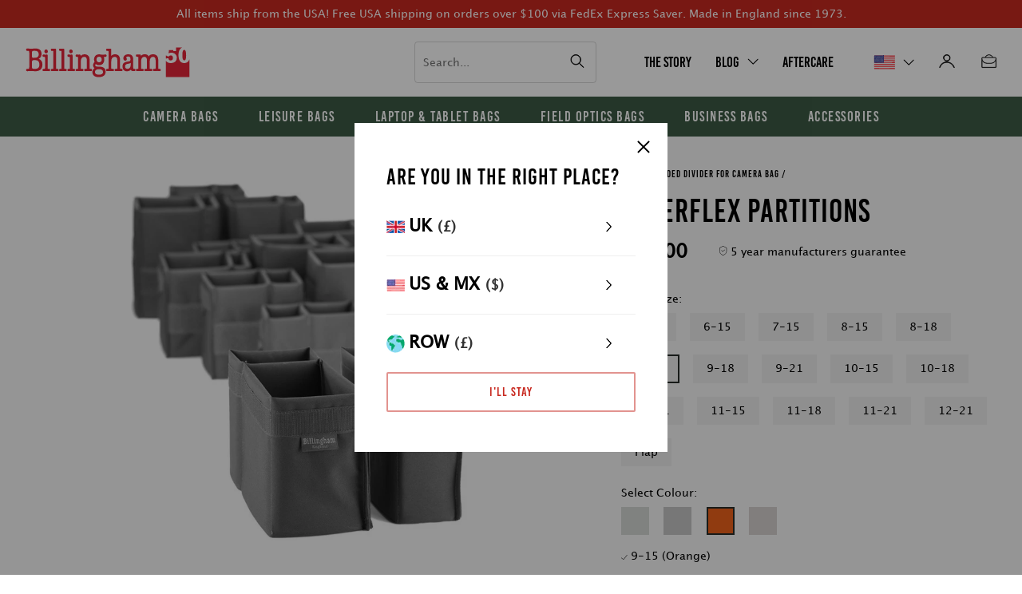

--- FILE ---
content_type: text/html; charset=utf-8
request_url: https://billingham.com/products/superflex-partition_colour-orange_size-9-15
body_size: 39837
content:
<!doctype html>
<!--[if IE 9]> <html class="ie9 no-js" lang="en"> <![endif]-->
<!-- [if (gt IE 9)|!(IE)]><! -->
<html class="no-js" lang="en">
  <!-- <![endif] -->
  <head>
    <!-- Google tag (gtag.js) -->
    <script async src="https://www.googletagmanager.com/gtag/js?id=G-NEWR7N6GSJ"></script>
    <script>
      window.dataLayer = window.dataLayer || [];
      function gtag(){dataLayer.push(arguments);}
      gtag('js', new Date());

      gtag('config', 'G-NEWR7N6GSJ');
    </script>

    <meta charset="utf-8">
    <meta http-equiv="X-UA-Compatible" content="IE=edge,chrome=1">
    <meta name="viewport" content="width=device-width,initial-scale=1">
    <meta name="theme-color" content="">
    <link rel="canonical" href="https://billingham.com/products/superflex-partition_colour-olive_size-9-15"><link rel="shortcut icon" href="//billingham.com/cdn/shop/files/favicon_8fc94255-9cf4-479b-9ecb-53013bbbb4bf_32x32.png?v=1629449287" type="image/png"><title>SuperFlex Partitions - Orange / 9-15
&ndash; Billingham USA</title>

    <meta name="description" content="Create your own layout and keep your bag organised by storing items safely in these SuperFlex Partitions. Available in a variety of sizes and compatible with our 5-series and 7-series bags.">


    
      
    
<!-- /snippets/social-meta-tags.liquid -->




<meta property="og:site_name" content="Billingham USA">
<meta property="og:url" content="https://billingham.com/products/superflex-partition_colour-orange_size-9-15">
<meta property="og:title" content="SuperFlex Partitions - Orange / 9-15">
<meta property="og:type" content="product">
<meta property="og:description" content="Create your own layout and keep your bag organised by storing items safely in these SuperFlex Partitions. Available in a variety of sizes and compatible with our 5-series and 7-series bags.">

  <meta property="og:price:amount" content="34.00">
  <meta property="og:price:currency" content="USD">

<meta property="og:image" content="http://billingham.com/cdn/shop/products/SuperFlex_Group_80de3ed9-82a1-4324-bc3e-649382e1f8cf_1200x1200.jpg?v=1614010017">
<meta property="og:image:secure_url" content="https://billingham.com/cdn/shop/products/SuperFlex_Group_80de3ed9-82a1-4324-bc3e-649382e1f8cf_1200x1200.jpg?v=1614010017">


<meta name="twitter:card" content="summary_large_image">
<meta name="twitter:title" content="SuperFlex Partitions - Orange / 9-15">
<meta name="twitter:description" content="Create your own layout and keep your bag organised by storing items safely in these SuperFlex Partitions. Available in a variety of sizes and compatible with our 5-series and 7-series bags.">

<script type="application/ld+json">
            {
                "@context": "https://schema.org/",
                "@type": "Product",
                "name": "SuperFlex Partitions - Orange / 9-15",
                "image": ["//billingham.com/cdn/shop/products/SuperFlex_Group_80de3ed9-82a1-4324-bc3e-649382e1f8cf.jpg?v=1614010017"],
                "description": "\u0026lt;p\u0026gt;Create your own layout and keep your bag organised by storing items safely in these SuperFlex Partitions. Available in a variety of sizes and compatible with our 5-series and 7-series bags. \u0026lt;\/p\u0026gt;",
                "sku":"524250",
                "mpn":"524250",
                "gtin13": "5035627116082",
                "brand":{
                    "@type":"Organization",
                    "name":"Billingham"
                },
                "offers":{
                    "@type":"Offer",
                    "url":"/products/superflex-partition_colour-orange_size-9-15",
                    "priceCurrency":"USD",
                    "price":"34",
                    "itemCondition":"https://schema.org/NewCondition",
                    "availability":"https://schema.org/InStock",
                    "seller":{
                        "@type":"Organization",
                        "name":"Billingham USA"
                    }
                }
            }
        </script>
    

    
    <!-- Start of HubSpot Embed Code -->
<script type="text/javascript" id="hs-script-loader" async="" defer src="//js.hs-scripts.com/20082200.js?businessUnitId=86007"></script>
<!-- End of HubSpot Embed Code -->


<!-- Facebook Pixel Code -->
<script>
  !function(f,b,e,v,n,t,s)
  {if(f.fbq)return;n=f.fbq=function(){n.callMethod?
  n.callMethod.apply(n,arguments):n.queue.push(arguments)};
  if(!f._fbq)f._fbq=n;n.push=n;n.loaded=!0;n.version='2.0';
  n.queue=[];t=b.createElement(e);t.async=!0;
  t.src=v;s=b.getElementsByTagName(e)[0];
  s.parentNode.insertBefore(t,s)}(window, document,'script',
  'https://connect.facebook.net/en_US/fbevents.js');
  fbq('init', '513741146704203');
  fbq('track', 'PageView');
</script>
<noscript><img height="1" width="1" style="display:none" src="https://www.facebook.com/tr?id=513741146704203&amp;ev=PageView&amp;noscript=1"></noscript>
<!-- End Facebook Pixel Code -->
<meta name="facebook-domain-verification" content="dp2wo9cttfjet26uauewk3pvcjb9io">
<meta name="msvalidate.01" content="79265376B1338D03D49D854A2E523709">

    
    <link href="https://fonts.googleapis.com/css?family=Open+Sans:400,600&amp;display=swap" rel="stylesheet" type="text/css" media="all" />

    <link href="//billingham.com/cdn/shop/t/108/assets/theme.css?v=19219388110483180491720679277" rel="stylesheet" type="text/css" media="all" />

    <script>window.performance && window.performance.mark && window.performance.mark('shopify.content_for_header.start');</script><meta id="shopify-digital-wallet" name="shopify-digital-wallet" content="/27799257171/digital_wallets/dialog">
<meta name="shopify-checkout-api-token" content="9d3c65c1102650a1322b76108ca5af6a">
<meta id="in-context-paypal-metadata" data-shop-id="27799257171" data-venmo-supported="false" data-environment="production" data-locale="en_US" data-paypal-v4="true" data-currency="USD">
<link rel="alternate" type="application/json+oembed" href="https://billingham.com/products/superflex-partition_colour-orange_size-9-15.oembed">
<script async="async" src="/checkouts/internal/preloads.js?locale=en-US"></script>
<link rel="preconnect" href="https://shop.app" crossorigin="anonymous">
<script async="async" src="https://shop.app/checkouts/internal/preloads.js?locale=en-US&shop_id=27799257171" crossorigin="anonymous"></script>
<script id="apple-pay-shop-capabilities" type="application/json">{"shopId":27799257171,"countryCode":"US","currencyCode":"USD","merchantCapabilities":["supports3DS"],"merchantId":"gid:\/\/shopify\/Shop\/27799257171","merchantName":"Billingham USA","requiredBillingContactFields":["postalAddress","email","phone"],"requiredShippingContactFields":["postalAddress","email","phone"],"shippingType":"shipping","supportedNetworks":["visa","masterCard","amex","discover","elo","jcb"],"total":{"type":"pending","label":"Billingham USA","amount":"1.00"},"shopifyPaymentsEnabled":true,"supportsSubscriptions":true}</script>
<script id="shopify-features" type="application/json">{"accessToken":"9d3c65c1102650a1322b76108ca5af6a","betas":["rich-media-storefront-analytics"],"domain":"billingham.com","predictiveSearch":true,"shopId":27799257171,"locale":"en"}</script>
<script>var Shopify = Shopify || {};
Shopify.shop = "billingham-us.myshopify.com";
Shopify.locale = "en";
Shopify.currency = {"active":"USD","rate":"1.0"};
Shopify.country = "US";
Shopify.theme = {"name":"billingham-USA\/live","id":129816952915,"schema_name":null,"schema_version":null,"theme_store_id":null,"role":"main"};
Shopify.theme.handle = "null";
Shopify.theme.style = {"id":null,"handle":null};
Shopify.cdnHost = "billingham.com/cdn";
Shopify.routes = Shopify.routes || {};
Shopify.routes.root = "/";</script>
<script type="module">!function(o){(o.Shopify=o.Shopify||{}).modules=!0}(window);</script>
<script>!function(o){function n(){var o=[];function n(){o.push(Array.prototype.slice.apply(arguments))}return n.q=o,n}var t=o.Shopify=o.Shopify||{};t.loadFeatures=n(),t.autoloadFeatures=n()}(window);</script>
<script>
  window.ShopifyPay = window.ShopifyPay || {};
  window.ShopifyPay.apiHost = "shop.app\/pay";
  window.ShopifyPay.redirectState = null;
</script>
<script id="shop-js-analytics" type="application/json">{"pageType":"product"}</script>
<script defer="defer" async type="module" src="//billingham.com/cdn/shopifycloud/shop-js/modules/v2/client.init-shop-cart-sync_BT-GjEfc.en.esm.js"></script>
<script defer="defer" async type="module" src="//billingham.com/cdn/shopifycloud/shop-js/modules/v2/chunk.common_D58fp_Oc.esm.js"></script>
<script defer="defer" async type="module" src="//billingham.com/cdn/shopifycloud/shop-js/modules/v2/chunk.modal_xMitdFEc.esm.js"></script>
<script type="module">
  await import("//billingham.com/cdn/shopifycloud/shop-js/modules/v2/client.init-shop-cart-sync_BT-GjEfc.en.esm.js");
await import("//billingham.com/cdn/shopifycloud/shop-js/modules/v2/chunk.common_D58fp_Oc.esm.js");
await import("//billingham.com/cdn/shopifycloud/shop-js/modules/v2/chunk.modal_xMitdFEc.esm.js");

  window.Shopify.SignInWithShop?.initShopCartSync?.({"fedCMEnabled":true,"windoidEnabled":true});

</script>
<script>
  window.Shopify = window.Shopify || {};
  if (!window.Shopify.featureAssets) window.Shopify.featureAssets = {};
  window.Shopify.featureAssets['shop-js'] = {"shop-cart-sync":["modules/v2/client.shop-cart-sync_DZOKe7Ll.en.esm.js","modules/v2/chunk.common_D58fp_Oc.esm.js","modules/v2/chunk.modal_xMitdFEc.esm.js"],"init-fed-cm":["modules/v2/client.init-fed-cm_B6oLuCjv.en.esm.js","modules/v2/chunk.common_D58fp_Oc.esm.js","modules/v2/chunk.modal_xMitdFEc.esm.js"],"shop-cash-offers":["modules/v2/client.shop-cash-offers_D2sdYoxE.en.esm.js","modules/v2/chunk.common_D58fp_Oc.esm.js","modules/v2/chunk.modal_xMitdFEc.esm.js"],"shop-login-button":["modules/v2/client.shop-login-button_QeVjl5Y3.en.esm.js","modules/v2/chunk.common_D58fp_Oc.esm.js","modules/v2/chunk.modal_xMitdFEc.esm.js"],"pay-button":["modules/v2/client.pay-button_DXTOsIq6.en.esm.js","modules/v2/chunk.common_D58fp_Oc.esm.js","modules/v2/chunk.modal_xMitdFEc.esm.js"],"shop-button":["modules/v2/client.shop-button_DQZHx9pm.en.esm.js","modules/v2/chunk.common_D58fp_Oc.esm.js","modules/v2/chunk.modal_xMitdFEc.esm.js"],"avatar":["modules/v2/client.avatar_BTnouDA3.en.esm.js"],"init-windoid":["modules/v2/client.init-windoid_CR1B-cfM.en.esm.js","modules/v2/chunk.common_D58fp_Oc.esm.js","modules/v2/chunk.modal_xMitdFEc.esm.js"],"init-shop-for-new-customer-accounts":["modules/v2/client.init-shop-for-new-customer-accounts_C_vY_xzh.en.esm.js","modules/v2/client.shop-login-button_QeVjl5Y3.en.esm.js","modules/v2/chunk.common_D58fp_Oc.esm.js","modules/v2/chunk.modal_xMitdFEc.esm.js"],"init-shop-email-lookup-coordinator":["modules/v2/client.init-shop-email-lookup-coordinator_BI7n9ZSv.en.esm.js","modules/v2/chunk.common_D58fp_Oc.esm.js","modules/v2/chunk.modal_xMitdFEc.esm.js"],"init-shop-cart-sync":["modules/v2/client.init-shop-cart-sync_BT-GjEfc.en.esm.js","modules/v2/chunk.common_D58fp_Oc.esm.js","modules/v2/chunk.modal_xMitdFEc.esm.js"],"shop-toast-manager":["modules/v2/client.shop-toast-manager_DiYdP3xc.en.esm.js","modules/v2/chunk.common_D58fp_Oc.esm.js","modules/v2/chunk.modal_xMitdFEc.esm.js"],"init-customer-accounts":["modules/v2/client.init-customer-accounts_D9ZNqS-Q.en.esm.js","modules/v2/client.shop-login-button_QeVjl5Y3.en.esm.js","modules/v2/chunk.common_D58fp_Oc.esm.js","modules/v2/chunk.modal_xMitdFEc.esm.js"],"init-customer-accounts-sign-up":["modules/v2/client.init-customer-accounts-sign-up_iGw4briv.en.esm.js","modules/v2/client.shop-login-button_QeVjl5Y3.en.esm.js","modules/v2/chunk.common_D58fp_Oc.esm.js","modules/v2/chunk.modal_xMitdFEc.esm.js"],"shop-follow-button":["modules/v2/client.shop-follow-button_CqMgW2wH.en.esm.js","modules/v2/chunk.common_D58fp_Oc.esm.js","modules/v2/chunk.modal_xMitdFEc.esm.js"],"checkout-modal":["modules/v2/client.checkout-modal_xHeaAweL.en.esm.js","modules/v2/chunk.common_D58fp_Oc.esm.js","modules/v2/chunk.modal_xMitdFEc.esm.js"],"shop-login":["modules/v2/client.shop-login_D91U-Q7h.en.esm.js","modules/v2/chunk.common_D58fp_Oc.esm.js","modules/v2/chunk.modal_xMitdFEc.esm.js"],"lead-capture":["modules/v2/client.lead-capture_BJmE1dJe.en.esm.js","modules/v2/chunk.common_D58fp_Oc.esm.js","modules/v2/chunk.modal_xMitdFEc.esm.js"],"payment-terms":["modules/v2/client.payment-terms_Ci9AEqFq.en.esm.js","modules/v2/chunk.common_D58fp_Oc.esm.js","modules/v2/chunk.modal_xMitdFEc.esm.js"]};
</script>
<script>(function() {
  var isLoaded = false;
  function asyncLoad() {
    if (isLoaded) return;
    isLoaded = true;
    var urls = ["https:\/\/static.klaviyo.com\/onsite\/js\/YnQtew\/klaviyo.js?company_id=YnQtew\u0026shop=billingham-us.myshopify.com"];
    for (var i = 0; i < urls.length; i++) {
      var s = document.createElement('script');
      s.type = 'text/javascript';
      s.async = true;
      s.src = urls[i];
      var x = document.getElementsByTagName('script')[0];
      x.parentNode.insertBefore(s, x);
    }
  };
  if(window.attachEvent) {
    window.attachEvent('onload', asyncLoad);
  } else {
    window.addEventListener('load', asyncLoad, false);
  }
})();</script>
<script id="__st">var __st={"a":27799257171,"offset":-28800,"reqid":"b3e63f5c-1a7d-494a-835c-7ad69a5ed646-1769034469","pageurl":"billingham.com\/products\/superflex-partition_colour-orange_size-9-15","u":"522ad7c062c3","p":"product","rtyp":"product","rid":4749868138579};</script>
<script>window.ShopifyPaypalV4VisibilityTracking = true;</script>
<script id="captcha-bootstrap">!function(){'use strict';const t='contact',e='account',n='new_comment',o=[[t,t],['blogs',n],['comments',n],[t,'customer']],c=[[e,'customer_login'],[e,'guest_login'],[e,'recover_customer_password'],[e,'create_customer']],r=t=>t.map((([t,e])=>`form[action*='/${t}']:not([data-nocaptcha='true']) input[name='form_type'][value='${e}']`)).join(','),a=t=>()=>t?[...document.querySelectorAll(t)].map((t=>t.form)):[];function s(){const t=[...o],e=r(t);return a(e)}const i='password',u='form_key',d=['recaptcha-v3-token','g-recaptcha-response','h-captcha-response',i],f=()=>{try{return window.sessionStorage}catch{return}},m='__shopify_v',_=t=>t.elements[u];function p(t,e,n=!1){try{const o=window.sessionStorage,c=JSON.parse(o.getItem(e)),{data:r}=function(t){const{data:e,action:n}=t;return t[m]||n?{data:e,action:n}:{data:t,action:n}}(c);for(const[e,n]of Object.entries(r))t.elements[e]&&(t.elements[e].value=n);n&&o.removeItem(e)}catch(o){console.error('form repopulation failed',{error:o})}}const l='form_type',E='cptcha';function T(t){t.dataset[E]=!0}const w=window,h=w.document,L='Shopify',v='ce_forms',y='captcha';let A=!1;((t,e)=>{const n=(g='f06e6c50-85a8-45c8-87d0-21a2b65856fe',I='https://cdn.shopify.com/shopifycloud/storefront-forms-hcaptcha/ce_storefront_forms_captcha_hcaptcha.v1.5.2.iife.js',D={infoText:'Protected by hCaptcha',privacyText:'Privacy',termsText:'Terms'},(t,e,n)=>{const o=w[L][v],c=o.bindForm;if(c)return c(t,g,e,D).then(n);var r;o.q.push([[t,g,e,D],n]),r=I,A||(h.body.append(Object.assign(h.createElement('script'),{id:'captcha-provider',async:!0,src:r})),A=!0)});var g,I,D;w[L]=w[L]||{},w[L][v]=w[L][v]||{},w[L][v].q=[],w[L][y]=w[L][y]||{},w[L][y].protect=function(t,e){n(t,void 0,e),T(t)},Object.freeze(w[L][y]),function(t,e,n,w,h,L){const[v,y,A,g]=function(t,e,n){const i=e?o:[],u=t?c:[],d=[...i,...u],f=r(d),m=r(i),_=r(d.filter((([t,e])=>n.includes(e))));return[a(f),a(m),a(_),s()]}(w,h,L),I=t=>{const e=t.target;return e instanceof HTMLFormElement?e:e&&e.form},D=t=>v().includes(t);t.addEventListener('submit',(t=>{const e=I(t);if(!e)return;const n=D(e)&&!e.dataset.hcaptchaBound&&!e.dataset.recaptchaBound,o=_(e),c=g().includes(e)&&(!o||!o.value);(n||c)&&t.preventDefault(),c&&!n&&(function(t){try{if(!f())return;!function(t){const e=f();if(!e)return;const n=_(t);if(!n)return;const o=n.value;o&&e.removeItem(o)}(t);const e=Array.from(Array(32),(()=>Math.random().toString(36)[2])).join('');!function(t,e){_(t)||t.append(Object.assign(document.createElement('input'),{type:'hidden',name:u})),t.elements[u].value=e}(t,e),function(t,e){const n=f();if(!n)return;const o=[...t.querySelectorAll(`input[type='${i}']`)].map((({name:t})=>t)),c=[...d,...o],r={};for(const[a,s]of new FormData(t).entries())c.includes(a)||(r[a]=s);n.setItem(e,JSON.stringify({[m]:1,action:t.action,data:r}))}(t,e)}catch(e){console.error('failed to persist form',e)}}(e),e.submit())}));const S=(t,e)=>{t&&!t.dataset[E]&&(n(t,e.some((e=>e===t))),T(t))};for(const o of['focusin','change'])t.addEventListener(o,(t=>{const e=I(t);D(e)&&S(e,y())}));const B=e.get('form_key'),M=e.get(l),P=B&&M;t.addEventListener('DOMContentLoaded',(()=>{const t=y();if(P)for(const e of t)e.elements[l].value===M&&p(e,B);[...new Set([...A(),...v().filter((t=>'true'===t.dataset.shopifyCaptcha))])].forEach((e=>S(e,t)))}))}(h,new URLSearchParams(w.location.search),n,t,e,['guest_login'])})(!0,!0)}();</script>
<script integrity="sha256-4kQ18oKyAcykRKYeNunJcIwy7WH5gtpwJnB7kiuLZ1E=" data-source-attribution="shopify.loadfeatures" defer="defer" src="//billingham.com/cdn/shopifycloud/storefront/assets/storefront/load_feature-a0a9edcb.js" crossorigin="anonymous"></script>
<script crossorigin="anonymous" defer="defer" src="//billingham.com/cdn/shopifycloud/storefront/assets/shopify_pay/storefront-65b4c6d7.js?v=20250812"></script>
<script data-source-attribution="shopify.dynamic_checkout.dynamic.init">var Shopify=Shopify||{};Shopify.PaymentButton=Shopify.PaymentButton||{isStorefrontPortableWallets:!0,init:function(){window.Shopify.PaymentButton.init=function(){};var t=document.createElement("script");t.src="https://billingham.com/cdn/shopifycloud/portable-wallets/latest/portable-wallets.en.js",t.type="module",document.head.appendChild(t)}};
</script>
<script data-source-attribution="shopify.dynamic_checkout.buyer_consent">
  function portableWalletsHideBuyerConsent(e){var t=document.getElementById("shopify-buyer-consent"),n=document.getElementById("shopify-subscription-policy-button");t&&n&&(t.classList.add("hidden"),t.setAttribute("aria-hidden","true"),n.removeEventListener("click",e))}function portableWalletsShowBuyerConsent(e){var t=document.getElementById("shopify-buyer-consent"),n=document.getElementById("shopify-subscription-policy-button");t&&n&&(t.classList.remove("hidden"),t.removeAttribute("aria-hidden"),n.addEventListener("click",e))}window.Shopify?.PaymentButton&&(window.Shopify.PaymentButton.hideBuyerConsent=portableWalletsHideBuyerConsent,window.Shopify.PaymentButton.showBuyerConsent=portableWalletsShowBuyerConsent);
</script>
<script data-source-attribution="shopify.dynamic_checkout.cart.bootstrap">document.addEventListener("DOMContentLoaded",(function(){function t(){return document.querySelector("shopify-accelerated-checkout-cart, shopify-accelerated-checkout")}if(t())Shopify.PaymentButton.init();else{new MutationObserver((function(e,n){t()&&(Shopify.PaymentButton.init(),n.disconnect())})).observe(document.body,{childList:!0,subtree:!0})}}));
</script>
<link id="shopify-accelerated-checkout-styles" rel="stylesheet" media="screen" href="https://billingham.com/cdn/shopifycloud/portable-wallets/latest/accelerated-checkout-backwards-compat.css" crossorigin="anonymous">
<style id="shopify-accelerated-checkout-cart">
        #shopify-buyer-consent {
  margin-top: 1em;
  display: inline-block;
  width: 100%;
}

#shopify-buyer-consent.hidden {
  display: none;
}

#shopify-subscription-policy-button {
  background: none;
  border: none;
  padding: 0;
  text-decoration: underline;
  font-size: inherit;
  cursor: pointer;
}

#shopify-subscription-policy-button::before {
  box-shadow: none;
}

      </style>

<script>window.performance && window.performance.mark && window.performance.mark('shopify.content_for_header.end');</script>

    <link href="//billingham.com/cdn/shop/t/108/assets/masonry.css?v=62138712497398838141721287296" rel="stylesheet" type="text/css" media="all" />

    <link href="//billingham.com/cdn/shop/t/108/assets/scf-custom.css?v=19408796840923744651722939927" rel="stylesheet" type="text/css" media="all" />

    <link href="https://cdnjs.cloudflare.com/ajax/libs/slick-carousel/1.5.9/slick.min.css" rel="stylesheet">
    <link href="https://cdnjs.cloudflare.com/ajax/libs/slick-carousel/1.5.9/slick-theme.min.css" rel="stylesheet">

    <link href="https://mreq.github.io/slick-lightbox/dist/slick-lightbox.css" rel="stylesheet">

    <script
      src="https://code.jquery.com/jquery-3.5.1.min.js"
      integrity="sha256-9/aliU8dGd2tb6OSsuzixeV4y/faTqgFtohetphbbj0="
      crossorigin="anonymous"
    ></script>
  <link href="https://monorail-edge.shopifysvc.com" rel="dns-prefetch">
<script>(function(){if ("sendBeacon" in navigator && "performance" in window) {try {var session_token_from_headers = performance.getEntriesByType('navigation')[0].serverTiming.find(x => x.name == '_s').description;} catch {var session_token_from_headers = undefined;}var session_cookie_matches = document.cookie.match(/_shopify_s=([^;]*)/);var session_token_from_cookie = session_cookie_matches && session_cookie_matches.length === 2 ? session_cookie_matches[1] : "";var session_token = session_token_from_headers || session_token_from_cookie || "";function handle_abandonment_event(e) {var entries = performance.getEntries().filter(function(entry) {return /monorail-edge.shopifysvc.com/.test(entry.name);});if (!window.abandonment_tracked && entries.length === 0) {window.abandonment_tracked = true;var currentMs = Date.now();var navigation_start = performance.timing.navigationStart;var payload = {shop_id: 27799257171,url: window.location.href,navigation_start,duration: currentMs - navigation_start,session_token,page_type: "product"};window.navigator.sendBeacon("https://monorail-edge.shopifysvc.com/v1/produce", JSON.stringify({schema_id: "online_store_buyer_site_abandonment/1.1",payload: payload,metadata: {event_created_at_ms: currentMs,event_sent_at_ms: currentMs}}));}}window.addEventListener('pagehide', handle_abandonment_event);}}());</script>
<script id="web-pixels-manager-setup">(function e(e,d,r,n,o){if(void 0===o&&(o={}),!Boolean(null===(a=null===(i=window.Shopify)||void 0===i?void 0:i.analytics)||void 0===a?void 0:a.replayQueue)){var i,a;window.Shopify=window.Shopify||{};var t=window.Shopify;t.analytics=t.analytics||{};var s=t.analytics;s.replayQueue=[],s.publish=function(e,d,r){return s.replayQueue.push([e,d,r]),!0};try{self.performance.mark("wpm:start")}catch(e){}var l=function(){var e={modern:/Edge?\/(1{2}[4-9]|1[2-9]\d|[2-9]\d{2}|\d{4,})\.\d+(\.\d+|)|Firefox\/(1{2}[4-9]|1[2-9]\d|[2-9]\d{2}|\d{4,})\.\d+(\.\d+|)|Chrom(ium|e)\/(9{2}|\d{3,})\.\d+(\.\d+|)|(Maci|X1{2}).+ Version\/(15\.\d+|(1[6-9]|[2-9]\d|\d{3,})\.\d+)([,.]\d+|)( \(\w+\)|)( Mobile\/\w+|) Safari\/|Chrome.+OPR\/(9{2}|\d{3,})\.\d+\.\d+|(CPU[ +]OS|iPhone[ +]OS|CPU[ +]iPhone|CPU IPhone OS|CPU iPad OS)[ +]+(15[._]\d+|(1[6-9]|[2-9]\d|\d{3,})[._]\d+)([._]\d+|)|Android:?[ /-](13[3-9]|1[4-9]\d|[2-9]\d{2}|\d{4,})(\.\d+|)(\.\d+|)|Android.+Firefox\/(13[5-9]|1[4-9]\d|[2-9]\d{2}|\d{4,})\.\d+(\.\d+|)|Android.+Chrom(ium|e)\/(13[3-9]|1[4-9]\d|[2-9]\d{2}|\d{4,})\.\d+(\.\d+|)|SamsungBrowser\/([2-9]\d|\d{3,})\.\d+/,legacy:/Edge?\/(1[6-9]|[2-9]\d|\d{3,})\.\d+(\.\d+|)|Firefox\/(5[4-9]|[6-9]\d|\d{3,})\.\d+(\.\d+|)|Chrom(ium|e)\/(5[1-9]|[6-9]\d|\d{3,})\.\d+(\.\d+|)([\d.]+$|.*Safari\/(?![\d.]+ Edge\/[\d.]+$))|(Maci|X1{2}).+ Version\/(10\.\d+|(1[1-9]|[2-9]\d|\d{3,})\.\d+)([,.]\d+|)( \(\w+\)|)( Mobile\/\w+|) Safari\/|Chrome.+OPR\/(3[89]|[4-9]\d|\d{3,})\.\d+\.\d+|(CPU[ +]OS|iPhone[ +]OS|CPU[ +]iPhone|CPU IPhone OS|CPU iPad OS)[ +]+(10[._]\d+|(1[1-9]|[2-9]\d|\d{3,})[._]\d+)([._]\d+|)|Android:?[ /-](13[3-9]|1[4-9]\d|[2-9]\d{2}|\d{4,})(\.\d+|)(\.\d+|)|Mobile Safari.+OPR\/([89]\d|\d{3,})\.\d+\.\d+|Android.+Firefox\/(13[5-9]|1[4-9]\d|[2-9]\d{2}|\d{4,})\.\d+(\.\d+|)|Android.+Chrom(ium|e)\/(13[3-9]|1[4-9]\d|[2-9]\d{2}|\d{4,})\.\d+(\.\d+|)|Android.+(UC? ?Browser|UCWEB|U3)[ /]?(15\.([5-9]|\d{2,})|(1[6-9]|[2-9]\d|\d{3,})\.\d+)\.\d+|SamsungBrowser\/(5\.\d+|([6-9]|\d{2,})\.\d+)|Android.+MQ{2}Browser\/(14(\.(9|\d{2,})|)|(1[5-9]|[2-9]\d|\d{3,})(\.\d+|))(\.\d+|)|K[Aa][Ii]OS\/(3\.\d+|([4-9]|\d{2,})\.\d+)(\.\d+|)/},d=e.modern,r=e.legacy,n=navigator.userAgent;return n.match(d)?"modern":n.match(r)?"legacy":"unknown"}(),u="modern"===l?"modern":"legacy",c=(null!=n?n:{modern:"",legacy:""})[u],f=function(e){return[e.baseUrl,"/wpm","/b",e.hashVersion,"modern"===e.buildTarget?"m":"l",".js"].join("")}({baseUrl:d,hashVersion:r,buildTarget:u}),m=function(e){var d=e.version,r=e.bundleTarget,n=e.surface,o=e.pageUrl,i=e.monorailEndpoint;return{emit:function(e){var a=e.status,t=e.errorMsg,s=(new Date).getTime(),l=JSON.stringify({metadata:{event_sent_at_ms:s},events:[{schema_id:"web_pixels_manager_load/3.1",payload:{version:d,bundle_target:r,page_url:o,status:a,surface:n,error_msg:t},metadata:{event_created_at_ms:s}}]});if(!i)return console&&console.warn&&console.warn("[Web Pixels Manager] No Monorail endpoint provided, skipping logging."),!1;try{return self.navigator.sendBeacon.bind(self.navigator)(i,l)}catch(e){}var u=new XMLHttpRequest;try{return u.open("POST",i,!0),u.setRequestHeader("Content-Type","text/plain"),u.send(l),!0}catch(e){return console&&console.warn&&console.warn("[Web Pixels Manager] Got an unhandled error while logging to Monorail."),!1}}}}({version:r,bundleTarget:l,surface:e.surface,pageUrl:self.location.href,monorailEndpoint:e.monorailEndpoint});try{o.browserTarget=l,function(e){var d=e.src,r=e.async,n=void 0===r||r,o=e.onload,i=e.onerror,a=e.sri,t=e.scriptDataAttributes,s=void 0===t?{}:t,l=document.createElement("script"),u=document.querySelector("head"),c=document.querySelector("body");if(l.async=n,l.src=d,a&&(l.integrity=a,l.crossOrigin="anonymous"),s)for(var f in s)if(Object.prototype.hasOwnProperty.call(s,f))try{l.dataset[f]=s[f]}catch(e){}if(o&&l.addEventListener("load",o),i&&l.addEventListener("error",i),u)u.appendChild(l);else{if(!c)throw new Error("Did not find a head or body element to append the script");c.appendChild(l)}}({src:f,async:!0,onload:function(){if(!function(){var e,d;return Boolean(null===(d=null===(e=window.Shopify)||void 0===e?void 0:e.analytics)||void 0===d?void 0:d.initialized)}()){var d=window.webPixelsManager.init(e)||void 0;if(d){var r=window.Shopify.analytics;r.replayQueue.forEach((function(e){var r=e[0],n=e[1],o=e[2];d.publishCustomEvent(r,n,o)})),r.replayQueue=[],r.publish=d.publishCustomEvent,r.visitor=d.visitor,r.initialized=!0}}},onerror:function(){return m.emit({status:"failed",errorMsg:"".concat(f," has failed to load")})},sri:function(e){var d=/^sha384-[A-Za-z0-9+/=]+$/;return"string"==typeof e&&d.test(e)}(c)?c:"",scriptDataAttributes:o}),m.emit({status:"loading"})}catch(e){m.emit({status:"failed",errorMsg:(null==e?void 0:e.message)||"Unknown error"})}}})({shopId: 27799257171,storefrontBaseUrl: "https://billingham.com",extensionsBaseUrl: "https://extensions.shopifycdn.com/cdn/shopifycloud/web-pixels-manager",monorailEndpoint: "https://monorail-edge.shopifysvc.com/unstable/produce_batch",surface: "storefront-renderer",enabledBetaFlags: ["2dca8a86"],webPixelsConfigList: [{"id":"81297491","eventPayloadVersion":"v1","runtimeContext":"LAX","scriptVersion":"1","type":"CUSTOM","privacyPurposes":["ANALYTICS"],"name":"Google Analytics tag (migrated)"},{"id":"shopify-app-pixel","configuration":"{}","eventPayloadVersion":"v1","runtimeContext":"STRICT","scriptVersion":"0450","apiClientId":"shopify-pixel","type":"APP","privacyPurposes":["ANALYTICS","MARKETING"]},{"id":"shopify-custom-pixel","eventPayloadVersion":"v1","runtimeContext":"LAX","scriptVersion":"0450","apiClientId":"shopify-pixel","type":"CUSTOM","privacyPurposes":["ANALYTICS","MARKETING"]}],isMerchantRequest: false,initData: {"shop":{"name":"Billingham USA","paymentSettings":{"currencyCode":"USD"},"myshopifyDomain":"billingham-us.myshopify.com","countryCode":"US","storefrontUrl":"https:\/\/billingham.com"},"customer":null,"cart":null,"checkout":null,"productVariants":[{"price":{"amount":34.0,"currencyCode":"USD"},"product":{"title":"SuperFlex Partitions - Orange \/ 9-15","vendor":"Billingham","id":"4749868138579","untranslatedTitle":"SuperFlex Partitions - Orange \/ 9-15","url":"\/products\/superflex-partition_colour-orange_size-9-15","type":"Padded Divider for Camera Bag"},"id":"32412258762835","image":{"src":"\/\/billingham.com\/cdn\/shop\/products\/SuperFlex_Group_80de3ed9-82a1-4324-bc3e-649382e1f8cf.jpg?v=1614010017"},"sku":"524250","title":"Default Title","untranslatedTitle":"Default Title"}],"purchasingCompany":null},},"https://billingham.com/cdn","fcfee988w5aeb613cpc8e4bc33m6693e112",{"modern":"","legacy":""},{"shopId":"27799257171","storefrontBaseUrl":"https:\/\/billingham.com","extensionBaseUrl":"https:\/\/extensions.shopifycdn.com\/cdn\/shopifycloud\/web-pixels-manager","surface":"storefront-renderer","enabledBetaFlags":"[\"2dca8a86\"]","isMerchantRequest":"false","hashVersion":"fcfee988w5aeb613cpc8e4bc33m6693e112","publish":"custom","events":"[[\"page_viewed\",{}],[\"product_viewed\",{\"productVariant\":{\"price\":{\"amount\":34.0,\"currencyCode\":\"USD\"},\"product\":{\"title\":\"SuperFlex Partitions - Orange \/ 9-15\",\"vendor\":\"Billingham\",\"id\":\"4749868138579\",\"untranslatedTitle\":\"SuperFlex Partitions - Orange \/ 9-15\",\"url\":\"\/products\/superflex-partition_colour-orange_size-9-15\",\"type\":\"Padded Divider for Camera Bag\"},\"id\":\"32412258762835\",\"image\":{\"src\":\"\/\/billingham.com\/cdn\/shop\/products\/SuperFlex_Group_80de3ed9-82a1-4324-bc3e-649382e1f8cf.jpg?v=1614010017\"},\"sku\":\"524250\",\"title\":\"Default Title\",\"untranslatedTitle\":\"Default Title\"}}]]"});</script><script>
  window.ShopifyAnalytics = window.ShopifyAnalytics || {};
  window.ShopifyAnalytics.meta = window.ShopifyAnalytics.meta || {};
  window.ShopifyAnalytics.meta.currency = 'USD';
  var meta = {"product":{"id":4749868138579,"gid":"gid:\/\/shopify\/Product\/4749868138579","vendor":"Billingham","type":"Padded Divider for Camera Bag","handle":"superflex-partition_colour-orange_size-9-15","variants":[{"id":32412258762835,"price":3400,"name":"SuperFlex Partitions - Orange \/ 9-15","public_title":null,"sku":"524250"}],"remote":false},"page":{"pageType":"product","resourceType":"product","resourceId":4749868138579,"requestId":"b3e63f5c-1a7d-494a-835c-7ad69a5ed646-1769034469"}};
  for (var attr in meta) {
    window.ShopifyAnalytics.meta[attr] = meta[attr];
  }
</script>
<script class="analytics">
  (function () {
    var customDocumentWrite = function(content) {
      var jquery = null;

      if (window.jQuery) {
        jquery = window.jQuery;
      } else if (window.Checkout && window.Checkout.$) {
        jquery = window.Checkout.$;
      }

      if (jquery) {
        jquery('body').append(content);
      }
    };

    var hasLoggedConversion = function(token) {
      if (token) {
        return document.cookie.indexOf('loggedConversion=' + token) !== -1;
      }
      return false;
    }

    var setCookieIfConversion = function(token) {
      if (token) {
        var twoMonthsFromNow = new Date(Date.now());
        twoMonthsFromNow.setMonth(twoMonthsFromNow.getMonth() + 2);

        document.cookie = 'loggedConversion=' + token + '; expires=' + twoMonthsFromNow;
      }
    }

    var trekkie = window.ShopifyAnalytics.lib = window.trekkie = window.trekkie || [];
    if (trekkie.integrations) {
      return;
    }
    trekkie.methods = [
      'identify',
      'page',
      'ready',
      'track',
      'trackForm',
      'trackLink'
    ];
    trekkie.factory = function(method) {
      return function() {
        var args = Array.prototype.slice.call(arguments);
        args.unshift(method);
        trekkie.push(args);
        return trekkie;
      };
    };
    for (var i = 0; i < trekkie.methods.length; i++) {
      var key = trekkie.methods[i];
      trekkie[key] = trekkie.factory(key);
    }
    trekkie.load = function(config) {
      trekkie.config = config || {};
      trekkie.config.initialDocumentCookie = document.cookie;
      var first = document.getElementsByTagName('script')[0];
      var script = document.createElement('script');
      script.type = 'text/javascript';
      script.onerror = function(e) {
        var scriptFallback = document.createElement('script');
        scriptFallback.type = 'text/javascript';
        scriptFallback.onerror = function(error) {
                var Monorail = {
      produce: function produce(monorailDomain, schemaId, payload) {
        var currentMs = new Date().getTime();
        var event = {
          schema_id: schemaId,
          payload: payload,
          metadata: {
            event_created_at_ms: currentMs,
            event_sent_at_ms: currentMs
          }
        };
        return Monorail.sendRequest("https://" + monorailDomain + "/v1/produce", JSON.stringify(event));
      },
      sendRequest: function sendRequest(endpointUrl, payload) {
        // Try the sendBeacon API
        if (window && window.navigator && typeof window.navigator.sendBeacon === 'function' && typeof window.Blob === 'function' && !Monorail.isIos12()) {
          var blobData = new window.Blob([payload], {
            type: 'text/plain'
          });

          if (window.navigator.sendBeacon(endpointUrl, blobData)) {
            return true;
          } // sendBeacon was not successful

        } // XHR beacon

        var xhr = new XMLHttpRequest();

        try {
          xhr.open('POST', endpointUrl);
          xhr.setRequestHeader('Content-Type', 'text/plain');
          xhr.send(payload);
        } catch (e) {
          console.log(e);
        }

        return false;
      },
      isIos12: function isIos12() {
        return window.navigator.userAgent.lastIndexOf('iPhone; CPU iPhone OS 12_') !== -1 || window.navigator.userAgent.lastIndexOf('iPad; CPU OS 12_') !== -1;
      }
    };
    Monorail.produce('monorail-edge.shopifysvc.com',
      'trekkie_storefront_load_errors/1.1',
      {shop_id: 27799257171,
      theme_id: 129816952915,
      app_name: "storefront",
      context_url: window.location.href,
      source_url: "//billingham.com/cdn/s/trekkie.storefront.9615f8e10e499e09ff0451d383e936edfcfbbf47.min.js"});

        };
        scriptFallback.async = true;
        scriptFallback.src = '//billingham.com/cdn/s/trekkie.storefront.9615f8e10e499e09ff0451d383e936edfcfbbf47.min.js';
        first.parentNode.insertBefore(scriptFallback, first);
      };
      script.async = true;
      script.src = '//billingham.com/cdn/s/trekkie.storefront.9615f8e10e499e09ff0451d383e936edfcfbbf47.min.js';
      first.parentNode.insertBefore(script, first);
    };
    trekkie.load(
      {"Trekkie":{"appName":"storefront","development":false,"defaultAttributes":{"shopId":27799257171,"isMerchantRequest":null,"themeId":129816952915,"themeCityHash":"14273211907143342189","contentLanguage":"en","currency":"USD","eventMetadataId":"4f6b98b7-d073-4482-97a5-1013e274887b"},"isServerSideCookieWritingEnabled":true,"monorailRegion":"shop_domain","enabledBetaFlags":["65f19447"]},"Session Attribution":{},"S2S":{"facebookCapiEnabled":false,"source":"trekkie-storefront-renderer","apiClientId":580111}}
    );

    var loaded = false;
    trekkie.ready(function() {
      if (loaded) return;
      loaded = true;

      window.ShopifyAnalytics.lib = window.trekkie;

      var originalDocumentWrite = document.write;
      document.write = customDocumentWrite;
      try { window.ShopifyAnalytics.merchantGoogleAnalytics.call(this); } catch(error) {};
      document.write = originalDocumentWrite;

      window.ShopifyAnalytics.lib.page(null,{"pageType":"product","resourceType":"product","resourceId":4749868138579,"requestId":"b3e63f5c-1a7d-494a-835c-7ad69a5ed646-1769034469","shopifyEmitted":true});

      var match = window.location.pathname.match(/checkouts\/(.+)\/(thank_you|post_purchase)/)
      var token = match? match[1]: undefined;
      if (!hasLoggedConversion(token)) {
        setCookieIfConversion(token);
        window.ShopifyAnalytics.lib.track("Viewed Product",{"currency":"USD","variantId":32412258762835,"productId":4749868138579,"productGid":"gid:\/\/shopify\/Product\/4749868138579","name":"SuperFlex Partitions - Orange \/ 9-15","price":"34.00","sku":"524250","brand":"Billingham","variant":null,"category":"Padded Divider for Camera Bag","nonInteraction":true,"remote":false},undefined,undefined,{"shopifyEmitted":true});
      window.ShopifyAnalytics.lib.track("monorail:\/\/trekkie_storefront_viewed_product\/1.1",{"currency":"USD","variantId":32412258762835,"productId":4749868138579,"productGid":"gid:\/\/shopify\/Product\/4749868138579","name":"SuperFlex Partitions - Orange \/ 9-15","price":"34.00","sku":"524250","brand":"Billingham","variant":null,"category":"Padded Divider for Camera Bag","nonInteraction":true,"remote":false,"referer":"https:\/\/billingham.com\/products\/superflex-partition_colour-orange_size-9-15"});
      }
    });


        var eventsListenerScript = document.createElement('script');
        eventsListenerScript.async = true;
        eventsListenerScript.src = "//billingham.com/cdn/shopifycloud/storefront/assets/shop_events_listener-3da45d37.js";
        document.getElementsByTagName('head')[0].appendChild(eventsListenerScript);

})();</script>
  <script>
  if (!window.ga || (window.ga && typeof window.ga !== 'function')) {
    window.ga = function ga() {
      (window.ga.q = window.ga.q || []).push(arguments);
      if (window.Shopify && window.Shopify.analytics && typeof window.Shopify.analytics.publish === 'function') {
        window.Shopify.analytics.publish("ga_stub_called", {}, {sendTo: "google_osp_migration"});
      }
      console.error("Shopify's Google Analytics stub called with:", Array.from(arguments), "\nSee https://help.shopify.com/manual/promoting-marketing/pixels/pixel-migration#google for more information.");
    };
    if (window.Shopify && window.Shopify.analytics && typeof window.Shopify.analytics.publish === 'function') {
      window.Shopify.analytics.publish("ga_stub_initialized", {}, {sendTo: "google_osp_migration"});
    }
  }
</script>
<script
  defer
  src="https://billingham.com/cdn/shopifycloud/perf-kit/shopify-perf-kit-3.0.4.min.js"
  data-application="storefront-renderer"
  data-shop-id="27799257171"
  data-render-region="gcp-us-central1"
  data-page-type="product"
  data-theme-instance-id="129816952915"
  data-theme-name=""
  data-theme-version=""
  data-monorail-region="shop_domain"
  data-resource-timing-sampling-rate="10"
  data-shs="true"
  data-shs-beacon="true"
  data-shs-export-with-fetch="true"
  data-shs-logs-sample-rate="1"
  data-shs-beacon-endpoint="https://billingham.com/api/collect"
></script>
</head>
  <body
    class="template-product template-full-"
    data-currency="USD"
    data-preloader
    
  >
    <a class="visually-hidden" href="#MainContent">Skip to content</a><div id="shopify-section-site-header" class="shopify-section">

<header class="site-header with-announcement">
    
    
<div class="announcement flex f-vertical-center">
    <div class="container" >
        
            <div class="text-align-center">
                <p><a href="/pages/shipping-information" title="Shipping & Payment Information">All items ship from the USA! Free USA shipping on orders over $100 via FedEx Express Saver. Made in England since 1973.</a></p>
            </div>
        
    </div>
</div>

<style>
    .announcement {
        background: #c82920;
        color:#ffffff;
    }
</style>
    

    <div class="site-header__main flex f-vertical-center f-space-between">
        <nav class="site-header__nav container flex f-vertical-center f-space-between" role="main">
            <button class="site-header__mobile-menu-btn small-desktop-only" itemscope
                itemtype="http://schema.org/Organization">

		<svg xmlns="http://www.w3.org/2000/svg" width="24" height="19">
			<path d="M23.43 1.83H.57c-.5-.05-.52-.36-.56-.74C-.05.56.2.04.57 0H23.5c.49.16.49.47.5.86.02.5-.24.94-.57.97zm0 5.72H.57c-.6-.06-.86-1.74 0-1.83h22.86l.07.01c.57.17.74 1.74-.07 1.82zm0 5.73H.58c-.59-.06-.88-1.74 0-1.83h22.94c.56.17.76 1.74-.07 1.83zm0 5.72H.57c-.6-.06-.86-1.74 0-1.83H23.5c.56.18.76 1.75-.07 1.83z"/>
		</svg>
	</button><!-- CUSTOM -->
<div class="mobile-menu fill-fixed f-dir-column flex f-vertical-center">

	<button class="close-btn">

		<svg xmlns="http://www.w3.org/2000/svg" width="17" height="17">
			<path d="M9.765 8.5l6.973-6.973A.895.895 0 0015.473.262L8.5 7.235 1.527.262A.895.895 0 10.262 1.527L7.235 8.5.262 15.473a.895.895 0 101.265 1.265L8.5 9.765l6.973 6.973a.895.895 0 001.265-1.265z"/>
		</svg>
	</button>

	<div class="scf_dts">

		<div class="mobile-menu__list-wrapper small-desktop-only tns-item tns-slide-active">
			
    
    
    <div class="tools-mobile__wrapper">
        <ul class="tools-mobile flex f-center">
            <li>
                <div id="mobileToolBoxIcons" class="flex geoip-flag"
                    data-change-class='[ { "elem": "parent", "class": "geoip-open", "action": "toggle" } ]'>
                    
                    <img src="//billingham.com/cdn/shop/files/us-flag-icon_small.png?v=1627489594" alt="United States of America Flag" />
                    
                </div>
                <div class="geoip-options geoip-mobile flex f-dir-column"></div>
            </li>
        </ul>
    
        <ul class="site-header__site-tools f-center flex">
            <li class="">
                <a href="/account" title="Log in">

		<svg xmlns="http://www.w3.org/2000/svg" width="22" viewbox="0.5 0.5 21.35 19.65">
			<path d="M11 1.69a4.01 4.01 0 00-3.83 3A3.87 3.87 0 009.5 8.94c2.18.88 5.07-.57 5.43-2.93.32-2.09-1.43-4.27-3.8-4.33H11zm.05-.69a4.74 4.74 0 014.54 3.62 4.57 4.57 0 01-2.76 4.96 4.9 4.9 0 01-5.99-2.15 4.54 4.54 0 012.22-6.01 4.85 4.85 0 012-.42zm.02 9.96c4.52.03 8.78 2.88 10.24 7.38.05.15.12.31.07.46-.11.33-.6.25-.74-.22a9.91 9.91 0 00-7.01-6.64c-3.02-.71-6.4-.13-8.72 1.79a10 10 0 00-3.19 4.83s-.26.48-.58.22c-.34-.26.02-.85.25-1.4a10.48 10.48 0 019.45-6.42h.23z"/><path fill="none" stroke="#000" stroke-miterlimit="20" stroke-width=".8" d="M11 1.69a4.01 4.01 0 00-3.83 3A3.87 3.87 0 009.5 8.94c2.18.88 5.07-.57 5.43-2.93.32-2.09-1.43-4.27-3.8-4.33H11zm.05-.69a4.74 4.74 0 014.54 3.62 4.57 4.57 0 01-2.76 4.96 4.9 4.9 0 01-5.99-2.15 4.54 4.54 0 012.22-6.01 4.85 4.85 0 012-.42zm.02 9.96c4.52.03 8.78 2.88 10.24 7.38.05.15.12.31.07.46-.11.33-.6.25-.74-.22a9.91 9.91 0 00-7.01-6.64c-3.02-.71-6.4-.13-8.72 1.79a10 10 0 00-3.19 4.83s-.26.48-.58.22c-.34-.26.02-.85.25-1.4a10.48 10.48 0 019.45-6.42h.23z"/>
		</svg>
	</a>
            </li>
            <li>
                <button class="site-header__cart"
                    data-change-class='[{"elem":".vue-cart","class":"active","preventDefault":true,"postActionEvent":"toggleDrawer","postActionElem":".vue-cart-product"}]'>
                    

		<svg xmlns="http://www.w3.org/2000/svg" width="23" viewbox="0.25 0.5 22.5 21">
			<path d="M1.9 20a.9.9 0 01-.9-.9l.04-10.08L1 6.66a6.61 6.61 0 010-.2v-.01a1.55 1.55 0 011.54-1.56h3.31a6.46 6.46 0 012.23-2.74A6.34 6.34 0 0111.74 1c2.66 0 4.92 1.93 5.86 3.9h3.09a1.55 1.55 0 011.54 1.55v.2L22.19 9l.04 10.09a.9.9 0 01-.9.9zM21.5 9.66a7.38 7.38 0 01-6.66 4.24H8.38a7.38 7.38 0 01-6.66-4.23l.11 7.05.01.68.02 1.03a.88.88 0 00.87.88H20.5a.88.88 0 00.87-.88zm-4.66-4.77a6.48 6.48 0 00-1.88-2.1c-1.01-.73-2.12-1.11-3.22-1.11A5.66 5.66 0 008.47 2.7 5.78 5.78 0 006.6 4.89zm-14.3.68a.88.88 0 00-.86.88v.2a6.74 6.74 0 006.7 6.58h6.46c3.64 0 6.6-2.95 6.7-6.6v-.18a.88.88 0 00-.86-.88z"/><path fill="none" stroke="#000" stroke-miterlimit="20" stroke-width=".4" d="M1.9 20a.9.9 0 01-.9-.9l.04-10.08L1 6.66a6.61 6.61 0 010-.2v-.01a1.55 1.55 0 011.54-1.56h3.31a6.46 6.46 0 012.23-2.74A6.34 6.34 0 0111.74 1c2.66 0 4.92 1.93 5.86 3.9h3.09a1.55 1.55 0 011.54 1.55v.2L22.19 9l.04 10.09a.9.9 0 01-.9.9zM21.5 9.66a7.38 7.38 0 01-6.66 4.24H8.38a7.38 7.38 0 01-6.66-4.23l.11 7.05.01.68.02 1.03v0a.88.88 0 00.87.88H20.5a.88.88 0 00.87-.88zm-4.66-4.77a6.48 6.48 0 00-1.88-2.1c-1.01-.73-2.12-1.11-3.22-1.11A5.66 5.66 0 008.47 2.7 5.78 5.78 0 006.6 4.89zm-14.3.68a.88.88 0 00-.86.88v.2a6.74 6.74 0 006.7 6.58h6.46c3.64 0 6.6-2.95 6.7-6.6v-.18a.88.88 0 00-.86-.88z"/>
		</svg>
	
                    <span data-cart-count-bubble class="hide">
<svg xmlns="http://www.w3.org/2000/svg" width="9" height="9"><path fill="#c82920" d="M4.5 9a4.5 4.5 0 100-9 4.5 4.5 0 000 9z"/></svg></span>
                    <span data-cart-count class="hide">0</span>
                </button>
            </li>
        </ul>
    </div>
    
    <form id="desktop-search" class="search__form flex" action="/search" method="get">
    <input class="mobile-search-input" type="text" name="q" placeholder="Search...">
    <button id="desktop-search-button" type="submit" class="">

        

		<svg xmlns="http://www.w3.org/2000/svg" width="20" viewbox="0.5 0.5 19 20">
			<path d="M8.116 1.668c2.962.066 5.582 2.346 6.107 5.176.53 2.854-1.168 5.938-3.836 7.03-2.307.943-5.072.37-6.82-1.336-1.52-1.485-2.212-3.77-1.773-5.85.597-2.824 3.289-4.994 6.158-5.02h.164zm10.316 17.25c.214.19.559.024.565-.231.002-.073.024-.117-.1-.248l-5.8-5.64c1.492-1.6 2.18-3.924 1.782-6.077-.596-3.21-3.626-5.691-6.84-5.722l-.181.001C4.587 1.074 1.662 3.62 1.1 6.766.538 9.91 2.41 13.289 5.347 14.49c2.436.996 5.333.463 7.27-1.229z"/><path fill="none" stroke="#000" stroke-miterlimit="20" stroke-width=".8" d="M8.116 1.668c2.962.066 5.582 2.346 6.107 5.176.53 2.854-1.168 5.938-3.836 7.03-2.307.943-5.072.37-6.82-1.336-1.52-1.485-2.212-3.77-1.773-5.85.597-2.824 3.289-4.994 6.158-5.02h.164zm10.316 17.25c.214.19.559.024.565-.231.002-.073.024-.117-.1-.248l-5.8-5.64c1.492-1.6 2.18-3.924 1.782-6.077-.596-3.21-3.626-5.691-6.84-5.722l-.181.001C4.587 1.074 1.662 3.62 1.1 6.766.538 9.91 2.41 13.289 5.347 14.49c2.436.996 5.333.463 7.27-1.229z"/>
		</svg>
	

    </button>



</form>



    
    <ul class="mobile-menu__list">
        
    </ul>
    
    
    

			<div class="dropdown show" id="mobile_search">
				<div class="dropdown-menu show dropdown-menu-end" aria-labelledby="searchDropdown" tabindex='1'>
					<form id="mobileSearchBar" class="search__form flex" action="/search" method="get">
						<input class="mobile-search-input" type="text" name="q" placeholder="Search...">
						<button type="submit" class="btn--inverse-alt">
							

		<svg xmlns="http://www.w3.org/2000/svg" width="27" height="32" viewBox="0 0 27 32"><path d="M11.023 9.961c.036.011.044.009.092.055l5.229 5.768c.08.1.081.262 0 .365l-5.23 5.768c-.151.145-.451-.1-.242-.365l5.063-5.586-5.063-5.585s-.094-.133-.053-.269c.03-.1.11-.162.204-.15z"/><path fill="none" stroke="#000" stroke-miterlimit="20" d="M11.023 9.961c.036.011.044.009.092.055l5.229 5.768c.08.1.081.262 0 .365l-5.23 5.768c-.151.145-.451-.1-.242-.365l5.063-5.586v0l-5.063-5.585v0s-.094-.133-.053-.269c.03-.1.11-.162.204-.15z"/></svg>
	
						</button>
					</form>

				</div>
			</div>

			<ul id="mobile_menu_top" class="mobile-menu__list">
				
                    <li class="fnt-pri lg ">
                        
                        <a href="/collections/camera-bags">Camera Bags</a>
                        <div class="mobile-menu__list-wrapper mobile_child_wrapper">
                            <button class="fnt-pri sm mobile-menu__back-btn"><span class="returnArrow">&#9001;</span> Return to Main Menu </button>
                            
                        </div>
                    </li>
				
                    <li class="fnt-pri lg ">
                        
                        <a href="/collections/leisure-bags">Leisure Bags</a>
                        <div class="mobile-menu__list-wrapper mobile_child_wrapper">
                            <button class="fnt-pri sm mobile-menu__back-btn"><span class="returnArrow">&#9001;</span> Return to Main Menu </button>
                            
                        </div>
                    </li>
				
                    <li class="fnt-pri lg ">
                        
                        <a href="/collections/laptop-tablet">Laptop & Tablet</a>
                        <div class="mobile-menu__list-wrapper mobile_child_wrapper">
                            <button class="fnt-pri sm mobile-menu__back-btn"><span class="returnArrow">&#9001;</span> Return to Main Menu </button>
                            
                        </div>
                    </li>
				
                    <li class="fnt-pri lg ">
                        
                        <a href="/collections/field-optics">Field Optics</a>
                        <div class="mobile-menu__list-wrapper mobile_child_wrapper">
                            <button class="fnt-pri sm mobile-menu__back-btn"><span class="returnArrow">&#9001;</span> Return to Main Menu </button>
                            
                        </div>
                    </li>
				
                    <li class="fnt-pri lg ">
                        
                        <a href="/collections/business-bags">Business Bags</a>
                        <div class="mobile-menu__list-wrapper mobile_child_wrapper">
                            <button class="fnt-pri sm mobile-menu__back-btn"><span class="returnArrow">&#9001;</span> Return to Main Menu </button>
                            
                        </div>
                    </li>
				
                    <li class="fnt-pri lg ">
                        
                        <a href="/collections/accessories">Accessories</a>
                        <div class="mobile-menu__list-wrapper mobile_child_wrapper">
                            <button class="fnt-pri sm mobile-menu__back-btn"><span class="returnArrow">&#9001;</span> Return to Main Menu </button>
                            
                        </div>
                    </li>
				
			</ul>

			<ul class="mobile-menu__list">
				
                    <li class="fnt-pri lg ">
                        
                        <a href="/pages/the-story">The Story</a>

                        <div class="mobile-menu__list-wrapper mobile_child_wrapper">
                            <button class="fnt-pri sm mobile-menu__back-btn"><span class="returnArrow">&#9001;</span> Return to Main Menu </button>
                            
                        </div>

                    </li>
				
                    <li class="fnt-pri lg hasChild">
                        <span class="childArrow">&#9001;</span>
                        <a href="/blogs/blog">Blog</a>

                        <div class="mobile-menu__list-wrapper mobile_child_wrapper">
                            <button class="fnt-pri sm mobile-menu__back-btn"><span class="returnArrow">&#9001;</span> Return to Main Menu </button>
                            
                                <ul class="child">
                                    
                                        <li>
                                            <a href="/blogs/blog">English Blog</a>
                                        </li>
                                    
                                        <li>
                                            <a href="/blogs/nederlands-blog">Nederlands Blog</a>
                                        </li>
                                    
                                        <li>
                                            <a href="/blogs/deutscher-blog">Deutscher Blog</a>
                                        </li>
                                    
                                    <li class="viewall_btn">
                                        <a href="/blogs/blog">View All</a>
                                    </li>
                                </ul>
                            
                        </div>

                    </li>
				
                    <li class="fnt-pri lg ">
                        
                        <a href="/pages/billingham-buyers-guide">Buyers Guide</a>

                        <div class="mobile-menu__list-wrapper mobile_child_wrapper">
                            <button class="fnt-pri sm mobile-menu__back-btn"><span class="returnArrow">&#9001;</span> Return to Main Menu </button>
                            
                        </div>

                    </li>
				
                    <li class="fnt-pri lg ">
                        
                        <a href="/pages/store-locator">Store Locator</a>

                        <div class="mobile-menu__list-wrapper mobile_child_wrapper">
                            <button class="fnt-pri sm mobile-menu__back-btn"><span class="returnArrow">&#9001;</span> Return to Main Menu </button>
                            
                        </div>

                    </li>
				
                    <li class="fnt-pri lg hasChild">
                        <span class="childArrow">&#9001;</span>
                        <a href="/">Aftercare and Questions</a>

                        <div class="mobile-menu__list-wrapper mobile_child_wrapper">
                            <button class="fnt-pri sm mobile-menu__back-btn"><span class="returnArrow">&#9001;</span> Return to Main Menu </button>
                            
                                <ul class="child">
                                    
                                        <li>
                                            <a href="/pages/shipping-information">Delivery Information</a>
                                        </li>
                                    
                                        <li>
                                            <a href="/pages/returns-policy">Returns Policy</a>
                                        </li>
                                    
                                        <li>
                                            <a href="/pages/cleaning-care">Cleaning & Care</a>
                                        </li>
                                    
                                        <li>
                                            <a href="/pages/repair-service">Repair service</a>
                                        </li>
                                    
                                        <li>
                                            <a href="/pages/register-your-bag">Register your Bag</a>
                                        </li>
                                    
                                        <li>
                                            <a href="/pages/contact-us">Contact Us</a>
                                        </li>
                                    
                                    <li class="viewall_btn">
                                        <a href="/">View All</a>
                                    </li>
                                </ul>
                            
                        </div>

                    </li>
				
			</ul>
		</div>
	</div>
</div>

<script>
document.addEventListener('DOMContentLoaded', function() {
    var mobileMenuBtn = document.querySelector('.site-header__mobile-menu-btn');
    var closeBtn = document.querySelector('.close-btn');
    mobileMenuBtn.addEventListener('click', function() {
        mobileMenuBtn.classList.add('active');
    });
    closeBtn.addEventListener('click', function() {
        mobileMenuBtn.classList.remove('active');
    });
});

const childArrows = document.querySelectorAll('.childArrow');
childArrows.forEach(childArrow => {
    childArrow.addEventListener('click', function() {
        const mobileChildWrapper = this.closest('.hasChild').querySelector('.mobile_child_wrapper');
        mobileChildWrapper.classList.add('show_child');
    });
});

const backMenus = document.querySelectorAll('.mobile-menu__back-btn');

backMenus.forEach(backMenu => {
    backMenu.addEventListener('click', function() {
        const mobileChildWrapper = this.closest('.hasChild').querySelector('.mobile_child_wrapper');
        mobileChildWrapper.classList.remove('show_child');
    });
});
</script><a href="/" title="Billingham USA" class="site-header__logo" itemscope
                itemtype="http://schema.org/Organization">
<style>
    .site-header__logo {
    display: none !important
     }
  
    a.logosvg{
    display: inline-block;
    }
    object{
    pointer-events: none;
    } 
   </style>
  
    <a href="https://billingham.com" class="logosvg">
    <img src="//billingham.com/cdn/shop/t/108/assets/50thWebsitelogoSVG.svg?v=149799509075106881531720679271" width="210" height="auto">
    </a>
  
	</a>

            

            
            
            
    
    
        <ul class="tools-desktop site-header__site-tools f-center flex">
        <li id="desktop-search-container" class="above-small-desktop">
            <form id="desktop-search" class="search__form flex" action="/search" method="get">
    <input class="mobile-search-input" type="text" name="q" placeholder="Search...">
    <button id="desktop-search-button" type="submit" class="">

        

		<svg xmlns="http://www.w3.org/2000/svg" width="20" viewbox="0.5 0.5 19 20">
			<path d="M8.116 1.668c2.962.066 5.582 2.346 6.107 5.176.53 2.854-1.168 5.938-3.836 7.03-2.307.943-5.072.37-6.82-1.336-1.52-1.485-2.212-3.77-1.773-5.85.597-2.824 3.289-4.994 6.158-5.02h.164zm10.316 17.25c.214.19.559.024.565-.231.002-.073.024-.117-.1-.248l-5.8-5.64c1.492-1.6 2.18-3.924 1.782-6.077-.596-3.21-3.626-5.691-6.84-5.722l-.181.001C4.587 1.074 1.662 3.62 1.1 6.766.538 9.91 2.41 13.289 5.347 14.49c2.436.996 5.333.463 7.27-1.229z"/><path fill="none" stroke="#000" stroke-miterlimit="20" stroke-width=".8" d="M8.116 1.668c2.962.066 5.582 2.346 6.107 5.176.53 2.854-1.168 5.938-3.836 7.03-2.307.943-5.072.37-6.82-1.336-1.52-1.485-2.212-3.77-1.773-5.85.597-2.824 3.289-4.994 6.158-5.02h.164zm10.316 17.25c.214.19.559.024.565-.231.002-.073.024-.117-.1-.248l-5.8-5.64c1.492-1.6 2.18-3.924 1.782-6.077-.596-3.21-3.626-5.691-6.84-5.722l-.181.001C4.587 1.074 1.662 3.62 1.1 6.766.538 9.91 2.41 13.289 5.347 14.49c2.436.996 5.333.463 7.27-1.229z"/>
		</svg>
	

    </button>



</form>



        </li>
    
        <ul id="centered-secondary-menu" class="above-small-desktop">
            
            <li id="centered-list" class=" hover_dark secondary_menu megamenu__link-title link-title fnt-pri lg  ">
                <a href="/pages/the-story" class="">THE STORY</a>
                <div class="secmenu_child">
                  
              </div>
            </li>
            
            <li id="centered-list" class=" hover_dark secondary_menu megamenu__link-title link-title fnt-pri lg   parent-link ">
                <a  class="secmenu_childArrow">BLOG</a>
                <div class="secmenu_child">
                  
                      <ul class="child">
                          
                              <li class="hover_dark">
                                  <a href="/blogs/blog">English Blog</a>
                              </li>
                          
                              <li class="hover_dark">
                                  <a href="/blogs/deutscher-blog">Deutscher Blog</a>
                              </li>
                          
                              <li class="hover_dark">
                                  <a href="/blogs/nederlands-blog">Nederlands Blog</a>
                              </li>
                          
                      </ul>
                  
              </div>
            </li>
            
            <li id="centered-list" class=" hover_dark secondary_menu megamenu__link-title link-title fnt-pri lg  ">
                <a href="/pages/cleaning-care" class="">AFTERCARE</a>
                <div class="secmenu_child">
                  
              </div>
            </li>
            
        </ul>
    
        <li id="centered-li" class="above-small-desktop">
            <div id="mobileToolBoxIcons" class="flex geoip-flag"
                data-change-class='[ { "elem": "parent", "class": "geoip-open", "action": "toggle" } ]'>
                
                <img src="//billingham.com/cdn/shop/files/us-flag-icon_small.png?v=1627489594" alt="United States of America Flag" />
                
            </div>
            <div class="geoip-options flex f-dir-column"></div>
        </li>
    
        <li id="centered-li" class="above-small-desktop">
            <a href="/account" title="Log in">

		<svg xmlns="http://www.w3.org/2000/svg" width="22" viewbox="0.5 0.5 21.35 19.65">
			<path d="M11 1.69a4.01 4.01 0 00-3.83 3A3.87 3.87 0 009.5 8.94c2.18.88 5.07-.57 5.43-2.93.32-2.09-1.43-4.27-3.8-4.33H11zm.05-.69a4.74 4.74 0 014.54 3.62 4.57 4.57 0 01-2.76 4.96 4.9 4.9 0 01-5.99-2.15 4.54 4.54 0 012.22-6.01 4.85 4.85 0 012-.42zm.02 9.96c4.52.03 8.78 2.88 10.24 7.38.05.15.12.31.07.46-.11.33-.6.25-.74-.22a9.91 9.91 0 00-7.01-6.64c-3.02-.71-6.4-.13-8.72 1.79a10 10 0 00-3.19 4.83s-.26.48-.58.22c-.34-.26.02-.85.25-1.4a10.48 10.48 0 019.45-6.42h.23z"/><path fill="none" stroke="#000" stroke-miterlimit="20" stroke-width=".8" d="M11 1.69a4.01 4.01 0 00-3.83 3A3.87 3.87 0 009.5 8.94c2.18.88 5.07-.57 5.43-2.93.32-2.09-1.43-4.27-3.8-4.33H11zm.05-.69a4.74 4.74 0 014.54 3.62 4.57 4.57 0 01-2.76 4.96 4.9 4.9 0 01-5.99-2.15 4.54 4.54 0 012.22-6.01 4.85 4.85 0 012-.42zm.02 9.96c4.52.03 8.78 2.88 10.24 7.38.05.15.12.31.07.46-.11.33-.6.25-.74-.22a9.91 9.91 0 00-7.01-6.64c-3.02-.71-6.4-.13-8.72 1.79a10 10 0 00-3.19 4.83s-.26.48-.58.22c-.34-.26.02-.85.25-1.4a10.48 10.48 0 019.45-6.42h.23z"/>
		</svg>
	</a>
        </li>
    
        <li id="centered-li">
            <button class="site-header__cart" onclick="window.location.href='/cart'">
                
                

		<svg xmlns="http://www.w3.org/2000/svg" width="23" viewbox="0.25 0.5 22.5 21">
			<path d="M1.9 20a.9.9 0 01-.9-.9l.04-10.08L1 6.66a6.61 6.61 0 010-.2v-.01a1.55 1.55 0 011.54-1.56h3.31a6.46 6.46 0 012.23-2.74A6.34 6.34 0 0111.74 1c2.66 0 4.92 1.93 5.86 3.9h3.09a1.55 1.55 0 011.54 1.55v.2L22.19 9l.04 10.09a.9.9 0 01-.9.9zM21.5 9.66a7.38 7.38 0 01-6.66 4.24H8.38a7.38 7.38 0 01-6.66-4.23l.11 7.05.01.68.02 1.03a.88.88 0 00.87.88H20.5a.88.88 0 00.87-.88zm-4.66-4.77a6.48 6.48 0 00-1.88-2.1c-1.01-.73-2.12-1.11-3.22-1.11A5.66 5.66 0 008.47 2.7 5.78 5.78 0 006.6 4.89zm-14.3.68a.88.88 0 00-.86.88v.2a6.74 6.74 0 006.7 6.58h6.46c3.64 0 6.6-2.95 6.7-6.6v-.18a.88.88 0 00-.86-.88z"/><path fill="none" stroke="#000" stroke-miterlimit="20" stroke-width=".4" d="M1.9 20a.9.9 0 01-.9-.9l.04-10.08L1 6.66a6.61 6.61 0 010-.2v-.01a1.55 1.55 0 011.54-1.56h3.31a6.46 6.46 0 012.23-2.74A6.34 6.34 0 0111.74 1c2.66 0 4.92 1.93 5.86 3.9h3.09a1.55 1.55 0 011.54 1.55v.2L22.19 9l.04 10.09a.9.9 0 01-.9.9zM21.5 9.66a7.38 7.38 0 01-6.66 4.24H8.38a7.38 7.38 0 01-6.66-4.23l.11 7.05.01.68.02 1.03v0a.88.88 0 00.87.88H20.5a.88.88 0 00.87-.88zm-4.66-4.77a6.48 6.48 0 00-1.88-2.1c-1.01-.73-2.12-1.11-3.22-1.11A5.66 5.66 0 008.47 2.7 5.78 5.78 0 006.6 4.89zm-14.3.68a.88.88 0 00-.86.88v.2a6.74 6.74 0 006.7 6.58h6.46c3.64 0 6.6-2.95 6.7-6.6v-.18a.88.88 0 00-.86-.88z"/>
		</svg>
	
                <span data-cart-count-bubble class="hide">
<svg xmlns="http://www.w3.org/2000/svg" width="9" height="9"><path fill="#c82920" d="M4.5 9a4.5 4.5 0 100-9 4.5 4.5 0 000 9z"/></svg></span>
                <span data-cart-count class="hide">0</span>
            </button>
        </li>
    </ul>
    
    
    
            <div id="site-overlay" data-change-class='[ 
                { 
                    "class": "active",
                    "action": "remove"
                },
                { 
                    "class": "active",
                    "action": "remove",
                    "elem": ".site-header__nav-link.active"
                }
            ]'>
                <div>
        </nav>

    </div>

    
    <div class="product-menu flex f-vertical-center">
        <div class="container" 
            >
            
            <!-- This is where the products will go -->
            <ul class="flex above-small-desktop">
                
                
                <li id="megamenu_link" class=" hover active_menu_border site-header__nav-link   parent-link 
                  ">
                    <div data-href="/collections/camera-bags"
                        
                        data-change-class='[
                        {
                        "class": "active",
                        "elem": "parent"
                        },
                        {
                        "class": "active",
                        "action": "add",
                        "elem": "#site-overlay"
                        },
                        {
                        "class": "active",
                        "event": "mouseenter",
                        "action": "add",
                        "elem": "parent"
                        },
                        {
                        "class": "active",
                        "event": "mouseenter",
                        "action": "add",
                        "elem": "#site-overlay"
                        },
                        {
                        "class": "active",
                        "event": "mouseleave",
                        "action": "remove",
                        "elem": "parent"
                        },
                        {
                        "class": "active",
                        "event": "mouseleave",
                        "action": "remove",
                        "elem": "#site-overlay"
                        }
                        ]'
                        
                        >
                        <div class="megamenu__link-title link-title fnt-pri lg">
                 <a href="/collections/camera-bags">
                                Camera Bags
                            </a>                            <div class="shim"></div>
                        </div><div id="megaNavDropdown" class="megamenu__item" rv-class-active="data.isActive">

    
        

    

    
    
    
    
    

    
    
    
    

    <div class="link-card__column" style="width: 20%;">
    

    <a  href="/products/capsule-1_colour-sage-fibrenyte-chocolate-leather" class="flex f-vertical-center link-card__link">
        <div  class="link-card__image-container">
            
            <img id="megaNav_img" src="//billingham.com/cdn/shop/files/CAPSULE1-SageFibreNyteChocolateFrontviewslightangleWhiteBackground_300x300.jpg?v=1764768813" alt="Capsule 1" class="link-card__image">
        </div>
        <div class="link-card__title">Capsule 1</div>
    </a>

    </div>

    

    
    
    
    

    <div class="link-card__column" style="width: 20%;">
    

    <a  href="/products/hadley-small-pro-camera-bag_colour-sage-fibrenyte-chocolate-leather" class="flex f-vertical-center link-card__link">
        <div  class="link-card__image-container">
            
            <img id="megaNav_img" src="//billingham.com/cdn/shop/products/Billingham_Hadley_Small_Pro_-_Sage_FibreNyte_Chocolate_10_Crop_300x300.jpg?v=1614010111" alt="Hadley Small Pro" class="link-card__image">
        </div>
        <div class="link-card__title">Hadley Small Pro</div>
    </a>

    </div>

    

    
    
    
    

    <div class="link-card__column" style="width: 20%;">
    

    <a  href="/products/hadley-pro-2020-camera-bag_colour-navy-canvas-chocolate-leather" class="flex f-vertical-center link-card__link">
        <div  class="link-card__image-container">
            
            <img id="megaNav_img" src="//billingham.com/cdn/shop/products/Hadley_2020_Navy_2000px_4_3R_10p_White_300x300.png?v=1614010220" alt="Hadley Pro 2020" class="link-card__image">
        </div>
        <div class="link-card__title">Hadley Pro 2020</div>
    </a>

    </div>

    

    
    
    
    

    <div class="link-card__column" style="width: 20%;">
    

    <a  href="/products/hadley-one-camera-and-laptop-bag_colour-black-fibrenyte-black-leather" class="flex f-vertical-center link-card__link">
        <div  class="link-card__image-container">
            
            <img id="megaNav_img" src="//billingham.com/cdn/shop/products/AN5A7515_300x300.jpg?v=1614009298" alt="Hadley One" class="link-card__image">
        </div>
        <div class="link-card__title">Hadley One</div>
    </a>

    </div>

    

    
    
    
    

    <div class="link-card__column" style="width: 20%;">
    

    <a  href="/products/hadley-digital-camera-bag_colour-black-canvas-tan-leather" class="flex f-vertical-center link-card__link">
        <div  class="link-card__image-container">
            
            <img id="megaNav_img" src="//billingham.com/cdn/shop/products/Hadley_Digital_Black_Tan_shadow_Canvas_501301-70_300x300.jpg?v=1614009270" alt="Hadley Digital" class="link-card__image">
        </div>
        <div class="link-card__title">Hadley Digital</div>
    </a>

    </div>

    

    <a  href="/collections/camera-bags">
        <div id="megaNav-va-btn" class=" product__atc btn--inverse-alt">
            View all<br/>Camera Bags
            
        </div>
    </a>

    

</div>

<style>
    .link-card__column {
        width: calc(25% - 20px);
        margin: 0 10px;
    }

    .link-card__link {
        display: block;
        text-decoration: none;
        color: #333;
        text-align: center;
        position: relative;
    }

    .link-card__image {
        width: 100%;
        height: auto;
        transition: transform 0.3s ease;
    }

    .link-card__image:hover {
        transform: scale(0.9);
    }

    .link-card__placeholder-image {
        width: 100%;
        height: 100%;
        background-color: #f0f0f0;
        display: flex;
        justify-content: center;
        align-items: center;
        font-size: 14px;
        color: #999;
    }

    .link-card__placeholder-image:hover {
        transform: scale(1.1);
    }

    .link-card__title {
        margin-top: 10px;
        font-size: 16px;
        font-weight: bold;
    }
</style>
</div>
                </li>
                
                
                <li id="megamenu_link" class=" hover active_menu_border site-header__nav-link   parent-link 
                  ">
                    <div data-href="/collections/leisure-bags"
                        
                        data-change-class='[
                        {
                        "class": "active",
                        "elem": "parent"
                        },
                        {
                        "class": "active",
                        "action": "add",
                        "elem": "#site-overlay"
                        },
                        {
                        "class": "active",
                        "event": "mouseenter",
                        "action": "add",
                        "elem": "parent"
                        },
                        {
                        "class": "active",
                        "event": "mouseenter",
                        "action": "add",
                        "elem": "#site-overlay"
                        },
                        {
                        "class": "active",
                        "event": "mouseleave",
                        "action": "remove",
                        "elem": "parent"
                        },
                        {
                        "class": "active",
                        "event": "mouseleave",
                        "action": "remove",
                        "elem": "#site-overlay"
                        }
                        ]'
                        
                        >
                        <div class="megamenu__link-title link-title fnt-pri lg">
                 <a href="/collections/leisure-bags">
                                Leisure Bags
                            </a>                            <div class="shim"></div>
                        </div><div id="megaNavDropdown" class="megamenu__item" rv-class-active="data.isActive">

    
        

    

    
    
    
    
    

    
    
    
    

    <div class="link-card__column" style="width: 25%;">
    

    <a  href="/products/overnighter-duffel-bag_colour-black-fibrenyte-tan-leather" class="flex f-vertical-center link-card__link">
        <div  class="link-card__image-container">
            
            <img id="megaNav_img" src="//billingham.com/cdn/shop/products/Overnighter_Black_Tan_three_quarter_SMALL_3ac74d7d-7cc0-47ec-b24a-aad230e6a17f_300x300.jpg?v=1614009486" alt="Overnighter" class="link-card__image">
        </div>
        <div class="link-card__title">Overnighter</div>
    </a>

    </div>

    

    
    
    
    

    <div class="link-card__column" style="width: 25%;">
    

    <a  href="/products/weekender-duffel-bag_colour-sage-fibrenyte-chocolate-leather" class="flex f-vertical-center link-card__link">
        <div  class="link-card__image-container">
            
            <img id="megaNav_img" src="//billingham.com/cdn/shop/products/Weekender_Sage_Chocolate_three_quarter_300x300.jpg?v=1614009164" alt="Weekender" class="link-card__image">
        </div>
        <div class="link-card__title">Weekender</div>
    </a>

    </div>

    

    
    
    
    

    <div class="link-card__column" style="width: 25%;">
    

    <a  href="/products/hadley-one-camera-and-laptop-bag_colour-black-fibrenyte-black-leather" class="flex f-vertical-center link-card__link">
        <div  class="link-card__image-container">
            
            <img id="megaNav_img" src="//billingham.com/cdn/shop/products/AN5A7515_300x300.jpg?v=1614009298" alt="Hadley One" class="link-card__image">
        </div>
        <div class="link-card__title">Hadley One</div>
    </a>

    </div>

    

    
    
    
    

    <div class="link-card__column" style="width: 25%;">
    

    <a  href="/products/airline-stowaway-camera-bag_colour-khaki-canvas-tan-leather" class="flex f-vertical-center link-card__link">
        <div  class="link-card__image-container">
            
            <img id="megaNav_img" src="//billingham.com/cdn/shop/products/Airline_Stowaway_Khaki_Canvas_Tan_300x300.jpg?v=1614009460" alt="Airline Stowaway" class="link-card__image">
        </div>
        <div class="link-card__title">Airline Stowaway</div>
    </a>

    </div>

    

    <a  href="/collections/leisure-bags">
        <div id="megaNav-va-btn" class=" product__atc btn--inverse-alt">
            View all<br/>Leisure Bags
            
        </div>
    </a>

    

</div>

<style>
    .link-card__column {
        width: calc(25% - 20px);
        margin: 0 10px;
    }

    .link-card__link {
        display: block;
        text-decoration: none;
        color: #333;
        text-align: center;
        position: relative;
    }

    .link-card__image {
        width: 100%;
        height: auto;
        transition: transform 0.3s ease;
    }

    .link-card__image:hover {
        transform: scale(0.9);
    }

    .link-card__placeholder-image {
        width: 100%;
        height: 100%;
        background-color: #f0f0f0;
        display: flex;
        justify-content: center;
        align-items: center;
        font-size: 14px;
        color: #999;
    }

    .link-card__placeholder-image:hover {
        transform: scale(1.1);
    }

    .link-card__title {
        margin-top: 10px;
        font-size: 16px;
        font-weight: bold;
    }
</style>
</div>
                </li>
                
                
                <li id="megamenu_link" class=" hover active_menu_border site-header__nav-link   parent-link 
                  ">
                    <div data-href="/collections/laptop-tablet"
                        
                        data-change-class='[
                        {
                        "class": "active",
                        "elem": "parent"
                        },
                        {
                        "class": "active",
                        "action": "add",
                        "elem": "#site-overlay"
                        },
                        {
                        "class": "active",
                        "event": "mouseenter",
                        "action": "add",
                        "elem": "parent"
                        },
                        {
                        "class": "active",
                        "event": "mouseenter",
                        "action": "add",
                        "elem": "#site-overlay"
                        },
                        {
                        "class": "active",
                        "event": "mouseleave",
                        "action": "remove",
                        "elem": "parent"
                        },
                        {
                        "class": "active",
                        "event": "mouseleave",
                        "action": "remove",
                        "elem": "#site-overlay"
                        }
                        ]'
                        
                        >
                        <div class="megamenu__link-title link-title fnt-pri lg">
                 <a href="/collections/laptop-tablet">
                                Laptop & Tablet Bags
                            </a>                            <div class="shim"></div>
                        </div><div id="megaNavDropdown" class="megamenu__item" rv-class-active="data.isActive">

    
        

    

    
    
    
    
    

    
    
    
    

    <div class="link-card__column" style="width: 25%;">
    

    <a  href="/products/thomas-briefcase-and-laptop-bag_colour-sage-fibrenyte-chocolate-leather" class="flex f-vertical-center link-card__link">
        <div  class="link-card__image-container">
            
            <img id="megaNav_img" src="//billingham.com/cdn/shop/products/Thomas_Briefcase_Sage_Chocolate_SMALL_a6f7fe7f-5c2f-4ba3-855b-51a4a9204b31_300x300.jpg?v=1614009126" alt="Thomas Briefcase" class="link-card__image">
        </div>
        <div class="link-card__title">Thomas Briefcase</div>
    </a>

    </div>

    

    
    
    
    

    <div class="link-card__column" style="width: 25%;">
    

    <a  href="/products/hadley-one-camera-and-laptop-bag_colour-black-canvas-tan-leather" class="flex f-vertical-center link-card__link">
        <div  class="link-card__image-container">
            
            <img id="megaNav_img" src="//billingham.com/cdn/shop/products/AN5A7527_300x300.jpg?v=1614009285" alt="Hadley One" class="link-card__image">
        </div>
        <div class="link-card__title">Hadley One</div>
    </a>

    </div>

    

    
    
    
    

    <div class="link-card__column" style="width: 25%;">
    

    <a  href="/products/eventer-mkii-camera-laptop-bag_colour-black-fibrenyte-black-leather" class="flex f-vertical-center link-card__link">
        <div  class="link-card__image-container">
            
            <img id="megaNav_img" src="//billingham.com/cdn/shop/products/EventerMKIIFRONTBlackFibreNyteBlackLeatherCCG_300x300.png?v=1681479050" alt="Eventer MKII" class="link-card__image">
        </div>
        <div class="link-card__title">Eventer MKII</div>
    </a>

    </div>

    

    
    
    
    

    <div class="link-card__column" style="width: 25%;">
    

    <a  href="/products/hadley-large-pro-camera-and-laptop-bag_colour-khaki-canvas-tan-leather" class="flex f-vertical-center link-card__link">
        <div  class="link-card__image-container">
            
            <img id="megaNav_img" src="//billingham.com/cdn/shop/products/Hadley_Large_Pro_Khaki_Tan_shadow_Canvas_505333-70_300x300.jpg?v=1614009335" alt="Hadley Large Pro" class="link-card__image">
        </div>
        <div class="link-card__title">Hadley Large Pro</div>
    </a>

    </div>

    

    <a  href="/collections/laptop-tablet">
        <div id="megaNav-va-btn" class=" product__atc btn--inverse-alt">
            View all<br/>Laptop & Tablet Bags
            
        </div>
    </a>

    

</div>

<style>
    .link-card__column {
        width: calc(25% - 20px);
        margin: 0 10px;
    }

    .link-card__link {
        display: block;
        text-decoration: none;
        color: #333;
        text-align: center;
        position: relative;
    }

    .link-card__image {
        width: 100%;
        height: auto;
        transition: transform 0.3s ease;
    }

    .link-card__image:hover {
        transform: scale(0.9);
    }

    .link-card__placeholder-image {
        width: 100%;
        height: 100%;
        background-color: #f0f0f0;
        display: flex;
        justify-content: center;
        align-items: center;
        font-size: 14px;
        color: #999;
    }

    .link-card__placeholder-image:hover {
        transform: scale(1.1);
    }

    .link-card__title {
        margin-top: 10px;
        font-size: 16px;
        font-weight: bold;
    }
</style>
</div>
                </li>
                
                
                <li id="megamenu_link" class=" hover active_menu_border site-header__nav-link   parent-link 
                  ">
                    <div data-href="/collections/field-optics"
                        
                        data-change-class='[
                        {
                        "class": "active",
                        "elem": "parent"
                        },
                        {
                        "class": "active",
                        "action": "add",
                        "elem": "#site-overlay"
                        },
                        {
                        "class": "active",
                        "event": "mouseenter",
                        "action": "add",
                        "elem": "parent"
                        },
                        {
                        "class": "active",
                        "event": "mouseenter",
                        "action": "add",
                        "elem": "#site-overlay"
                        },
                        {
                        "class": "active",
                        "event": "mouseleave",
                        "action": "remove",
                        "elem": "parent"
                        },
                        {
                        "class": "active",
                        "event": "mouseleave",
                        "action": "remove",
                        "elem": "#site-overlay"
                        }
                        ]'
                        
                        >
                        <div class="megamenu__link-title link-title fnt-pri lg">
                 <a href="/collections/field-optics">
                                Field Optics Bags
                            </a>                            <div class="shim"></div>
                        </div><div id="megaNavDropdown" class="megamenu__item" rv-class-active="data.isActive">

    
        

    

    
    
    
    
    

    
    
    
    

    <div class="link-card__column" style="width: 25%;">
    

    <a  href="/products/galbin-binocular-case_colour-sage-fibrenyte-chocolate-leather_size-8" class="flex f-vertical-center link-card__link">
        <div  class="link-card__image-container">
            
            <img id="megaNav_img" src="//billingham.com/cdn/shop/products/Billingham_Galbin_8_-_Sage_FibreNyte_Chocolate_10_Crop_300x300.jpg?v=1614009955" alt="Galbin 8" class="link-card__image">
        </div>
        <div class="link-card__title">Galbin 8</div>
    </a>

    </div>

    

    
    
    
    

    <div class="link-card__column" style="width: 25%;">
    

    <a  href="/products/galbin-binocular-case_colour-black-canvas-black-leather_size-10" class="flex f-vertical-center link-card__link">
        <div  class="link-card__image-container">
            
            <img id="megaNav_img" src="//billingham.com/cdn/shop/products/Billingham_Galbin_10_-_Black_Canvas_Black_10_Crop_300x300.jpg?v=1614009963" alt="Galbin 10" class="link-card__image">
        </div>
        <div class="link-card__title">Galbin 10</div>
    </a>

    </div>

    

    
    
    
    

    <div class="link-card__column" style="width: 25%;">
    

    <a  href="/products/pola-stowaway-camera-bag_colour-khaki-canvas-tan-leather" class="flex f-vertical-center link-card__link">
        <div  class="link-card__image-container">
            
            <img id="megaNav_img" src="//billingham.com/cdn/shop/products/Pola_Stowaway_Khaki_Canvas_Tan_300x300.jpg?v=1614009531" alt="Pola Stowaway" class="link-card__image">
        </div>
        <div class="link-card__title">Pola Stowaway</div>
    </a>

    </div>

    

    
    
    
    

    <div class="link-card__column" style="width: 25%;">
    

    <a  href="/products/35-rucksack-for-cameras_colour-burgundy-canvas-chocolate-leather" class="flex f-vertical-center link-card__link">
        <div  class="link-card__image-container">
            
            <img id="megaNav_img" src="//billingham.com/cdn/shop/products/35_Rucksack_Burgundy-Chocolate_SMALL_384e4e6d-d88d-4341-95cb-16b131a1fb7b_300x300.jpg?v=1614009301" alt="35 Rucksack" class="link-card__image">
        </div>
        <div class="link-card__title">35 Rucksack</div>
    </a>

    </div>

    

    <a  href="/collections/field-optics">
        <div id="megaNav-va-btn" class=" product__atc btn--inverse-alt">
            View all<br/>Field Optics Bags
            
        </div>
    </a>

    

</div>

<style>
    .link-card__column {
        width: calc(25% - 20px);
        margin: 0 10px;
    }

    .link-card__link {
        display: block;
        text-decoration: none;
        color: #333;
        text-align: center;
        position: relative;
    }

    .link-card__image {
        width: 100%;
        height: auto;
        transition: transform 0.3s ease;
    }

    .link-card__image:hover {
        transform: scale(0.9);
    }

    .link-card__placeholder-image {
        width: 100%;
        height: 100%;
        background-color: #f0f0f0;
        display: flex;
        justify-content: center;
        align-items: center;
        font-size: 14px;
        color: #999;
    }

    .link-card__placeholder-image:hover {
        transform: scale(1.1);
    }

    .link-card__title {
        margin-top: 10px;
        font-size: 16px;
        font-weight: bold;
    }
</style>
</div>
                </li>
                
                
                <li id="megamenu_link" class=" hover active_menu_border site-header__nav-link   parent-link 
                  ">
                    <div data-href="/collections/business-bags"
                        
                        data-change-class='[
                        {
                        "class": "active",
                        "elem": "parent"
                        },
                        {
                        "class": "active",
                        "action": "add",
                        "elem": "#site-overlay"
                        },
                        {
                        "class": "active",
                        "event": "mouseenter",
                        "action": "add",
                        "elem": "parent"
                        },
                        {
                        "class": "active",
                        "event": "mouseenter",
                        "action": "add",
                        "elem": "#site-overlay"
                        },
                        {
                        "class": "active",
                        "event": "mouseleave",
                        "action": "remove",
                        "elem": "parent"
                        },
                        {
                        "class": "active",
                        "event": "mouseleave",
                        "action": "remove",
                        "elem": "#site-overlay"
                        }
                        ]'
                        
                        >
                        <div class="megamenu__link-title link-title fnt-pri lg">
                 <a href="/collections/business-bags">
                                Business Bags
                            </a>                            <div class="shim"></div>
                        </div><div id="megaNavDropdown" class="megamenu__item" rv-class-active="data.isActive">

    
        

    

    
    
    
    
    

    
    
    
    

    <div class="link-card__column" style="width: 25%;">
    

    <a  href="/products/thomas-briefcase-and-laptop-bag_colour-black-fibrenyte-black-leather" class="flex f-vertical-center link-card__link">
        <div  class="link-card__image-container">
            
            <img id="megaNav_img" src="//billingham.com/cdn/shop/products/Thomas_Briefcase_Black_Black_SMALL_cc3cbf1e-867e-421c-a8f2-2b577d2c6d8f_300x300.jpg?v=1614009132" alt="Thomas Briefcase" class="link-card__image">
        </div>
        <div class="link-card__title">Thomas Briefcase</div>
    </a>

    </div>

    

    
    
    
    

    <div class="link-card__column" style="width: 25%;">
    

    <a  href="/products/mini-eventer-camera-bag_colour-khaki-canvas-tan-leather" class="flex f-vertical-center link-card__link">
        <div  class="link-card__image-container">
            
            <img id="megaNav_img" src="//billingham.com/cdn/shop/products/MiniEventerKhakiTanFrontRecolWh_300x300.jpg?v=1635412979" alt="Mini Eventer" class="link-card__image">
        </div>
        <div class="link-card__title">Mini Eventer</div>
    </a>

    </div>

    

    
    
    
    

    <div class="link-card__column" style="width: 25%;">
    

    <a  href="/products/hadley-one-camera-and-laptop-bag_colour-black-canvas-tan-leather" class="flex f-vertical-center link-card__link">
        <div  class="link-card__image-container">
            
            <img id="megaNav_img" src="//billingham.com/cdn/shop/products/AN5A7527_300x300.jpg?v=1614009285" alt="Hadley One" class="link-card__image">
        </div>
        <div class="link-card__title">Hadley One</div>
    </a>

    </div>

    

    
    
    
    

    <div class="link-card__column" style="width: 25%;">
    

    <a  href="/products/eventer-camera-and-laptop-bag_colour-sage-fibrenyte-chocolate-leather" class="flex f-vertical-center link-card__link">
        <div  class="link-card__image-container">
            
            <img id="megaNav_img" src="//billingham.com/cdn/shop/products/Eventer_Sage_three_quarter_300x300.jpg?v=1614009383" alt="Eventer MKII" class="link-card__image">
        </div>
        <div class="link-card__title">Eventer MKII</div>
    </a>

    </div>

    

    <a  href="/collections/business-bags">
        <div id="megaNav-va-btn" class=" product__atc btn--inverse-alt">
            View all<br/>Business Bags
            
        </div>
    </a>

    

</div>

<style>
    .link-card__column {
        width: calc(25% - 20px);
        margin: 0 10px;
    }

    .link-card__link {
        display: block;
        text-decoration: none;
        color: #333;
        text-align: center;
        position: relative;
    }

    .link-card__image {
        width: 100%;
        height: auto;
        transition: transform 0.3s ease;
    }

    .link-card__image:hover {
        transform: scale(0.9);
    }

    .link-card__placeholder-image {
        width: 100%;
        height: 100%;
        background-color: #f0f0f0;
        display: flex;
        justify-content: center;
        align-items: center;
        font-size: 14px;
        color: #999;
    }

    .link-card__placeholder-image:hover {
        transform: scale(1.1);
    }

    .link-card__title {
        margin-top: 10px;
        font-size: 16px;
        font-weight: bold;
    }
</style>
</div>
                </li>
                
                
                <li id="megamenu_link" class=" hover active_menu_border site-header__nav-link   parent-link 
                  ">
                    <div data-href="/collections/accessories"
                        
                        data-change-class='[
                        {
                        "class": "active",
                        "elem": "parent"
                        },
                        {
                        "class": "active",
                        "action": "add",
                        "elem": "#site-overlay"
                        },
                        {
                        "class": "active",
                        "event": "mouseenter",
                        "action": "add",
                        "elem": "parent"
                        },
                        {
                        "class": "active",
                        "event": "mouseenter",
                        "action": "add",
                        "elem": "#site-overlay"
                        },
                        {
                        "class": "active",
                        "event": "mouseleave",
                        "action": "remove",
                        "elem": "parent"
                        },
                        {
                        "class": "active",
                        "event": "mouseleave",
                        "action": "remove",
                        "elem": "#site-overlay"
                        }
                        ]'
                        
                        >
                        <div class="megamenu__link-title link-title fnt-pri lg">
                 <a href="/collections/accessories">
                                Accessories
                            </a>                            <div class="shim"></div>
                        </div><div id="megaNavDropdown" class="megamenu__item" rv-class-active="data.isActive">

    
        

    

    
    
    
    
    

    
    
    
    

    <div class="link-card__column" style="width: 25%;">
    

    <a  href="/products/shoulder-pad_colour-chocolate-leather-antique-studs_size-sp40" class="flex f-vertical-center link-card__link">
        <div  class="link-card__image-container">
            
            <img id="megaNav_img" src="//billingham.com/cdn/shop/files/SP40ShoulderPadChocolateLeather_300x300.jpg?v=1685626725" alt="Shoulder Pads" class="link-card__image">
        </div>
        <div class="link-card__title">Shoulder Pads</div>
    </a>

    </div>

    

    
    
    
    

    <div class="link-card__column" style="width: 25%;">
    

    <a  href="/products/50th-anniversary-belt-key-fob_colour-tan-leather" class="flex f-vertical-center link-card__link">
        <div  class="link-card__image-container">
            
            <img id="megaNav_img" src="//billingham.com/cdn/shop/files/50thAnniversaryBeltKeyFobTanLeather5202370-WITHPACKAGING-WhiteBackground_300x300.png?v=1709768192" alt="Key Fobs" class="link-card__image">
        </div>
        <div class="link-card__title">Key Fobs</div>
    </a>

    </div>

    

    
    
    
    

    <div class="link-card__column" style="width: 25%;">
    

    <a  href="/products/end-pocket_colour-khaki-canvas-tan-leather_size-avea-8" class="flex f-vertical-center link-card__link">
        <div  class="link-card__image-container">
            
            <img id="megaNav_img" src="//billingham.com/cdn/shop/products/BILLINGHAM_AVEA_8_KHAKI_CANVAS-TAN_LEATHER_FRONT_10_CROP_ecb92427-5371-4b86-aab6-97d543c94fff_300x300.jpg?v=1614010550" alt="End Pockets" class="link-card__image">
        </div>
        <div class="link-card__title">End Pockets</div>
    </a>

    </div>

    

    
    
    
    

    <div class="link-card__column" style="width: 25%;">
    

    <a  href="/products/front-straps_colour-black-leather_size-hadley-pair" class="flex f-vertical-center link-card__link">
        <div  class="link-card__image-container">
            
            <img id="megaNav_img" src="//billingham.com/cdn/shop/products/Hadley_Front_Straps_Standard_Size_STITCHED_Black_Leather_300x300.jpg?v=1614009596" alt="Front Straps" class="link-card__image">
        </div>
        <div class="link-card__title">Front Straps</div>
    </a>

    </div>

    

    <a  href="/collections/accessories">
        <div id="megaNav-va-btn" class=" product__atc btn--inverse-alt">
            View all<br/>Accessories
            
        </div>
    </a>

    

</div>

<style>
    .link-card__column {
        width: calc(25% - 20px);
        margin: 0 10px;
    }

    .link-card__link {
        display: block;
        text-decoration: none;
        color: #333;
        text-align: center;
        position: relative;
    }

    .link-card__image {
        width: 100%;
        height: auto;
        transition: transform 0.3s ease;
    }

    .link-card__image:hover {
        transform: scale(0.9);
    }

    .link-card__placeholder-image {
        width: 100%;
        height: 100%;
        background-color: #f0f0f0;
        display: flex;
        justify-content: center;
        align-items: center;
        font-size: 14px;
        color: #999;
    }

    .link-card__placeholder-image:hover {
        transform: scale(1.1);
    }

    .link-card__title {
        margin-top: 10px;
        font-size: 16px;
        font-weight: bold;
    }
</style>
</div>
                </li>
                
            </ul>
            
        </div>
    </div>
</header>


<script type="application/json" data-geoip='{
            "redirections": {
            

            

            
            "":
            {
            "url": "",
            "icon": "//billingham.com/cdn/shopifycloud/storefront/assets/no-image-50-e6fb86f4_26x.gif",
            "countryCode": "",
            "currency": ""
            }

            ,
            "":
            {
            "url": "",
            "icon": "//billingham.com/cdn/shopifycloud/storefront/assets/no-image-50-e6fb86f4_26x.gif",
            "countryCode": "",
            "currency": ""
            }

            ,
            "GB":
            {
            "url": "https://billingham.co.uk/products/superflex-partition_colour-orange_size-9-15",
            "icon": "//billingham.com/cdn/shop/files/uk-flag-icon_26x.png?v=1627477499",
            "countryCode": "UK",
            "currency": "£"
            }

            ,
            "US":
            {
            "url": "https://billingham.com/products/superflex-partition_colour-orange_size-9-15",
            "icon": "//billingham.com/cdn/shop/files/us-flag-icon_26x.png?v=1627489594",
            "countryCode": "US & MX",
            "currency": "$"
            }

            ,
            "*":
            {
            "url": "https://billingham.co.uk/products/superflex-partition_colour-orange_size-9-15",
            "icon": "//billingham.com/cdn/shop/files/row-flag-icon_26x.png?v=1627490685",
            "countryCode": "ROW",
            "currency": "£"
            }

            
            }
            }

            '></script>
<div id="geoip-popup-container" data-geoip-close>
    <div class="popup geoip-popup flex f-dir-column">
        <button data-geoip-close class="close-cross"></button><h1 class="geoip-popup__title">ARE YOU IN THE RIGHT PLACE?</h1><div class="geoip-popup__body">
            <ul>
                
                
                
                
                
                
                
                
                
                <li>
                    <a class="geoip-popup__option flex f-vertical-center"
                        href="https://billingham.co.uk/products/superflex-partition_colour-orange_size-9-15">
                        <div><img src="//billingham.com/cdn/shop/files/uk-flag-icon_23x.png?v=1627477499"
                                alt="GB"></div>
                        <div class="geoip-popup__country__name">UK <span>(£)</span>
                        </div>
                        <div class="geoip-popup__country__arrow flex">

		<svg xmlns="http://www.w3.org/2000/svg" width="27" height="32" viewBox="0 0 27 32"><path d="M11.023 9.961c.036.011.044.009.092.055l5.229 5.768c.08.1.081.262 0 .365l-5.23 5.768c-.151.145-.451-.1-.242-.365l5.063-5.586-5.063-5.585s-.094-.133-.053-.269c.03-.1.11-.162.204-.15z"/><path fill="none" stroke="#000" stroke-miterlimit="20" d="M11.023 9.961c.036.011.044.009.092.055l5.229 5.768c.08.1.081.262 0 .365l-5.23 5.768c-.151.145-.451-.1-.242-.365l5.063-5.586v0l-5.063-5.585v0s-.094-.133-.053-.269c.03-.1.11-.162.204-.15z"/></svg>
	</div>
                    </a>
                </li>
                
                
                
                
                <li>
                    <a class="geoip-popup__option flex f-vertical-center"
                        href="https://billingham.com/products/superflex-partition_colour-orange_size-9-15">
                        <div><img src="//billingham.com/cdn/shop/files/us-flag-icon_23x.png?v=1627489594"
                                alt="US"></div>
                        <div class="geoip-popup__country__name">US & MX <span>($)</span>
                        </div>
                        <div class="geoip-popup__country__arrow flex">

		<svg xmlns="http://www.w3.org/2000/svg" width="27" height="32" viewBox="0 0 27 32"><path d="M11.023 9.961c.036.011.044.009.092.055l5.229 5.768c.08.1.081.262 0 .365l-5.23 5.768c-.151.145-.451-.1-.242-.365l5.063-5.586-5.063-5.585s-.094-.133-.053-.269c.03-.1.11-.162.204-.15z"/><path fill="none" stroke="#000" stroke-miterlimit="20" d="M11.023 9.961c.036.011.044.009.092.055l5.229 5.768c.08.1.081.262 0 .365l-5.23 5.768c-.151.145-.451-.1-.242-.365l5.063-5.586v0l-5.063-5.585v0s-.094-.133-.053-.269c.03-.1.11-.162.204-.15z"/></svg>
	</div>
                    </a>
                </li>
                
                
                
                
                <li>
                    <a class="geoip-popup__option flex f-vertical-center"
                        href="https://billingham.co.uk/products/superflex-partition_colour-orange_size-9-15">
                        <div><img src="//billingham.com/cdn/shop/files/row-flag-icon_23x.png?v=1627490685"
                                alt="*"></div>
                        <div class="geoip-popup__country__name">ROW <span>(£)</span>
                        </div>
                        <div class="geoip-popup__country__arrow flex">

		<svg xmlns="http://www.w3.org/2000/svg" width="27" height="32" viewBox="0 0 27 32"><path d="M11.023 9.961c.036.011.044.009.092.055l5.229 5.768c.08.1.081.262 0 .365l-5.23 5.768c-.151.145-.451-.1-.242-.365l5.063-5.586-5.063-5.585s-.094-.133-.053-.269c.03-.1.11-.162.204-.15z"/><path fill="none" stroke="#000" stroke-miterlimit="20" d="M11.023 9.961c.036.011.044.009.092.055l5.229 5.768c.08.1.081.262 0 .365l-5.23 5.768c-.151.145-.451-.1-.242-.365l5.063-5.586v0l-5.063-5.585v0s-.094-.133-.053-.269c.03-.1.11-.162.204-.15z"/></svg>
	</div>
                    </a>
                </li>
                
                
            </ul>
        </div>


        <div class="flex btn-container">
            <button class="btn geoip-popup-cta" data-geoip-close>I'll stay
</button>
        </div>

    </div>
</div>

<script>
    var sessionValue = sessionStorage.getItem("ESC-GEOIP");
    if (sessionValue) {
        document.getElementById('geoip-popup-container').style.display = 'none';
    }
</script>
<script>
<!-- Site tools menu script -->
$(document).ready(function() {
  $('.secmenu_childArrow').click(function(event) {
      event.preventDefault(); // Prevent default link behavior
      $(this).stop().toggleClass('childArrow_active');
      $(this).siblings(".secmenu_child").stop().slideToggle('fast'); // Removed incorrect class name
  });
});
</script>
</div><main class="main-content with-announcement" id="MainContent" role="main">
      <div id="shopify-section-product__main" class="shopify-section"><script>
  document.addEventListener('DOMContentLoaded', function () {
    // Access the product's first variant's inventory quantity
    var stockQuantity = 4;

    // Log the quantity to the console
    console.log('Log Stock quantity available for this item:', stockQuantity);
  });
</script>

<section class="pm background-contrast" data-product>
  <div class="container flex slick-fix"><div class="pm__images above-small-desktop" >
      <link rel="stylesheet" href="https://cdnjs.cloudflare.com/ajax/libs/font-awesome/4.7.0/css/font-awesome.min.css">

<div class="product-slider">

  <div class="slider slider-for">
    
    <div><a href="//billingham.com/cdn/shop/products/SuperFlex_Group_80de3ed9-82a1-4324-bc3e-649382e1f8cf_x800.jpg?v=1614010017"><img src="//billingham.com/cdn/shop/products/SuperFlex_Group_80de3ed9-82a1-4324-bc3e-649382e1f8cf_1000x.jpg?v=1614010017" alt="Billingham 9-15 SuperFlex Partition (Orange)" style="z-index: 0 !important;"><i class="fa fa-expand" id="icon-overlay"></i></a>
    
    </div>
    
   

   
  </div>
  <div class="slider slider-nav">
    
  </div>
  
</div>

      <a
        href="#"
        class="pm__see-more-link text-align-center lg fnt-pri"
        data-scroll-to-element="itd"
      >See More Product Features and Images
</a>
    </div><div class="pm__info">

<nav class="breadcrumbs title--xs" role="navigation">
    <ul class="flex">
        <li>
            <a href="https://billingham.com">
                <span>Home</span>
            </a>
            <span class="breadcrumbs-separator"> / </span>
        </li><li>
                <span>Padded Divider for Camera Bag</span>
                <span class="breadcrumbs-separator"> / </span>
            </li></ul>
</nav><script type="application/ld+json">
        {
            "@context":"https://schema.org",
            "@type":"BreadcrumbList",
            "itemListElement":[
                {
                "@type":"ListItem",
                "position":1,
                "name":"Home",
                "item":"https://billingham.com/"
                },{
                        "@type":"ListItem",
                        "position":2,
                        "name":"SuperFlex Partitions - Orange / 9-15",
                        "item":"https://billingham.com/products/superflex-partition_colour-orange_size-9-15"
                    }]
        }
    </script>
<h1 class="title--lg">
        SuperFlex Partitions
      </h1>

      <div id="moblie-slider" class="pm__images small-desktop-only" >
        <link rel="stylesheet" href="https://cdnjs.cloudflare.com/ajax/libs/font-awesome/4.7.0/css/font-awesome.min.css">

<div class="product-slider" id="mobile-slider">

    <div id="mobile-slide-image" class="border-blue slider slider-for" style="margin-bottom: -50px;">
        
        <div>
            <a href="//billingham.com/cdn/shop/products/SuperFlex_Group_80de3ed9-82a1-4324-bc3e-649382e1f8cf_x800.jpg?v=1614010017"><img src="//billingham.com/cdn/shop/products/SuperFlex_Group_80de3ed9-82a1-4324-bc3e-649382e1f8cf_1000x.jpg?v=1614010017"
                    alt="Billingham 9-15 SuperFlex Partition (Orange)" style="z-index: 0 !important;"><i
                    class="fa fa-expand" id="icon-overlay"></i>
            </a>
        </div>
        

    </div>
    <div id="slider-thumb" class="slider slider-nav">
        
    </div>

</div>

        <a
          href="#"
          class="pm__see-more-link text-align-center lg fnt-pri"
          data-scroll-to-element="itd"
        >See More Product Features and Images
</a>
      </div><div class="pm__item--small flex f-vertical-center">
        <div id="enlarged_price" class="pm__price-stars"><p class="product-price product__information--price bold">
    
    <span>
        $34.00
    </span>
</p>
</div><p class="pm__guarantee sm">
          <span>

		<svg xmlns="http://www.w3.org/2000/svg" width="10" height="12">
			<path d="M8.864 5.691a6.025 6.025 0 01-3.689 5.554l-.001.001-.595.257-.517-.225A6.036 6.036 0 01.448 5.753V2.754L4.595.48l4.27 2.277zM4.704.026a.224.224 0 00-.213.002L.116 2.425A.224.224 0 000 2.622v3.131a6.484 6.484 0 003.887 5.935l.607.265a.224.224 0 00.178 0l.684-.295A6.472 6.472 0 009.322 5.69V2.62a.224.224 0 00-.118-.197z"/>
			<path d="M2.944 5.605a.224.224 0 00-.34.29l1.183 1.386a.224.224 0 00.312.029l2.755-2.242a.224.224 0 10-.282-.348L3.986 6.824z"/>
		</svg>
	</span>
          5 year manufacturers guarantee
        </p>
      </div>

      <div class="pm__item flex sm mobile"><div>Select&nbsp;Size&colon;</div><div class="pm__swatches flex f-wrap center"><a href="superflex-partition_colour-orange_size-6-12?show_atc_popup=true" class="size">6-12</a><a href="superflex-partition_colour-orange_size-6-15?show_atc_popup=true" class="size">6-15</a><a href="superflex-partition_colour-orange_size-7-15?show_atc_popup=true" class="size">7-15</a><a href="superflex-partition_colour-orange_size-8-15?show_atc_popup=true" class="size">8-15</a><a href="superflex-partition_colour-orange_size-8-18?show_atc_popup=true" class="size">8-18</a><a href="superflex-partition_colour-orange_size-9-15?show_atc_popup=true" class="active size">9-15</a><a href="superflex-partition_colour-orange_size-9-18?show_atc_popup=true" class="size">9-18</a><a href="superflex-partition_colour-orange_size-9-21?show_atc_popup=true" class="size">9-21</a><a href="superflex-partition_colour-orange_size-10-15?show_atc_popup=true" class="size">10-15</a><a href="superflex-partition_colour-orange_size-10-18?show_atc_popup=true" class="size">10-18</a><a href="superflex-partition_colour-orange_size-10-21?show_atc_popup=true" class="size">10-21</a><a href="superflex-partition_colour-orange_size-11-15?show_atc_popup=true" class="size">11-15</a><a href="superflex-partition_colour-orange_size-11-18?show_atc_popup=true" class="size">11-18</a><a href="superflex-partition_colour-orange_size-11-21?show_atc_popup=true" class="size">11-21</a><a href="superflex-partition_colour-orange_size-12-21?show_atc_popup=true" class="size">12-21</a><a href="superflex-partition_colour-orange_size-flap?show_atc_popup=true" class="size">Flap</a></div>
<div>Select&nbsp;Colour&colon;</div><div class="pm__swatches flex f-wrap center"><a href="/products/superflex-partition_colour-olive_size-9-15" class="swatch swatch--large "><span class="swatch-image" style="background-image: url(//billingham.com/cdn/shop/files/olive_50x.png?v=11449618141632664181);" data-name="" data-index=""></span>
</a><a href="/products/superflex-partition_colour-black_size-9-15" class="swatch swatch--large "><span class="swatch-image" style="background-image: url(//billingham.com/cdn/shop/files/black_50x.png?v=12170383281780490942);" data-name="" data-index=""></span>
</a><a href="/products/superflex-partition_colour-orange_size-9-15" class="swatch swatch--large  active"><span class="swatch-image" style="background-image: url(//billingham.com/cdn/shop/files/orange_50x.png?v=12791034054876913006);" data-name="" data-index=""></span>
</a><a href="/products/superflex-partition_colour-chocolate_size-9-15" class="swatch swatch--large "><span class="swatch-image" style="background-image: url(//billingham.com/cdn/shop/files/chocolate_50x.png?v=10994405362056419743);" data-name="" data-index=""></span>
</a></div>
<div class="selection_indicator ">

		<svg xmlns="http://www.w3.org/2000/svg" width="8" height="6">
			<path d="M7.422 0c.175.024.274.23.163.383L3.112 5.917a.248.248 0 01-.323.041L.079 3.956C-.108 3.8.06 3.38.36 3.578l2.528 1.867L7.22.087s.105-.09.203-.087z"/>
		</svg>
	
            9-15 (Orange)
</div>
      </div>

      
      <div
        class="pm__item pm__form flex f-vertical-center sm small-desktop-only"
      ></div>

      
<div class="pm__item flex f-dir-column sm above-small-desktop"><div>Select&nbsp;Size&colon;</div><div class="pm__swatches flex f-wrap"><a href="superflex-partition_colour-orange_size-6-12?show_atc_popup=true" class="size">6-12</a><a href="superflex-partition_colour-orange_size-6-15?show_atc_popup=true" class="size">6-15</a><a href="superflex-partition_colour-orange_size-7-15?show_atc_popup=true" class="size">7-15</a><a href="superflex-partition_colour-orange_size-8-15?show_atc_popup=true" class="size">8-15</a><a href="superflex-partition_colour-orange_size-8-18?show_atc_popup=true" class="size">8-18</a><a href="superflex-partition_colour-orange_size-9-15?show_atc_popup=true" class="active size">9-15</a><a href="superflex-partition_colour-orange_size-9-18?show_atc_popup=true" class="size">9-18</a><a href="superflex-partition_colour-orange_size-9-21?show_atc_popup=true" class="size">9-21</a><a href="superflex-partition_colour-orange_size-10-15?show_atc_popup=true" class="size">10-15</a><a href="superflex-partition_colour-orange_size-10-18?show_atc_popup=true" class="size">10-18</a><a href="superflex-partition_colour-orange_size-10-21?show_atc_popup=true" class="size">10-21</a><a href="superflex-partition_colour-orange_size-11-15?show_atc_popup=true" class="size">11-15</a><a href="superflex-partition_colour-orange_size-11-18?show_atc_popup=true" class="size">11-18</a><a href="superflex-partition_colour-orange_size-11-21?show_atc_popup=true" class="size">11-21</a><a href="superflex-partition_colour-orange_size-12-21?show_atc_popup=true" class="size">12-21</a><a href="superflex-partition_colour-orange_size-flap?show_atc_popup=true" class="size">Flap</a></div>
<div>Select&nbsp;Colour&colon;</div><div class="pm__swatches flex f-wrap"><a href="/products/superflex-partition_colour-olive_size-9-15" class="swatch swatch--large "><span class="swatch-image" style="background-image: url(//billingham.com/cdn/shop/files/olive_50x.png?v=11449618141632664181);" data-name="" data-index=""></span>
</a><a href="/products/superflex-partition_colour-black_size-9-15" class="swatch swatch--large "><span class="swatch-image" style="background-image: url(//billingham.com/cdn/shop/files/black_50x.png?v=12170383281780490942);" data-name="" data-index=""></span>
</a><a href="/products/superflex-partition_colour-orange_size-9-15" class="swatch swatch--large  active"><span class="swatch-image" style="background-image: url(//billingham.com/cdn/shop/files/orange_50x.png?v=12791034054876913006);" data-name="" data-index=""></span>
</a><a href="/products/superflex-partition_colour-chocolate_size-9-15" class="swatch swatch--large "><span class="swatch-image" style="background-image: url(//billingham.com/cdn/shop/files/chocolate_50x.png?v=10994405362056419743);" data-name="" data-index=""></span>
</a></div>
<div class="selection_indicator ">

		<svg xmlns="http://www.w3.org/2000/svg" width="8" height="6">
			<path d="M7.422 0c.175.024.274.23.163.383L3.112 5.917a.248.248 0 01-.323.041L.079 3.956C-.108 3.8.06 3.38.36 3.578l2.528 1.867L7.22.087s.105-.09.203-.087z"/>
		</svg>
	
            9-15 (Orange)
</div>
      </div><form action="/cart/add" method="post" id="addToCartForm" enctype="multipart/form-data">
        <input type="hidden" name="id" value="32412258762835">
        <div id="quantity-selector" class="quantity-selector center">
          

          
            

            <div id="quantity-selector-mobile">
              <button
                type="button"
                class="btnqty qtyminus quantity-button"
                id="decrease"
                aria-label="Decrease quantity"
              >
                -
              </button>
              <input type="number" id="quantity-input" name="quantity" value="1" min="1" readonly>

              <button
                type="button"
                class="btnqty qtyplus quantity-button"
                id="increase"
                aria-label="Increase quantity"
              >
                +
              </button>
            </div>

            

            <button
              id="add-to-cart-button"
              data-cart-update="{}"
              class="center product__atc btn--inverse-alt"
              
            >
              Add to bag
            </button>

          
        </div>
      </form>

      <div id="discountLInk_PDP" class="pm__item pm__form flex f-vertical-center sm above-small-desktop">
        <script>
                  document.querySelectorAll('.qtybox .btnqty').forEach(function (btn) {
                    btn.addEventListener('click', function () {
                      var qtyBox = this.parentElement; var qtyInput = qtyBox.querySelector('.quantity-input'); var qty =
                        parseInt(qtyInput.value); if (this.classList.contains('qtyplus')) { qty++; } else { if (qty > 1) { qty--; } } qty
                          = isNaN(qty) ? 1 : qty; qtyInput.value = qty;
                      alert(qtybox);
                    });
                  });

        document.addEventListener('DOMContentLoaded', function () {
          var quantityInput = document.getElementById('quantity-input');
          var decreaseButton = document.getElementById('decrease');
          var increaseButton = document.getElementById('increase');
          var addToCartButton = document.getElementById('add-to-cart-button');
          var currentQuantity = parseInt(quantityInput.value, 10);
          var stockQuantity = 4;

        if (currentQuantity == stockQuantity) {
          increaseButton.disabled = true;
          } else {
            increaseButton.disabled = false;
          }

        function updateQuantity(newQuantity) {
          currentQuantity = newQuantity;
          quantityInput.value = newQuantity;

                    if (currentQuantity == stockQuantity) {
                      console.log('Log: success');
                      increaseButton.disabled = true;
                    } else {
                      increaseButton.disabled = false;
                    }
                  }

                    decreaseButton.addEventListener('click', function () {
                      if (currentQuantity > 1) {
                        updateQuantity(currentQuantity - 1);
                      }
                    });

                    increaseButton.addEventListener('click', function () {
                      updateQuantity(currentQuantity + 1);
                      // if (currentQuantity == stockQuantity) {
                      //   alert('Stock limit reached');
                      // }
                    });

                    function updateCartData() {
                      try {

                        var currentCartUpdate = JSON.parse(addToCartButton.getAttribute('data-cart-update'));
                        var test = currentCartUpdate.items[0].quantity = currentQuantity;
                        alert(currentCartUpdate)
                        addToCartButton.setAttribute('data-cart-update', JSON.stringify(test));
                      } catch (e) {
                        console.error('Log: Error parsing data-cart-update JSON:', e);
                      }
                    }
                    updateCartData();
                  });
        </script>

        

        
          
        
</div>

      

      
        <div class="ws--no-wrap desktop"><strong>
            

		<svg xmlns="http://www.w3.org/2000/svg" width="13" height="10">
			<path fill="#75c618" d="M12.02.02L4.15 7.888l-3.1-3.1L0 5.84l4.151 4.152 8.92-8.92z"/>
			<path fill="#75c618" d="M12.02.02L4.15 7.888l-3.1-3.1L0 5.84l4.151 4.152 8.92-8.92z"/>
		</svg>
	
              In stock
</strong>
        </div>

        

        <div style="margin-top: 30px;" class="ws--no-wrap mobile"><strong>
            

		<svg xmlns="http://www.w3.org/2000/svg" width="13" height="10">
			<path fill="#75c618" d="M12.02.02L4.15 7.888l-3.1-3.1L0 5.84l4.151 4.152 8.92-8.92z"/>
			<path fill="#75c618" d="M12.02.02L4.15 7.888l-3.1-3.1L0 5.84l4.151 4.152 8.92-8.92z"/>
		</svg>
	
              In stock
</strong>
        </div>
<div class="pm__item flex pm__item_mobile">
        <a href="/pages/stores" class="">
          <span class="icon">

		<svg xmlns="http://www.w3.org/2000/svg" width="13" height="14">
			<path d="M7.341 10.11c.017.938 0 1.876 0 2.814H5.645v-2.79a.868.868 0 01.837-.846c.442-.002.845.382.86.822zm3.054 1.912a.933.933 0 01-.897.912l-1.642.011.001-2.828c-.013-.736-.644-1.336-1.346-1.35a1.387 1.387 0 00-1.382 1.35c-.006.945-.001 1.89 0 2.835-.547-.003-1.095-.008-1.642-.018a.943.943 0 01-.886-.889c-.045-2.358-.002-4.717 0-7.076l3.712-3.72a.27.27 0 01.364-.006 315.784 315.784 0 013.718 3.713zm-8.224-7.36L.081 6.76c-.257.297.162.548.367.369l1.633-1.64v6.551c.015.762.674 1.401 1.41 1.415 2.001.012 4.003.013 6.004 0 .759-.015 1.395-.674 1.41-1.414.014-2.186.002-4.373 0-6.56.543.55 1.087 1.1 1.632 1.648.111.097.286.094.38-.013.072-.084.15-.169-.013-.356L7.042.878a.803.803 0 00-.53-.228.732.732 0 00-.569.228l-3.756 3.77a.213.213 0 00-.016.015z"/>
		</svg>
	</span>
          Find a retailer
        </a>
        <div class="pm__item_mobile_spacer"></div>
        <a href="/pages/contact-us" class="">
          <span class="icon">

		<svg xmlns="http://www.w3.org/2000/svg" width="17" height="13">
			<path d="M9.559 6.767c-.769.73-2.02.708-2.765.017C4.94 5.022 3.108 3.24 1.266 1.465c.222-.141.481-.225.75-.226 4.154 0 8.308-.026 12.462 0 .233.004.454.068.649.177zm6.332-4.121a714.32 714.32 0 010 8.018c-.005.236-.07.458-.179.652L10.69 6.478l4.878-4.693c.196.242.318.544.324.86zM5.906 6.713l-5.08 4.69a1.398 1.398 0 01-.24-.748c-.018-2.67-.018-5.34 0-8.01.005-.29.104-.562.266-.787zm9.425 5.029a1.431 1.431 0 01-.862.32c-4.157.025-8.315.025-12.472 0a1.405 1.405 0 01-.772-.252l5.08-4.7.07.067c.996.948 2.618.91 3.574 0l.321-.308zm.687.205c.043-.057.084-.116.075-.191.226-.319.362-.698.37-1.094a688.3 688.3 0 000-8.024c-.02-1.06-.943-1.95-1.978-1.969C10.32.644 6.155.644 1.99.67.925.69.032 1.611.013 2.638c-.017 2.675-.017 5.35 0 8.024.02 1.06.947 1.95 1.977 1.969 4.165.025 8.33.025 12.495 0 .514-.01.988-.229 1.343-.569a.286.286 0 00.19-.115z"/>
		</svg>
	</span>
          Contact us
        </a>
      </div>

      

      <div class="pm__model-guarantee flex"><p><strong>Model Number:</strong>&nbsp;524250</p><p><strong>Barcode:</strong>&nbsp;5035627116082</p></div>

      <p><p>Create your own layout and keep your bag organised by storing items safely in these SuperFlex Partitions. Available in a variety of sizes and compatible with our 5-series and 7-series bags. </p></p>

      
    </div>
  </div>
</section>


</div>
<div id="shopify-section-product__custom-fields-sections" class="shopify-section product-cf-sections">

<div class="html-section container">
    <p> </p>

<p> </p>

<p><strong>Use SuperFlex Partitions to create a layout that works for you and keeps your equipment safe. We recommend choosing the size that fits your equipment, rather than what is originally included with the bag. ​​ ​ </strong></p>

<p> </p>

<p><strong>All partitions are 15cm (5⅞") front-to-back, but differ in width and height.  </strong></p>

<p> </p>

<p><strong>Designed to fit 225*, 335, 445, 555, 550, 107, 207, 307 and 307L bags but some sizes can be used in niche scenarios in our other bags too. </strong></p>

<p> </p>

<p><strong>See the table further down the page to check sizes.</strong></p>

<p> </p>

<p><strong>Please note:</strong></p>

<p><strong>- The size names of the Partitions were revised a few years ago therefore please double check the sizes before purchase.</strong></p>

<p><strong>- *21cm tall dividers won't fit in a 225 - they are too tall for it.</strong></p>

<p> </p>

</div>
    <section id="itd" class="itd container">
        <div class="itd__slider" data-tiny-slider='{
        "container": ".itd__slider",
        "items": 1,
        "slideBy": "page",
        "autoHeight": true,
        "loop": false,
        "nav": true,
        "navPosition": "bottom",
        "swipeAngle": 30,
        "speed":1000,
        "responsive": {
            "801": {
                "nav": false,
                "autoHeight": false
            }
        }
    }'>
                

                
                <div class="itd__slide flex text-only"><h2 class="itd__text itd__heading tablet-only">
                            9-15 Dimensions
                        </h2><div class="itd__image-container">
                        <div class="itd__image-wrapper">
                            <div class="flex f-dir-column inner-wrapper f-vertical-center f-center"><img data-preload="https://cdn.shopify.com/s/files/1/0277/9925/7171/t/10/assets/c6b0fb681215--SuperFlex-Isometric-9-15-5c9eb9_750x.png?v=1621344630" src="https://cdn.shopify.com/s/files/1/0277/9925/7171/t/10/assets/c6b0fb681215--SuperFlex-Isometric-9-15-5c9eb9_10x.png?v=1621344630" alt="" title="" class=""/></div>
                        </div>
                    </div><div class="itd__text-wrapper flex f-dir-column">
                        <div class="flex f-dir-column f-center inner-wrapper"><h2 class="itd__text itd__heading above-tablet">
                                    9-15 Dimensions
                                </h2><hr class="itd__divider above-tablet"/><div class="itd__text itd__body-text md">
                                    <p>The 9-15 SuperFlex Partition is 9cm (3½") in width, 15cm (5⅞") in height and 15cm (5⅞") front-to-back.​ ​</p>

<p> </p>

<p>The area inside the partition is split up into two areas:​</p>

<ul>
	<li>The first is 9cm (3½") x 9cm (3½"). The height is 15cm (5⅞").​</li>
	<li>The second is 9cm (3½") x 6cm (2⅜"). The height is 15cm (5⅞").​ ​</li>
</ul>

<p> </p>

<p>When choosing the correct SuperFlex it is important to remember that the walls and the partitions have a little flexibility so may fit lenses slightly wider than you expect if you are happy with a snug fit. ​ ​</p>

<p> </p>

<p><strong>Please note: All SuperFlex Partitions are 15cm (5⅞") front-to-back.</strong></p>

                                </div></div>
                    </div></div>
            
                

                
                <div class="itd__slide flex text-only"><h2 class="itd__text itd__heading tablet-only">
                            Already included in select bags
                        </h2><div class="itd__text-wrapper flex f-dir-column">
                        <div class="flex f-dir-column f-center inner-wrapper"><h2 class="itd__text itd__heading above-tablet">
                                    Already included in select bags
                                </h2><hr class="itd__divider above-tablet"/><div class="itd__text itd__body-text md">
                                    <p>The 9-15 SuperFlex Partition is already included with the following bags:</p>

<p> </p>

<ul>
	<li>225</li>
	<li>335</li>
	<li>445</li>
	<li>207</li>
	<li>307</li>
	<li>307L</li>
</ul>

                                </div></div>
                    </div></div>
            
                

                
                <div class="itd__slide flex text-only"><h2 class="itd__text itd__heading tablet-only">
                            Attach using Velcro® 
                        </h2><div class="itd__image-container">
                        <div class="itd__image-wrapper">
                            <div class="flex f-dir-column inner-wrapper f-vertical-center f-center"><img data-preload="https://cdn.shopify.com/s/files/1/0277/9925/7171/t/10/assets/c6b0fb681215--SuperFlex-Group-ec168d_750x.jpg?v=1620221627" src="https://cdn.shopify.com/s/files/1/0277/9925/7171/t/10/assets/c6b0fb681215--SuperFlex-Group-ec168d_10x.jpg?v=1620221627" alt="" title="" class=""/></div>
                        </div>
                    </div><div class="itd__text-wrapper flex f-dir-column">
                        <div class="flex f-dir-column f-center inner-wrapper"><h2 class="itd__text itd__heading above-tablet">
                                    Attach using Velcro® 
                                </h2><hr class="itd__divider above-tablet"/><div class="itd__text itd__body-text md">
                                    <p>All SuperFlex partitions attach using the Velcro® strips that are inside the 5-series, 7-series and 550 bags.</p>

<p> </p>

<p>The latest bags have two Velcro® strips on the inside walls, whereas older models have only one strip of Velcro®. SuperFlex partitions should still attach using only one Velcro® strip you may just need to push down as you secure the partition.</p>

<p> </p>

<p>Some of our very old bags don't have this Velcro® sewn in, contact us if you need advice on this. </p>

                                </div></div>
                    </div></div>
            
                

                
                <div class="itd__slide flex text-only"><h2 class="itd__text itd__heading tablet-only">
                            Design
                        </h2><div class="itd__image-container">
                        <div class="itd__image-wrapper">
                            <div class="flex f-dir-column inner-wrapper f-vertical-center f-center"><img data-preload="https://cdn.shopify.com/s/files/1/0277/9925/7171/t/10/assets/c6b0fb681215--SuperFlex-Overhead-42c0d6_750x.jpg?v=1620221629" src="https://cdn.shopify.com/s/files/1/0277/9925/7171/t/10/assets/c6b0fb681215--SuperFlex-Overhead-42c0d6_10x.jpg?v=1620221629" alt="" title="" class=""/></div>
                        </div>
                    </div><div class="itd__text-wrapper flex f-dir-column">
                        <div class="flex f-dir-column f-center inner-wrapper"><h2 class="itd__text itd__heading above-tablet">
                                    Design
                                </h2><hr class="itd__divider above-tablet"/><div class="itd__text itd__body-text md">
                                    <p>Each Superflex Partition is 15cm (5⅞") front to back with a sewn in partition at varying measurements.​ ​</p>

<p> </p>

<p>SuperFlex Partitions do NOT have a base in them, as they are designed to be used in conjunction with the SuperFlex base.​ ​</p>

<p> </p>

<p>SuperFlex partitions allow you to keep equipment neat and tidy in our larger bags, whilst keeping your equipment protected.​ ​</p>

<p> </p>

<p>You can store many items in SuperFlex partitions, from lenses and camera bodies to flashguns and cables.</p>

                                </div></div>
                    </div></div>
            
                

                
                <div class="itd__slide flex text-only"><h2 class="itd__text itd__heading tablet-only">
                            What it fits
                        </h2><div class="itd__text-wrapper flex f-dir-column">
                        <div class="flex f-dir-column f-center inner-wrapper"><h2 class="itd__text itd__heading above-tablet">
                                    What it fits
                                </h2><hr class="itd__divider above-tablet"/><div class="itd__text itd__body-text md">
                                    <p><strong>First section 9cm (3½") x 9cm (3½"):</strong></p>

<p> </p>

<p>Most medium width lenses will fit in this space.</p>

<p> </p>

<p>The space is designed to fit lenses that are 9cm (3½") wide or less. Slightly wider lenses – for example up to 10cm (3⅞") can also be stored but will be a tighter fit.</p>

<p> </p>

<p> </p>

<p><strong>Second section 9cm (3½") x 6cm (2⅜"):</strong></p>

<p> </p>

<p>The space is designed to fit lenses that are 6cm (2⅜") wide or less. Slightly wider lenses – for example up to 7cm (2¾") can also be stored but will be a tighter fit.</p>

<p> </p>

<p>Alternatively, a small, slim camera body – such as a Leica M10 or Fujifilm X-Pro 3.</p>

                                </div></div>
                    </div></div>
            
                

                
                <div class="itd__slide flex text-only"><h2 class="itd__text itd__heading tablet-only">
                            Padding
                        </h2><div class="itd__text-wrapper flex f-dir-column">
                        <div class="flex f-dir-column f-center inner-wrapper"><h2 class="itd__text itd__heading above-tablet">
                                    Padding
                                </h2><hr class="itd__divider above-tablet"/><div class="itd__text itd__body-text md">
                                    <p>Whilst the padding may not look very thick, the SuperFlex Partitions are made of dense, closed-cell foam that provides a high level of protection.</p>

<p> </p>

<p>In response to customer feedback and when new foam became available, SuperFlex Partitions were updated to newer foam that has significantly greater robustness and longevity.</p>

<p> </p>

<p>The foam is also now covered in PU coated polyester material, instead of the cotton fabric previously. This makes the Partition lighter and prevents adding unwanted, additional weight to your bag.</p>

                                </div></div>
                    </div></div>
            
                

                
                <div class="itd__slide flex text-only"><h2 class="itd__text itd__heading tablet-only">
                            'Billingham England' label
                        </h2><div class="itd__image-container">
                        <div class="itd__image-wrapper">
                            <div class="flex f-dir-column inner-wrapper f-vertical-center f-center"><img data-preload="https://cdn.shopify.com/s/files/1/0277/9925/7171/t/10/assets/c6b0fb681215--SuperFlex-Width-f061a8_750x.jpg?v=1620221630" src="https://cdn.shopify.com/s/files/1/0277/9925/7171/t/10/assets/c6b0fb681215--SuperFlex-Width-f061a8_10x.jpg?v=1620221630" alt="" title="" class=""/></div>
                        </div>
                    </div><div class="itd__text-wrapper flex f-dir-column">
                        <div class="flex f-dir-column f-center inner-wrapper"><h2 class="itd__text itd__heading above-tablet">
                                    'Billingham England' label
                                </h2><hr class="itd__divider above-tablet"/><div class="itd__text itd__body-text md">
                                    <p>SuperFlex Partitions that are included with a bag as standard, will not have a Billingham label sewn in.​ ​</p>

<p> </p>

<p>Accessories that are purchased on their own/separately will have a Billingham label sewn in. ​ ​</p>

<p> </p>

<p>Translated for our Chinese customers: 由于白金汉（Billingham）的摄影包产品上均缝制带有'Billingham England'字样的标签，随包标配的内胆包或配件上并不单独缝制此标签，另购件除外。).</p>

                                </div></div>
                    </div></div>
            
                

                
                <div class="itd__slide flex text-only"><h2 class="itd__text itd__heading tablet-only">
                            Craftmanship
                        </h2><div class="itd__text-wrapper flex f-dir-column">
                        <div class="flex f-dir-column f-center inner-wrapper"><h2 class="itd__text itd__heading above-tablet">
                                    Craftmanship
                                </h2><hr class="itd__divider above-tablet"/><div class="itd__text itd__body-text md">
                                    <ul>
	<li>Made of dense, closed-cell foam</li>
	<li>5-year manufacturers guarantee</li>
	<li>Made in England</li>
</ul>

                                </div></div>
                    </div></div>
            
        </div>
    </section>
<div class="html-section container">
    <h2 class="text-align-center">COLOUR TABLE</h2>

<p> </p>

<table border="1" style="width: 80%; border-style: solid; border-collapse: collapse; border-width: thin; margin-left: auto; margin-right: auto;">
	<tbody>
		<tr>
			<td style="width: 30%; text-align: center;"><strong>Partition Colour</strong></td>
			<td style="width: 70%; text-align: center; border-width: thin;"><strong>Matches the inside of:</strong></td>
		</tr>
		<tr>
			<td style="width: 30%; text-align: center;"><strong>Olive</strong></td>
			<td style="width: 70%; border-width: thin;">
			<p><br />
			- Khaki Canvas / Tan Leather<br />
			- Khaki FibreNyte / Tan Leather<br />
			- Khaki FibreNyte / Chocolate Leather<br />
			- Black Canvas / Black Leather<br />
			- Black Canvas / Tan Leather<br />
			- Black FibreNyte / Black Leather<br />
			- Black FibreNyte / Tan Leather<br />
			- Sage FibreNyte / Tan Leather<br />
			- Sage FibreNyte / Chocolate Leather<br />
			- <em>Most of the other other colour combinations we have offered over the years.</em><br />
			 </p>
			</td>
		</tr>
		<tr>
			<td style="width: 30%; text-align: center;"><strong>Orange</strong></td>
			<td style="width: 70%; border-width: thin;"><br />
			- Imperial Blue Canvas / Tan Leather<br />
			 </td>
		</tr>
		<tr>
			<td style="width: 30%; text-align: center;"><strong>Black</strong></td>
			<td style="width: 70%;"><br />
			- Grey Canvas / Black Leather<br />
			- Neon Yellow / Black Leather*<br />
			- Neon Orange / Black Leather*<br />
			- Neon Red / Black Leather*<br />
			 </td>
		</tr>
		<tr>
			<td style="width: 30%; text-align: center;"><strong>Chocolate</strong></td>
			<td style="width: 70%;"><br />
			- Burgundy Canvas / Chocolate Leather*<br />
			- Navy Canvas / Chocolate Leather*<br />
			 </td>
		</tr>
	</tbody>
</table>

<p style="text-align: center;"><em>*The 550, 5-series and 7-series bags (which these dividers are designed to fit) were never released in these colours.</em></p>

</div>
<section class="acc container" data-accordion='{ "nameSpace": "parent" }'>
        
<button id="ws" class="accordion__header--large above-tablet" data-parent-control="accordion-parent-0">
    <h2 class=" accordion__header-inner title title--lg flex f-space-between f-vertical-center">
        What is the Sizing?

        <span class="icon"></span>
    </h2>
</button>

<div class="accordion__body--large above-tablet  badger-accordion__panel js-badger-accordion-panel" data-parent-content="accordion-parent-0">
    <div class="accordion__body-inner">
        <div class="product__table above-tablet">
        
<div class="product__table-row desktop above-tablet even">
                
                    <div class="product__table-header">&nbsp;</div>
                
                
                    <div class="product__table-cell sm">

		<svg height="32" width="32" xmlns="http://www.w3.org/2000/svg">
			<defs>
				<clippath id="a122">
					<path d="M6.45 4.26a4.2 4.2 0 014.2-4.2h17.01a4.2 4.2 0 014.2 4.2v17.01a4.2 4.2 0 01-4.2 4.2H10.65a4.2 4.2 0 01-4.2-4.2z" fill="#fff"></path>
				</clippath>
				<clippath id="b122">
					<path d="M6.45 29.76h24.823v1.436H6.45z" fill="#fff"></path>
				</clippath>
				<clippath id="c122">
					<path d="M-11.61 12.34h24.823v1.436H-11.61z" fill="#fff"></path>
				</clippath>
			</defs>
			<path d="M6.45 4.26a4.2 4.2 0 014.2-4.2h17.01a4.2 4.2 0 014.2 4.2v17.01a4.2 4.2 0 01-4.2 4.2H10.65a4.2 4.2 0 01-4.2-4.2z" fill="#f1f1f1"></path>
			<path clip-path="url(&quot;#a122&quot;)" d="M6.45 4.26a4.2 4.2 0 014.2-4.2h17.01a4.2 4.2 0 014.2 4.2v17.01a4.2 4.2 0 01-4.2 4.2H10.65a4.2 4.2 0 01-4.2-4.2z" fill="none" stroke="#3d5b45" stroke-miterlimit="20" stroke-width="4"></path>
			<path d="M6.45 29.76h24.823v1.436H6.45z" fill="#3d5b45"></path>
			<path clip-path="url(&quot;#b122&quot;)" d="M6.45 29.76v0h24.823v1.436H6.45v0z" fill="none" stroke="#3c5b44" stroke-miterlimit="20" stroke-width="2"></path>
			<g>
				<path d="M.34 25.61V.787h1.436V25.61z" fill="#3d5b45"></path>
				<path clip-path="url(&quot;#c122&quot;)" d="M-11.61 12.34v0h24.823v1.436H-11.61v0z" fill="none" stroke="#3c5b44" stroke-miterlimit="20" stroke-width="2" transform="rotate(-90 1 13)"></path>
			</g>
		</svg>
	
                    </div>
                
                
                    <div class="product__table-cell sm">
                    <p><strong>External dimensions</strong></p>

<p>Width: 9cm (3½”) </p>

<p>Front-to-back: 15cm (5⅞")</p>

<p>Height: 15cm (5⅞") </p>

                    </div>
                
                
                    <div class="product__table-cell sm">&nbsp;</div>
                
                
                    <div class="product__table-cell sm">&nbsp;</div>
                
                
                    <div class="product__table-cell sm">&nbsp;</div>
                
                
                    <div class="product__table-cell sm">&nbsp;</div>
                
            </div>
        
<div class="product__table-row desktop above-tablet even">
                
                    <div class="product__table-header">&nbsp;</div>
                
                
                    <div class="product__table-cell sm">

		<svg height="34" width="34" xmlns="http://www.w3.org/2000/svg">
			<defs>
				<clippath id="a133">
					<path d="M.85 6.26a6 6 0 016-6h21a6 6 0 016 6v21a6 6 0 01-6 6h-21a6 6 0 01-6-6z" fill="#fff"></path>
				</clippath>
			</defs>
			<path clip-path="url(&quot;#a133&quot;)" d="M.85 6.26a6 6 0 016-6h21a6 6 0 016 6v21a6 6 0 01-6 6h-21a6 6 0 01-6-6z" fill="none" stroke="#3d5b45" stroke-miterlimit="20" stroke-width="4"></path>
			<path d="M27.115 6.951l.002.002c.098.135.078.18.072.251l-.007 8.924c-.024.38-.193.383-.37.395-.215.013-.407-.169-.42-.395l.005-7.992-10.516 10.517s-.21.166-.414.092c-.247-.088-.334-.438-.146-.652L25.838 7.576l-7.995-.002c-.408-.016-.575-.768 0-.792l8.95.003c.176.008.208.038.3.14a1.187 1.187 0 01.022.026z" fill="none" stroke="#3d5b45" stroke-miterlimit="20"></path>
		</svg>
	
                    </div>
                
                
                    <div class="product__table-cell sm">
                    <p><strong>Dimensions of first section</strong></p>

<p>Width: 9cm (3½”)</p>

<p>Front-to-back: 9cm (3½”)</p>

<p>Height: 15cm (5⅞")</p>

                    </div>
                
                
                    <div class="product__table-cell sm">

		<svg height="34" width="34" xmlns="http://www.w3.org/2000/svg">
			<defs>
				<clippath id="a134">
					<path d="M.85 6.26a6 6 0 016-6h21a6 6 0 016 6v21a6 6 0 01-6 6h-21a6 6 0 01-6-6z" fill="#fff"></path>
				</clippath>
			</defs>
			<path clip-path="url(&quot;#a134&quot;)" d="M.85 6.26a6 6 0 016-6h21a6 6 0 016 6v21a6 6 0 01-6 6h-21a6 6 0 01-6-6z" fill="none" stroke="#3d5b45" stroke-miterlimit="20" stroke-width="4"></path>
			<path d="M27.115 6.951l.002.002c.098.135.078.18.072.251l-.007 8.924c-.024.38-.193.383-.37.395-.215.013-.407-.169-.42-.395l.005-7.992-10.516 10.517s-.21.166-.414.092c-.247-.088-.334-.438-.146-.652L25.838 7.576l-7.995-.002c-.408-.016-.575-.768 0-.792l8.95.003c.176.008.208.038.3.14a1.187 1.187 0 01.022.026z" fill="none" stroke="#3d5b45" stroke-miterlimit="20"></path>
		</svg>
	
                    </div>
                
                
                    <div class="product__table-cell sm">
                    <p><strong>Dimensions of second section</strong></p>

<p>Width: 9cm (3½”)</p>

<p>Front-to-back: 6cm (2⅜”)</p>

<p>Height: 15cm (5⅞")​ ​</p>

                    </div>
                
                
                    <div class="product__table-cell sm">&nbsp;</div>
                
                
                    <div class="product__table-cell sm">&nbsp;</div>
                
            </div>
        
    </div>
    </div>
</div>
<button class="accordion__header--large tablet-only" data-parent-control="accordion-2">
            <h2 class="accordion__header-inner title title--lg flex f-space-between f-vertical-center">
                What is the Sizing?

                <span class="icon"></span>
            </h2>
        </button>

        <div class="accordion__body--large tablet-only" data-parent-content="accordion-2">
            <div class="accordion__body-inner" data-accordion='{ "nameSpace": "child" }'>
                <p class="sm p-b-s text-align-center">You can find out sizing for each specific part of the product. Just select a section from the below options to find out more details.</p>
                

<button id="" class="accordion__header--medium tablet-only" data-child-control="accordion-child-1">
    <h3 class="accordion-header accordion-header--medium accordion__header-inner title title--lg flex f-space-between f-vertical-center">
        9-15 SuperFlex Partition

        <span class="icon"></span>
    </h3>
</button>

<div class="accordion__body--medium tablet-only accordion-body--medium badger-accordion__panel js-badger-accordion-panel" data-child-content="accordion-child-1">
    <div class="accordion__body-inner">
        <table class="product__table xs"><tr class="product__table-row">
                        <td class="product__table-cell">

		<svg height="32" width="32" xmlns="http://www.w3.org/2000/svg">
			<defs>
				<clippath id="a125">
					<path d="M6.45 4.26a4.2 4.2 0 014.2-4.2h17.01a4.2 4.2 0 014.2 4.2v17.01a4.2 4.2 0 01-4.2 4.2H10.65a4.2 4.2 0 01-4.2-4.2z" fill="#fff"></path>
				</clippath>
				<clippath id="b125">
					<path d="M6.45 29.76h24.823v1.436H6.45z" fill="#fff"></path>
				</clippath>
				<clippath id="c125">
					<path d="M-11.61 12.34h24.823v1.436H-11.61z" fill="#fff"></path>
				</clippath>
			</defs>
			<path d="M6.45 4.26a4.2 4.2 0 014.2-4.2h17.01a4.2 4.2 0 014.2 4.2v17.01a4.2 4.2 0 01-4.2 4.2H10.65a4.2 4.2 0 01-4.2-4.2z" fill="#f1f1f1"></path>
			<path clip-path="url(&quot;#a125&quot;)" d="M6.45 4.26a4.2 4.2 0 014.2-4.2h17.01a4.2 4.2 0 014.2 4.2v17.01a4.2 4.2 0 01-4.2 4.2H10.65a4.2 4.2 0 01-4.2-4.2z" fill="none" stroke="#3d5b45" stroke-miterlimit="20" stroke-width="4"></path>
			<path d="M6.45 29.76h24.823v1.436H6.45z" fill="#3d5b45"></path>
			<path clip-path="url(&quot;#b125&quot;)" d="M6.45 29.76v0h24.823v1.436H6.45v0z" fill="none" stroke="#3c5b44" stroke-miterlimit="20" stroke-width="2"></path>
			<g>
				<path d="M.34 25.61V.787h1.436V25.61z" fill="#3d5b45"></path>
				<path clip-path="url(&quot;#c125&quot;)" d="M-11.61 12.34v0h24.823v1.436H-11.61v0z" fill="none" stroke="#3c5b44" stroke-miterlimit="20" stroke-width="2" transform="rotate(-90 1 13)"></path>
			</g>
		</svg>
	</td>
                        <td class="product__table-cell"><p><strong>External dimensions</strong></p>

<p>Width: 9cm (3½”) </p>

<p>Front-to-back: 15cm (5⅞")</p>

<p>Height: 15cm (5⅞") </p>
</td>
                    </tr><tr class="product__table-row">
                        <td class="product__table-cell">

		<svg height="34" width="34" xmlns="http://www.w3.org/2000/svg">
			<defs>
				<clippath id="a136">
					<path d="M.85 6.26a6 6 0 016-6h21a6 6 0 016 6v21a6 6 0 01-6 6h-21a6 6 0 01-6-6z" fill="#fff"></path>
				</clippath>
			</defs>
			<path clip-path="url(&quot;#a136&quot;)" d="M.85 6.26a6 6 0 016-6h21a6 6 0 016 6v21a6 6 0 01-6 6h-21a6 6 0 01-6-6z" fill="none" stroke="#3d5b45" stroke-miterlimit="20" stroke-width="4"></path>
			<path d="M27.115 6.951l.002.002c.098.135.078.18.072.251l-.007 8.924c-.024.38-.193.383-.37.395-.215.013-.407-.169-.42-.395l.005-7.992-10.516 10.517s-.21.166-.414.092c-.247-.088-.334-.438-.146-.652L25.838 7.576l-7.995-.002c-.408-.016-.575-.768 0-.792l8.95.003c.176.008.208.038.3.14a1.187 1.187 0 01.022.026z" fill="none" stroke="#3d5b45" stroke-miterlimit="20"></path>
		</svg>
	</td>
                        <td class="product__table-cell"><p><strong>Dimensions of first section</strong></p>

<p>Width: 9cm (3½”)</p>

<p>Front-to-back: 9cm (3½”)</p>

<p>Height: 15cm (5⅞")</p>
</td>
                    </tr><tr class="product__table-row">
                        <td class="product__table-cell">

		<svg height="34" width="34" xmlns="http://www.w3.org/2000/svg">
			<defs>
				<clippath id="a137">
					<path d="M.85 6.26a6 6 0 016-6h21a6 6 0 016 6v21a6 6 0 01-6 6h-21a6 6 0 01-6-6z" fill="#fff"></path>
				</clippath>
			</defs>
			<path clip-path="url(&quot;#a137&quot;)" d="M.85 6.26a6 6 0 016-6h21a6 6 0 016 6v21a6 6 0 01-6 6h-21a6 6 0 01-6-6z" fill="none" stroke="#3d5b45" stroke-miterlimit="20" stroke-width="4"></path>
			<path d="M27.115 6.951l.002.002c.098.135.078.18.072.251l-.007 8.924c-.024.38-.193.383-.37.395-.215.013-.407-.169-.42-.395l.005-7.992-10.516 10.517s-.21.166-.414.092c-.247-.088-.334-.438-.146-.652L25.838 7.576l-7.995-.002c-.408-.016-.575-.768 0-.792l8.95.003c.176.008.208.038.3.14a1.187 1.187 0 01.022.026z" fill="none" stroke="#3d5b45" stroke-miterlimit="20"></path>
		</svg>
	</td>
                        <td class="product__table-cell"><p><strong>Dimensions of second section</strong></p>

<p>Width: 9cm (3½”)</p>

<p>Front-to-back: 6cm (2⅜”)</p>

<p>Height: 15cm (5⅞")​ ​</p>
</td>
                    </tr></table>
    </div>
</div>

            </div>
        </div> <h2 class="text-align-center"> </h2>

<h2 class="text-align-center">SIZE TABLE</h2>

<p class="text-align-center"> </p>

<p class="text-align-center">The grey images are a 'top-down' view of the SuperFlex Partitions. The white images are the view along the shortest side - so you can understand the height. All partitions are 15cm (5⅞") front-to-back</p>

<p><img alt="SuperFlex diagram" data-entity-type="" data-entity-uuid="" src="https://cdn.shopify.com/s/files/1/2780/3536/files/Superflex_Diagram_C_1024x1024.jpg?v=1618846864" /></p>
<button id="wf" class="accordion__header--large " data-parent-control="accordion-parent-3">
    <h2 class=" accordion__header-inner title title--lg flex f-space-between f-vertical-center">
        What Does it Fit?

        <span class="icon"></span>
    </h2>
</button>

<div class="accordion__body--large   badger-accordion__panel js-badger-accordion-panel" data-parent-content="accordion-parent-3">
    <div class="accordion__body-inner">
        <div class="wf text-align-center"><div class="wf__grid grid--3 tb--2 sm--1"><div class="wf__grid-item text-align-center sm">
            
                <div class="wf__grid-item-text">
                    <p>225</p>

                </div>
            

            
                <div class="wf__grid-item-image flex f-center"><img data-preload="https://cdn.shopify.com/s/files/1/0277/9925/7171/t/10/assets/637e5cfb2bee--225-Khaki-Tan-shadow-Canvas-502633-70-847def_250x.jpg?v=1620221631" src="https://cdn.shopify.com/s/files/1/0277/9925/7171/t/10/assets/637e5cfb2bee--225-Khaki-Tan-shadow-Canvas-502633-70-847def_10x.jpg?v=1620221631" alt="" title="" class=""/></div>
            
        </div><div class="wf__grid-item text-align-center sm">
            
                <div class="wf__grid-item-text">
                    <p>335</p>

                </div>
            

            
                <div class="wf__grid-item-image flex f-center"><img data-preload="https://cdn.shopify.com/s/files/1/0277/9925/7171/t/10/assets/637e5cfb2bee--335-Black-Tan-Canvas-503001-70-ba016c_250x.jpg?v=1620221632" src="https://cdn.shopify.com/s/files/1/0277/9925/7171/t/10/assets/637e5cfb2bee--335-Black-Tan-Canvas-503001-70-ba016c_10x.jpg?v=1620221632" alt="" title="" class=""/></div>
            
        </div><div class="wf__grid-item text-align-center sm">
            
                <div class="wf__grid-item-text">
                    <p>445</p>

                </div>
            

            
                <div class="wf__grid-item-image flex f-center"><img data-preload="https://cdn.shopify.com/s/files/1/0277/9925/7171/t/10/assets/637e5cfb2bee--445-Sage-Tan-shadow-FibreNyte-503448-70-750b34_250x.jpg?v=1620221633" src="https://cdn.shopify.com/s/files/1/0277/9925/7171/t/10/assets/637e5cfb2bee--445-Sage-Tan-shadow-FibreNyte-503448-70-750b34_10x.jpg?v=1620221633" alt="" title="" class=""/></div>
            
        </div><div class="wf__grid-item text-align-center sm">
            
                <div class="wf__grid-item-text">
                    <p>555</p>

                </div>
            

            
                <div class="wf__grid-item-image flex f-center"><img data-preload="https://cdn.shopify.com/s/files/1/0277/9925/7171/t/10/assets/637e5cfb2bee--555-Khaki-Tan-shadow-Canvas-504133-70-d15749_250x.jpg?v=1620221635" src="https://cdn.shopify.com/s/files/1/0277/9925/7171/t/10/assets/637e5cfb2bee--555-Khaki-Tan-shadow-Canvas-504133-70-d15749_10x.jpg?v=1620221635" alt="" title="" class=""/></div>
            
        </div><div class="wf__grid-item text-align-center sm">
            
                <div class="wf__grid-item-text">
                    <p>550</p>

                </div>
            

            
                <div class="wf__grid-item-image flex f-center"><img data-preload="https://cdn.shopify.com/s/files/1/0277/9925/7171/t/10/assets/637e5cfb2bee--550-with-pockets-Khaki-Tan-shadow-Canvas-503833-70-257744_250x.jpg?v=1620221636" src="https://cdn.shopify.com/s/files/1/0277/9925/7171/t/10/assets/637e5cfb2bee--550-with-pockets-Khaki-Tan-shadow-Canvas-503833-70-257744_10x.jpg?v=1620221636" alt="" title="" class=""/></div>
            
        </div><div class="wf__grid-item text-align-center sm">
            
                <div class="wf__grid-item-text">
                    <p>107</p>

                </div>
            

            
                <div class="wf__grid-item-image flex f-center"><img data-preload="https://cdn.shopify.com/s/files/1/0277/9925/7171/t/10/assets/637e5cfb2bee--107-Khaki-Chocolate-shadow-FibreNyte-506034-54-4266bf_250x.jpg?v=1620221637" src="https://cdn.shopify.com/s/files/1/0277/9925/7171/t/10/assets/637e5cfb2bee--107-Khaki-Chocolate-shadow-FibreNyte-506034-54-4266bf_10x.jpg?v=1620221637" alt="" title="" class=""/></div>
            
        </div><div class="wf__grid-item text-align-center sm">
            
                <div class="wf__grid-item-text">
                    <p>207</p>

                </div>
            

            
                <div class="wf__grid-item-image flex f-center"><img data-preload="https://cdn.shopify.com/s/files/1/0277/9925/7171/t/10/assets/637e5cfb2bee--207-Black-Black-shadow-FibreNyte-506102-01-bbde0e_250x.jpg?v=1620221638" src="https://cdn.shopify.com/s/files/1/0277/9925/7171/t/10/assets/637e5cfb2bee--207-Black-Black-shadow-FibreNyte-506102-01-bbde0e_10x.jpg?v=1620221638" alt="" title="" class=""/></div>
            
        </div><div class="wf__grid-item text-align-center sm">
            
                <div class="wf__grid-item-text">
                    <p>307</p>

                </div>
            

            
                <div class="wf__grid-item-image flex f-center"><img data-preload="https://cdn.shopify.com/s/files/1/0277/9925/7171/t/10/assets/637e5cfb2bee--307-Sage-Chocolate-shadow-FibreNyte-506248-54-1a5776_250x.jpg?v=1620221640" src="https://cdn.shopify.com/s/files/1/0277/9925/7171/t/10/assets/637e5cfb2bee--307-Sage-Chocolate-shadow-FibreNyte-506248-54-1a5776_10x.jpg?v=1620221640" alt="" title="" class=""/></div>
            
        </div><div class="wf__grid-item text-align-center sm">
            
                <div class="wf__grid-item-text">
                    <p>307L</p>

                </div>
            

            
                <div class="wf__grid-item-image flex f-center"><img data-preload="https://cdn.shopify.com/s/files/1/0277/9925/7171/t/10/assets/637e5cfb2bee--307L-Sage-Chocolate-shadow-FibreNyte-506548-54-589a1c_250x.jpg?v=1620221641" src="https://cdn.shopify.com/s/files/1/0277/9925/7171/t/10/assets/637e5cfb2bee--307L-Sage-Chocolate-shadow-FibreNyte-506548-54-589a1c_10x.jpg?v=1620221641" alt="" title="" class=""/></div>
            
        </div></div>
</div>
    </div>
</div>

<button id="faq" class="accordion__header--large" data-parent-control="accordion-11">
        <h2 class="accordion__header-inner title title--lg flex f-space-between f-vertical-center">
            Other Frequently Asked Questions

            <span class="icon"></span>
        </h2>
    </button>

    <div class="accordion__body faq__accordion flex f-wrap f-center badger-accordion__panel js-badger-accordion-panel" data-parent-content="accordion-11"><div class="accordion-small__column" data-accordion='{ "nameSpace": "child" }' data-custom-accordion-options='{ "addActiveClassToParent": true }'><button id="" class="accordion__header--small " data-child-control="accordion-child-4">
    <p class="bold accordion__header-inner  flex f-space-between f-vertical-center">
        Which size will fit my bag?

        <span class="icon"></span>
    </p>
</button>

<div class="accordion__body--small   badger-accordion__panel js-badger-accordion-panel" data-child-content="accordion-child-4">
    <div class="accordion__body-inner">
        
                <p>All the sizes listed should fit any <a href="/products/550-camera-bag_colour-khaki-canvas-tan-leather" target="_blank" title="Billingham 550 Camera Bag">550</a>, 5-series (<u><a href="/products/225-camera-bag_colour-khaki-canvas-tan-leather" target="_blank" title="Billingham 225 Camera Bag">225</a></u>, <u><a href="/products/335-camera-bag_colour-sage-fibrenyte-tan-leather" target="_blank" title="Billingham 335 Camera Bag">335</a></u>, <u><a href="/products/445-camera-bag_colour-black-canvas-tan-leather" target="_blank" title="Billingham 445 Camera Bag">445</a></u>, <u><a href="/products/555-camera-bag_colour-khaki-canvas-tan-leather" target="_blank" title="Billingham 555 Camera Bag">555</a></u>) or 7-series <u><a href="/products/107-camera-bag_colour-sage-fibrenyte-chocolate-leather?_pos=3&_sid=c60ea3745&_ss=r" target="_blank" title="Billingham 107 Camera Bag">107</a></u>, <u><a href="/products/207-camera-bag_colour-sage-fibrenyte-chocolate-leather" target="_blank" title="Billingham 207 Camera Bag">207</a></u>, <u><a href="/products/307-camera-bag_colour-khaki-fibrenyte-chocolate-leather" target="_blank" title="Billingham 307 Camera Bag">307</a></u>, <u><a href="/products/307l-camera-and-laptop-bag_colour-khaki-fibrenyte-chocolate-leather?_pos=4&_sid=8c6e3b697&_ss=r" target="_blank" title="Billingham 307L Camera & Laptop Bag">307L</a></u>) bag. The exception being some of the taller ones won't fit in the smaller (less tall) sized bags like the 225.</p>

<p> </p>

<p>You should choose which Partition you want based on the lens/gear that you intend to put in it. For example with a lens that is 10cm wide and 18cm long:</p>

<p> </p>

<ul>
	<li>Would be a perfect fit in a '10-18' size</li>
	<li>Could be squeezed into a '9-18' if you wanted (it would just push the sides out slightly and create a tighter fit).</li>
	<li>An '8-18' would probably be too tight.</li>
	<li>An '10-15' would be too short - the lens would peak over the top.</li>
	<li>A '10-21' would be an option if you didn't want the lens to reach all the way to the top but certainly wouldn't fit the shorter (less tall) bags such as a 225.</li>
</ul>

<p> </p>

<p> </p>

<p>To help you decode the size names - on a '10-18' size:</p>

<p> </p>

<ul>
	<li>'10' refers to the width - 10cm wide. It also refers to the 'square' side of the Superflex Partition - 10cm x 10cm (when viewed from above). A 10cm x 10cm area would be idea for a lens with diameter or 10cm or less in this example.</li>
	<li>18 refers to the height - 18cm.</li>
	<li>The depth (front-to-back) is always 15cm regardless of the size name.</li>
</ul>

<p> </p>

<p>Also remember to use the diagram above to understand the sizes. The grey images are a 'top-down' view. The white images are the view along the shortest side - so you can understand the height. Clicking the different size names at the top will also show you a diagram of that particular size about a 3rd of the way down the page.</p>

<p> </p>

<p>P.S. 1cm = 10mm = approximately 0.39 inches. </p>

            

            

    </div>
</div>
<button id="" class="accordion__header--small " data-child-control="accordion-child-5">
    <p class="bold accordion__header-inner  flex f-space-between f-vertical-center">
        Will these fit non-5 and non-7-series bags - such as a Hadley Pro?

        <span class="icon"></span>
    </p>
</button>

<div class="accordion__body--small   badger-accordion__panel js-badger-accordion-panel" data-child-content="accordion-child-5">
    <div class="accordion__body-inner">
        
                <p>Most of the sizes will fit in most of our bags - but they aren't designed for that. You might be best looking at the dividers sets specially designed for specific bags <u><a href="/products/divider-set_colour-olive_size-hadley-pro-original-2020" target="_blank" title="Billingham Divider Sets">here</a></u>.</p>

            

            

    </div>
</div>
<button id="" class="accordion__header--small " data-child-control="accordion-child-6">
    <p class="bold accordion__header-inner  flex f-space-between f-vertical-center">
        Do these dividers have a base in the bottom of them?

        <span class="icon"></span>
    </p>
</button>

<div class="accordion__body--small   badger-accordion__panel js-badger-accordion-panel" data-child-content="accordion-child-6">
    <div class="accordion__body-inner">
        
                <p>No - the base for these dividers is the padded base of the bag itself. If you have lost your padded base you can buy a replacement <u><a href="/products/padded-base_colour-olive_size-200-superflex" target="_blank" title="Billingham Padded Bases">here</a></u>.</p>

            

            

    </div>
</div>
<button id="" class="accordion__header--small " data-child-control="accordion-child-7">
    <p class="bold accordion__header-inner  flex f-space-between f-vertical-center">
        How do these attach into the bag?

        <span class="icon"></span>
    </p>
</button>

<div class="accordion__body--small   badger-accordion__panel js-badger-accordion-panel" data-child-content="accordion-child-7">
    <div class="accordion__body-inner">
        
                <p>These have Velcro® at each end to attach to the inside of the bag - this attaches to the Velcro® in the sides of the bag.</p>

<p> </p>

<p>If you don't have Velcro® inside your bag (and some of our very old bags don't) then on most old bags we can sew in a padded lining for you along with Velcro® strips - we charge a fee for this and you'd need to send us the bag. To find out more please <u><a href="/pages/contact-us" target="_blank" title="Billingham Contact Page">contact us</a></u>.</p>

<p> </p>

<p>If you don't have Velcro® in the walls of your bag another option is a SystemFlex Divider Set (the type originally supplied with the bags). If you contact us at the link above we sell you one however we don't currently list them on our website (we don't like them as much as SuperFlexes!).</p>

            

            

    </div>
</div>
</div>

        <div class="accordion-small__column" data-accordion='{ "nameSpace": "child" }' data-custom-accordion-options='{ "addActiveClassToParent": true }'><button id="" class="accordion__header--small " data-child-control="accordion-child-8">
    <p class="bold accordion__header-inner  flex f-space-between f-vertical-center">
        I just want a flat divider. Do you sell those?

        <span class="icon"></span>
    </p>
</button>

<div class="accordion__body--small   badger-accordion__panel js-badger-accordion-panel" data-child-content="accordion-child-8">
    <div class="accordion__body-inner">
        
                <p>Yes! Take a look at our DF Dividers <u><a href="/products/df-divider_colour-olive_size-15-15" target="_blank" title="Billingham DF Dividers">here</a></u>. The '15-15' size mentioned on that page is the right size to reach from the front to the back of any any <a href="/products/550-camera-bag_colour-khaki-canvas-tan-leather" target="_blank" title="Billingham 550 Camera Bag">550</a>, 5-series (<u><a href="/products/225-camera-bag_colour-khaki-canvas-tan-leather" target="_blank" title="Billingham 225 Camera Bag">225</a></u>, <u><a href="/products/335-camera-bag_colour-sage-fibrenyte-tan-leather" target="_blank" title="Billingham 335 Camera Bag">335</a></u>, <u><a href="/products/445-camera-bag_colour-black-canvas-tan-leather" target="_blank" title="Billingham 445 Camera Bag">445</a></u>, <u><a href="/products/555-camera-bag_colour-khaki-canvas-tan-leather" target="_blank" title="Billingham 555 Camera Bag">555</a></u>) or 7-series <u><a href="/products/107-camera-bag_colour-sage-fibrenyte-chocolate-leather?_pos=3&_sid=c60ea3745&_ss=r" target="_blank" title="Billingham 107 Camera Bag">107</a></u>, <u><a href="/products/207-camera-bag_colour-sage-fibrenyte-chocolate-leather" target="_blank" title="Billingham 207 Camera Bag">207</a></u>, <u><a href="/products/307-camera-bag_colour-khaki-fibrenyte-chocolate-leather" target="_blank" title="Billingham 307 Camera Bag">307</a></u>, <u><a href="/products/307l-camera-and-laptop-bag_colour-khaki-fibrenyte-chocolate-leather?_pos=4&_sid=8c6e3b697&_ss=r" target="_blank" title="Billingham 307L Camera & Laptop Bag">307L</a></u>) bag - 15cm, just like the SuperFlexes are.</p>

            

            

    </div>
</div>
<button id="" class="accordion__header--small " data-child-control="accordion-child-9">
    <p class="bold accordion__header-inner  flex f-space-between f-vertical-center">
        I can find a size to fit my lenses, but not my camera? What am I missing?

        <span class="icon"></span>
    </p>
</button>

<div class="accordion__body--small   badger-accordion__panel js-badger-accordion-panel" data-child-content="accordion-child-9">
    <div class="accordion__body-inner">
        
                <p>We tend to recommend that you put your lenses and Speedlights/Flashes in the SuperFlex Partitions. We then tend to recommend that you put your camera (with or without a lens attached) in the negative space left between the SuperFlex Partitions. We don't make sizes to fit the cameras themselves - although obviously small cameras such as rangefinders with pancake lenses will fit inside some of them.</p>

            

            

    </div>
</div>
<button id="" class="accordion__header--small " data-child-control="accordion-child-10">
    <p class="bold accordion__header-inner  flex f-space-between f-vertical-center">
        I can't find these in store?

        <span class="icon"></span>
    </p>
</button>

<div class="accordion__body--small   badger-accordion__panel js-badger-accordion-panel" data-child-content="accordion-child-10">
    <div class="accordion__body-inner">
        
                <p>Our official retailers are welcome to order them (some through us and others through distributors) but most avoid doing so as they are more niche than our big sellers - such as the camera bags and shoulder pads. Also there are a few retailers who do stock some sizes and not others.</p>

<p> </p>

<p>You may find if you ask nicely that the retailer will order them for you with their next order from us - although this is likely to be slower than ordering from us directly.</p>

<p> </p>

<p> </p>

            

            

    </div>
</div>
</div>
    </div>
    </section><section id="fc" class="fc section__featured-collection container--no-padding">
  <div class="featured-collection__wrapper">
    
      <h2 class="title title--lg" data-splitting>OPTIONAL EXTRAS</h2>
    

    <div
      class="featured-collection flex Liquid error (snippets/product__featured-collection line 32): comparison of String with 2 failed"
      data-tiny-slider='
        {
          "container": ".featured-collection",
          "items": 1,
          "slideBy": "page",
          "autoHeight": false,
          "loop": false,
          "controls": false,
          "navPosition": "bottom",
          "swipeAngle": 30,
          "responsive": {
            "481": {
              "items": 2
            },
            "641": {
              "items": 3
            },
            "1025": {
              "items": 4,
              "disable": true
            }
          }
        }
      '
    ></div>
  </div>
</section>


</div>

      
        <script type="application/json" id="cart-json">
    {"note":null,"attributes":{},"original_total_price":0,"total_price":0,"total_discount":0,"total_weight":0.0,"item_count":0,"items":[],"requires_shipping":false,"currency":"USD","items_subtotal_price":0,"cart_level_discount_applications":[],"checkout_charge_amount":0}
</script>

<div class="vue-cart vue-cart--side-cart" data-cart ref="vueCart">
    
        <div class="vue-cart__overlay" @click="toggleCart"></div>
    

    <div class="vue-cart__inner">
        <div class="vue-cart-header  vue-cart__padding">
            
                

            

            
                <h3 class="vue-cart-header__heading">Your cart</h3>
            

            
                <div class="vue-cart-header__close" @click="toggleCart">
                    
<svg xmlns="http://www.w3.org/2000/svg" width="25" height="25"><path d="M14.612 12.78l9.761-9.762a1.253 1.253 0 00-1.771-1.771l-9.762 9.762-9.762-9.762a1.253 1.253 0 10-1.771 1.771l9.762 9.762-9.762 9.762a1.253 1.253 0 101.771 1.771l9.762-9.762 9.762 9.762a1.253 1.253 0 001.771-1.771z"/></svg>
                </div>
            
        </div>

        <hr class="vue-cart__divider above-mobile-large" />

        <div class="vue-cart__body ">
            <div class="vue-cart-empty" v-if="cart.item_count === 0">
                <p class="cart--empty-message">Your cart is currently empty.</p>

                <a href="/" class="btn--inverse-2">Continue shopping</a>
            </div>

            <ul class="vue-cart-products" v-if="cart.item_count > 0">
                <li v-for="(item, index) in cart.items.slice().reverse()" :key="item.id">
    <div class="vue-cart-item vue-cart__padding">
        <div class="vue-cart-item__data">
            <div class="vue-cart-item__image-title-wrapper flex vue-cart-item__col-1">
                <div class="vue-cart-item__image">
                    <img :src="item.image | img_url('184x236')" :alt="item.product_title"/>
                </div>

                <div class="vue-cart-item__text-wrapper flex f-dir-column f-center">
                    <p class="vue-cart-item__price">
                        {{ item.final_price | money }}
                        
                        <span v-if="item.quantity > 1">&nbsp;({{ item.quantity }})</span>
                    </p>

                    <p class="vue-cart-item__pre-title">
                        {{ item.product_title | pre_title }}
                    </p><p class="vue-cart-item__text" v-if="item.properties && item.properties['_Size']">
                        Size: {{ item.properties['_Size'] }}
                    </span>

                    <p class="vue-cart-item__text" v-if="item.properties && item.properties['_Colour']">
                        Colour: {{ item.properties['_Colour'] }}
                    </span>

                    
                        <div class="vue-cart-item-options__remove" @click="removeItem(item)">
                            
<svg xmlns="http://www.w3.org/2000/svg" width="9" height="9"><path d="M5.295 4.38L8.741.935a.442.442 0 00-.626-.626L4.67 3.755 1.225.309a.442.442 0 00-.626.626L4.045 4.38.599 7.825a.442.442 0 10.626.626L4.67 5.005l3.445 3.446a.442.442 0 00.625-.626z"/></svg>
                        </div>
                    
                </div>
            </div>
        </div>
    </div>
</li>

            </ul>
        </div>

        <div class="vue-cart-footer vue-cart__padding" v-if="cart.item_count > 0">
            <div class=" vue-cart-footer__container flex f-vertical-center">
                <div class="vue-cart-subtotal-wrapper">
                    <div class="vue-cart-subtotal">
                        <div class="vue-cart-subtotal__label">
                            Sub total:
                        </div>
                        <div class="vue-cart-subtotal__price">
                            <span class="price" :inner-html.prop="cart.total_price | money"></span>
                        </div>
                    </div>

                    <hr class="vue-cart__divider" />

                    <div class="vue-cart__terms-conditions">
                        <p>Shipping &amp; taxes calculated at checkout</p>
                        <div class="flex f-center f-vertical-center">
                            <input type="checkbox" id="terms-conditions" name="terms-conditions" @change="handleCheckbox">
                            <label>
                                I agree with the <a href="https://billingham.com/pages/returns-policy">returns policy</a> & the <a href="https://billingham.com/pages/privacy-policy">privacy policy</a>
                            </label>
                        </div>
                    </div>

                    <div class="vue-cart-links">
                        <a href="/checkout" class="btn--inverse-alt" :disabled="checkoutEnabled">
                            Check out
                        </a>

                        
                            <button href="/cart" class="btn--inverse-2" @click="toggleCart">
                                Continue shopping
                            </button>
                        
                    </div>
                </div>
            </div>
        </div>
    </div>
</div>
      
    </main><footer id="shopify-section-site-footer" class="shopify-section shopify-section--footer site-footer"><div class="container">
    <nav class="footer__nav">
        <ul class="flex f-space-between">
            
                <li class="footer__nav-column">
                    <h2 class="footer__nav-column-title title--md highlight">Useful Links
</h2><ul class="footer__nav-list list-clear"><li class="footer__nav-list-item">
                                    <a class="footer__nav-link fnt-pri lg" href="/pages/billingham-buyers-guide">Buyer's Guide</a>
                                </li><li class="footer__nav-list-item">
                                    <a class="footer__nav-link fnt-pri lg" href="/pages/contact-us">Contact Us</a>
                                </li><li class="footer__nav-list-item">
                                    <a class="footer__nav-link fnt-pri lg" href="/pages/faqs">FAQs</a>
                                </li><li class="footer__nav-list-item">
                                    <a class="footer__nav-link fnt-pri lg" href="/pages/store-locator">Find a Retailer</a>
                                </li><li class="footer__nav-list-item">
                                    <a class="footer__nav-link fnt-pri lg" href="/pages/returns-policy">Returns Policy</a>
                                </li><li class="footer__nav-list-item">
                                    <a class="footer__nav-link fnt-pri lg" href="/pages/shipping-information">Shipping & Payment</a>
                                </li></ul>
                    </li>
            
                <li class="footer__nav-column">
                    <h2 class="footer__nav-column-title title--md highlight">More from Billingham
</h2><ul class="footer__nav-list list-clear"><li class="footer__nav-list-item">
                                    <a class="footer__nav-link fnt-pri lg" href="/pages/the-story">About Us</a>
                                </li><li class="footer__nav-list-item">
                                    <a class="footer__nav-link fnt-pri lg" href="/pages/become-a-reseller">Become a Reseller</a>
                                </li><li class="footer__nav-list-item">
                                    <a class="footer__nav-link fnt-pri lg" href="/collections/museum">Billingham Museum</a>
                                </li><li class="footer__nav-list-item">
                                    <a class="footer__nav-link fnt-pri lg" href="/pages/customer-stories">Submit Customer Stories</a>
                                </li><li class="footer__nav-list-item">
                                    <a class="footer__nav-link fnt-pri lg" href="/blogs/blog">Blog</a>
                                </li><li class="footer__nav-list-item">
                                    <a class="footer__nav-link fnt-pri lg" href="https://billingham.net.cn/">> Chinese Website</a>
                                </li><li class="footer__nav-list-item">
                                    <a class="footer__nav-link fnt-pri lg" href="https://billingham.co.uk/">> UK/Rest of World Website</a>
                                </li></ul>
                    </li>
            
                <li class="footer__nav-column">
                    <h2 class="footer__nav-column-title title--md highlight">Aftercare
</h2><ul class="footer__nav-list list-clear"><li class="footer__nav-list-item">
                                    <a class="footer__nav-link fnt-pri lg" href="/pages/cleaning-care">Cleaning & Care</a>
                                </li><li class="footer__nav-list-item">
                                    <a class="footer__nav-link fnt-pri lg" href="/pages/register-your-bag">Register Your Bag</a>
                                </li><li class="footer__nav-list-item">
                                    <a class="footer__nav-link fnt-pri lg" href="/pages/repair-service">Repairs Service</a>
                                </li></ul>
                    </li>
            
                <li class="footer__nav-column">
                    <h2 class="footer__nav-column-title title--md highlight">Social
</h2>
<div class="footer__social-icons-wrapper">

<ul class="social-icons flex f-vertical-center footer__social-icons f-wrap"><li class="social-icons__list-item">
            <a itemprop="sameAs" href="https://www.youtube.com/channel/UCF9cx0GGqO9BngHOVO6KNLw" target="_blank" rel="noopener">

		<svg xmlns="http://www.w3.org/2000/svg" width="17" height="20">
			<path d="M13 14.33v.95c0 .5.17.75.5.75.25 0 .39-.13.45-.4 0-.05.02-.26.02-.65h1v.14l-.02.63a1.36 1.36 0 01-1.41 1.17c-.52 0-.91-.19-1.2-.56-.2-.27-.3-.69-.3-1.26v-1.88c0-.58.09-1 .3-1.27a1.4 1.4 0 011.17-.55c.49 0 .88.18 1.15.55.2.27.3.7.3 1.27v1.1zm-1.73.9c0 .5-.03.86-.1 1.09-.13.4-.39.6-.78.6-.34 0-.68-.19-1-.6v.53H8.4V9.62h.98v2.36c.31-.39.65-.58 1-.58.4 0 .65.2.78.6.07.22.1.58.1 1.09zM6.6 16.85v-.59c-.39.45-.76.66-1.11.66-.32 0-.54-.12-.64-.4a2.8 2.8 0 01-.08-.8v-4.26h.98V15.81c.03.15.1.23.23.23.2 0 .4-.15.62-.46v-4.12h.98v5.39zm-1.96-6.21H3.45v6.2H2.37v-6.2H1.22V9.62h3.4zm11.25-.95c-.2-.86-.9-1.5-1.75-1.59-2-.22-4.03-.22-6.04-.22-2.02 0-4.05 0-6.05.22-.85.1-1.55.73-1.75 1.59a17.33 17.33 0 00-.28 3.82c0 1.26 0 2.6.28 3.82.2.85.9 1.49 1.75 1.58 2 .23 4.03.23 6.04.23 2.02 0 4.05 0 6.05-.23.85-.1 1.55-.73 1.75-1.58.28-1.23.28-2.56.28-3.82 0-1.26 0-2.6-.28-3.82z"/>
			<path d="M13.5 12.27c-.33 0-.49.25-.49.75v.5h.98v-.5c0-.5-.17-.75-.49-.75zM9.88 12.27c-.16 0-.33.08-.49.24v3.28c.16.16.33.24.49.24.28 0 .42-.24.42-.73V13c0-.48-.14-.73-.42-.73zM10.42 7.38c.36 0 .74-.22 1.13-.67v.6h.99V1.85h-.99v4.16c-.22.31-.43.46-.62.46-.14 0-.21-.08-.23-.23-.02-.03-.02-.15-.02-.38V1.86H9.7v4.3c0 .39.03.65.09.81.1.28.31.4.63.4zM3.56 4.35V7.3h1.1V4.35L5.96 0h-1.1l-.75 2.87L3.34 0H2.2l.7 2.04c.35 1.01.57 1.78.67 2.3zM6.96 3.44c0-.5.15-.75.47-.75.32 0 .47.25.47.75v2.3c0 .5-.16.75-.47.75-.32 0-.47-.25-.47-.76zm.47 3.94c.5 0 .88-.18 1.15-.55.2-.28.3-.7.3-1.28V3.64c0-.58-.1-1-.3-1.28a1.34 1.34 0 00-1.15-.56c-.5 0-.88.19-1.15.56-.21.27-.31.7-.31 1.28v1.9c0 .59.1 1.01.3 1.29.28.37.67.55 1.16.55z"/>
		</svg>
	</a>
        </li><li class="social-icons__list-item">
            <a itemprop="sameAs" href="https://www.instagram.com/billinghamusa/" target="_blank" rel="noopener">

		<svg xmlns="http://www.w3.org/2000/svg" width="20" height="20">
			<path d="M17.7 13.2a4.2 4.2 0 01-4.2 4.2H6.3a4.2 4.2 0 01-4.2-4.2V6a4.2 4.2 0 014.2-4.2h7.2A4.2 4.2 0 0117.7 6zM13.5 0H6.3a6 6 0 00-6 6v7.2a6 6 0 006 6h7.2a6 6 0 006-6V6a6 6 0 00-6-6z"/>
			<path d="M9.9 12.6a3 3 0 110-6 3 3 0 010 6zm0-7.8a4.8 4.8 0 100 9.6 4.8 4.8 0 000-9.6zM15.06 5.08a.64.64 0 100-1.28.64.64 0 000 1.28z"/>
		</svg>
	</a>
        </li><li class="social-icons__list-item">
            <a itemprop="sameAs" href="https://facebook.com/billinghamusa" target="_blank" rel="noopener">

		<svg xmlns="http://www.w3.org/2000/svg" width="11" height="20">
			<path d="M10.33 0H7.76C4.87 0 3.01 1.91 3.01 4.88v2.25H.42a.4.4 0 00-.4.4v3.26c0 .22.18.4.4.4h2.59v8.23c0 .22.18.4.4.4h3.37a.4.4 0 00.4-.4v-8.23h3.03a.4.4 0 00.4-.4V7.53a.4.4 0 00-.4-.4H7.2V5.22c0-.92.22-1.38 1.41-1.38h1.73a.4.4 0 00.4-.4V.4a.4.4 0 00-.4-.4z"/>
		</svg>
	</a>
        </li><li class="social-icons__list-item">
            <a itemprop="sameAs" href="https://twitter.com/BillinghamBags" target="_blank" rel="noopener">

		<svg xmlns="http://www.w3.org/2000/svg" width="24" height="20">
			<path d="M23.83 2.27c-.88.39-1.83.64-2.81.77A4.83 4.83 0 0023.17.36a9.82 9.82 0 01-3.1 1.17A4.92 4.92 0 0016.5 0a4.86 4.86 0 00-4.77 5.95A13.87 13.87 0 011.66.88a4.85 4.85 0 00-.67 2.45 4.84 4.84 0 002.17 4.03 4.86 4.86 0 01-2.2-.6v.05c0 2.36 1.69 4.31 3.9 4.76a4.95 4.95 0 01-2.2.08 4.93 4.93 0 004.57 3.38 9.87 9.87 0 01-6.06 2.06c-.4 0-.79-.02-1.17-.06a13.84 13.84 0 007.5 2.17c8.99 0 13.9-7.38 13.9-13.79l-.01-.62a9.7 9.7 0 002.44-2.52z"/>
		</svg>
	</a>
        </li><li class="social-icons__list-item">
            <a itemprop="sameAs" href="https://www.pinterest.co.uk/billinghambags/" target="_blank" rel="noopener">

		<svg xmlns="http://www.w3.org/2000/svg" width="16" height="20">
			<path d="M8.06 0C2.8 0 0 3.37 0 7.05c0 1.7.95 3.83 2.48 4.5.23.1.36.06.4-.15l.35-1.32a.34.34 0 00-.08-.33c-.5-.59-.91-1.66-.91-2.66 0-2.56 2.04-5.05 5.5-5.05 3 0 5.1 1.95 5.1 4.73 0 3.15-1.66 5.33-3.83 5.33-1.2 0-2.09-.94-1.8-2.1.34-1.39 1-2.88 1-3.88 0-.9-.5-1.63-1.53-1.63-1.22 0-2.21 1.2-2.21 2.83 0 1.03.36 1.72.36 1.72l-1.43 5.8c-.38 1.53.05 4.03.09 4.25.02.11.16.15.23.05a15.1 15.1 0 001.99-3.74l.76-2.77c.4.73 1.56 1.33 2.8 1.33 3.67 0 6.33-3.23 6.33-7.24C15.59 2.88 12.3 0 8.06 0z"/>
		</svg>
	</a>
        </li><li class="social-icons__list-item">
            <a itemprop="sameAs" href="/pages/wechat" target="_blank" rel="noopener">
		
		<svg xmlns="http://www.w3.org/2000/svg" width="23" height="20">
			<path d="M11.429 5.367a1.074 1.074 0 01-1.072-1.076c0-.594.48-1.077 1.072-1.077.591 0 1.071.483 1.071 1.077s-.48 1.076-1.071 1.076zm-5.71 0a1.077 1.077 0 11.001-2.153 1.077 1.077 0 010 2.153zM8.571 0C3.837 0 0 3.199 0 7.143c0 2.274 1.283 4.291 3.273 5.597L2.143 15l3.078-1.319c.66.235 1.346.428 2.079.518a5.981 5.981 0 01-.157-1.342c0-3.938 3.844-7.143 8.571-7.143.433 0 .856.036 1.273.087C16.233 2.5 12.754 0 8.571 0z"/>
			<path d="M17.86 12.507a1.077 1.077 0 11.002-2.153 1.077 1.077 0 01-.001 2.153zm-4.29 0a1.074 1.074 0 01-1.071-1.076c0-.594.48-1.077 1.071-1.077s1.071.483 1.071 1.077-.48 1.076-1.071 1.076zm9.286.347c0-3.155-3.199-5.714-7.143-5.714S8.57 9.699 8.57 12.854c0 3.156 3.199 5.715 7.143 5.715.648 0 1.266-.092 1.864-.222l3.85 1.65-1.331-2.661c1.668-1.046 2.76-2.655 2.76-4.482z"/>
		</svg>
	</a>
        </li><li class="social-icons__list-item">
            <a itemprop="sameAs" href="https://weibo.com/u/6975612372?is_all=1#_0" target="_blank" rel="noopener">

		<svg xmlns="http://www.w3.org/2000/svg" width="23" height="18">
			<path d="M22.98 5.25c.1 1.21-.12 2.67-.97 2.74-1.4.12-.67-1.32-.65-2.2.05-2.51-2.23-4.27-4.46-4.27-.63 0-2.1.4-1.88-.85.1-.56.6-.55 1.1-.61 3.76-.47 6.6 1.96 6.86 5.19zM7.76 16.77C2.21 16.42.3 11.93 4.82 9.43c3.97-2.2 11.24-1.3 11.25 2.7 0 .98-.51 1.8-1.03 2.35-1.4 1.5-4.34 2.48-7.28 2.3zm9.01-10.66c-1.28-1.4-4.19.04-5.56.13.64-1.84-.06-3.7-2.43-3.14a11.33 11.33 0 00-5.3 3.07C1.88 7.67.26 9.45.03 11.72c-.27 2.64 1.49 3.97 3.2 4.88 6.2 3.3 16.15.28 16.73-4.22.32-2.44-1.6-2.85-3.19-3.67.35-.86.57-1.97 0-2.6z"/>
			<path d="M19.27 7c-.91.06-.57-.6-.63-1.4a1.65 1.65 0 00-.81-1.2c-.72-.32-1.83.23-1.83-.72 0-.72.64-.64 1-.67 3.34-.24 3.55 3.9 2.27 3.99zM7.24 12.62c1.7-.4 1.55 1.73.43 2m1.93-2.3c.06.36-.57.7-.84.23m-.37-2.53c-2.05.22-4.02 2-3.2 4.23 1.23 3.34 7.93 1.53 6.65-2.35-.4-1.17-1.7-2.06-3.45-1.88z"/>
		</svg>
	</a>
        </li></ul>
</div></li>
            
        </ul> 
    </nav>

    <div class="footer__bottom flex f-space-between f-vertical-center f-dir-column sm"><ul class="flex f-wrap f-center payment-icons"><li>
                        <svg class="icon icon--full-color" xmlns="http://www.w3.org/2000/svg" role="img" aria-labelledby="pi-american_express" viewBox="0 0 38 24" width="38" height="24"><title id="pi-american_express">American Express</title><path fill="#000" d="M35 0H3C1.3 0 0 1.3 0 3v18c0 1.7 1.4 3 3 3h32c1.7 0 3-1.3 3-3V3c0-1.7-1.4-3-3-3Z" opacity=".07"/><path fill="#006FCF" d="M35 1c1.1 0 2 .9 2 2v18c0 1.1-.9 2-2 2H3c-1.1 0-2-.9-2-2V3c0-1.1.9-2 2-2h32Z"/><path fill="#FFF" d="M22.012 19.936v-8.421L37 11.528v2.326l-1.732 1.852L37 17.573v2.375h-2.766l-1.47-1.622-1.46 1.628-9.292-.02Z"/><path fill="#006FCF" d="M23.013 19.012v-6.57h5.572v1.513h-3.768v1.028h3.678v1.488h-3.678v1.01h3.768v1.531h-5.572Z"/><path fill="#006FCF" d="m28.557 19.012 3.083-3.289-3.083-3.282h2.386l1.884 2.083 1.89-2.082H37v.051l-3.017 3.23L37 18.92v.093h-2.307l-1.917-2.103-1.898 2.104h-2.321Z"/><path fill="#FFF" d="M22.71 4.04h3.614l1.269 2.881V4.04h4.46l.77 2.159.771-2.159H37v8.421H19l3.71-8.421Z"/><path fill="#006FCF" d="m23.395 4.955-2.916 6.566h2l.55-1.315h2.98l.55 1.315h2.05l-2.904-6.566h-2.31Zm.25 3.777.875-2.09.873 2.09h-1.748Z"/><path fill="#006FCF" d="M28.581 11.52V4.953l2.811.01L32.84 9l1.456-4.046H37v6.565l-1.74.016v-4.51l-1.644 4.494h-1.59L30.35 7.01v4.51h-1.768Z"/></svg>

                    </li><li>
                        <svg class="icon icon--full-color" version="1.1" xmlns="http://www.w3.org/2000/svg" role="img" x="0" y="0" width="38" height="24" viewBox="0 0 165.521 105.965" xml:space="preserve" aria-labelledby="pi-apple_pay"><title id="pi-apple_pay">Apple Pay</title><path fill="#000" d="M150.698 0H14.823c-.566 0-1.133 0-1.698.003-.477.004-.953.009-1.43.022-1.039.028-2.087.09-3.113.274a10.51 10.51 0 0 0-2.958.975 9.932 9.932 0 0 0-4.35 4.35 10.463 10.463 0 0 0-.975 2.96C.113 9.611.052 10.658.024 11.696a70.22 70.22 0 0 0-.022 1.43C0 13.69 0 14.256 0 14.823v76.318c0 .567 0 1.132.002 1.699.003.476.009.953.022 1.43.028 1.036.09 2.084.275 3.11a10.46 10.46 0 0 0 .974 2.96 9.897 9.897 0 0 0 1.83 2.52 9.874 9.874 0 0 0 2.52 1.83c.947.483 1.917.79 2.96.977 1.025.183 2.073.245 3.112.273.477.011.953.017 1.43.02.565.004 1.132.004 1.698.004h135.875c.565 0 1.132 0 1.697-.004.476-.002.952-.009 1.431-.02 1.037-.028 2.085-.09 3.113-.273a10.478 10.478 0 0 0 2.958-.977 9.955 9.955 0 0 0 4.35-4.35c.483-.947.789-1.917.974-2.96.186-1.026.246-2.074.274-3.11.013-.477.02-.954.022-1.43.004-.567.004-1.132.004-1.699V14.824c0-.567 0-1.133-.004-1.699a63.067 63.067 0 0 0-.022-1.429c-.028-1.038-.088-2.085-.274-3.112a10.4 10.4 0 0 0-.974-2.96 9.94 9.94 0 0 0-4.35-4.35A10.52 10.52 0 0 0 156.939.3c-1.028-.185-2.076-.246-3.113-.274a71.417 71.417 0 0 0-1.431-.022C151.83 0 151.263 0 150.698 0z" /><path fill="#FFF" d="M150.698 3.532l1.672.003c.452.003.905.008 1.36.02.793.022 1.719.065 2.583.22.75.135 1.38.34 1.984.648a6.392 6.392 0 0 1 2.804 2.807c.306.6.51 1.226.645 1.983.154.854.197 1.783.218 2.58.013.45.019.9.02 1.36.005.557.005 1.113.005 1.671v76.318c0 .558 0 1.114-.004 1.682-.002.45-.008.9-.02 1.35-.022.796-.065 1.725-.221 2.589a6.855 6.855 0 0 1-.645 1.975 6.397 6.397 0 0 1-2.808 2.807c-.6.306-1.228.511-1.971.645-.881.157-1.847.2-2.574.22-.457.01-.912.017-1.379.019-.555.004-1.113.004-1.669.004H14.801c-.55 0-1.1 0-1.66-.004a74.993 74.993 0 0 1-1.35-.018c-.744-.02-1.71-.064-2.584-.22a6.938 6.938 0 0 1-1.986-.65 6.337 6.337 0 0 1-1.622-1.18 6.355 6.355 0 0 1-1.178-1.623 6.935 6.935 0 0 1-.646-1.985c-.156-.863-.2-1.788-.22-2.578a66.088 66.088 0 0 1-.02-1.355l-.003-1.327V14.474l.002-1.325a66.7 66.7 0 0 1 .02-1.357c.022-.792.065-1.717.222-2.587a6.924 6.924 0 0 1 .646-1.981c.304-.598.7-1.144 1.18-1.623a6.386 6.386 0 0 1 1.624-1.18 6.96 6.96 0 0 1 1.98-.646c.865-.155 1.792-.198 2.586-.22.452-.012.905-.017 1.354-.02l1.677-.003h135.875" /><g><g><path fill="#000" d="M43.508 35.77c1.404-1.755 2.356-4.112 2.105-6.52-2.054.102-4.56 1.355-6.012 3.112-1.303 1.504-2.456 3.959-2.156 6.266 2.306.2 4.61-1.152 6.063-2.858" /><path fill="#000" d="M45.587 39.079c-3.35-.2-6.196 1.9-7.795 1.9-1.6 0-4.049-1.8-6.698-1.751-3.447.05-6.645 2-8.395 5.1-3.598 6.2-.95 15.4 2.55 20.45 1.699 2.5 3.747 5.25 6.445 5.151 2.55-.1 3.549-1.65 6.647-1.65 3.097 0 3.997 1.65 6.696 1.6 2.798-.05 4.548-2.5 6.247-5 1.95-2.85 2.747-5.6 2.797-5.75-.05-.05-5.396-2.101-5.446-8.251-.05-5.15 4.198-7.6 4.398-7.751-2.399-3.548-6.147-3.948-7.447-4.048" /></g><g><path fill="#000" d="M78.973 32.11c7.278 0 12.347 5.017 12.347 12.321 0 7.33-5.173 12.373-12.529 12.373h-8.058V69.62h-5.822V32.11h14.062zm-8.24 19.807h6.68c5.07 0 7.954-2.729 7.954-7.46 0-4.73-2.885-7.434-7.928-7.434h-6.706v14.894z" /><path fill="#000" d="M92.764 61.847c0-4.809 3.665-7.564 10.423-7.98l7.252-.442v-2.08c0-3.04-2.001-4.704-5.562-4.704-2.938 0-5.07 1.507-5.51 3.82h-5.252c.157-4.86 4.731-8.395 10.918-8.395 6.654 0 10.995 3.483 10.995 8.89v18.663h-5.38v-4.497h-.13c-1.534 2.937-4.914 4.782-8.579 4.782-5.406 0-9.175-3.222-9.175-8.057zm17.675-2.417v-2.106l-6.472.416c-3.64.234-5.536 1.585-5.536 3.95 0 2.288 1.975 3.77 5.068 3.77 3.95 0 6.94-2.522 6.94-6.03z" /><path fill="#000" d="M120.975 79.652v-4.496c.364.051 1.247.103 1.715.103 2.573 0 4.029-1.09 4.913-3.899l.52-1.663-9.852-27.293h6.082l6.863 22.146h.13l6.862-22.146h5.927l-10.216 28.67c-2.34 6.577-5.017 8.735-10.683 8.735-.442 0-1.872-.052-2.261-.157z" /></g></g></svg>

                    </li><li>
                        <svg class="icon icon--full-color" viewBox="0 0 38 24" xmlns="http://www.w3.org/2000/svg" role="img" width="38" height="24" aria-labelledby="pi-diners_club"><title id="pi-diners_club">Diners Club</title><path opacity=".07" d="M35 0H3C1.3 0 0 1.3 0 3v18c0 1.7 1.4 3 3 3h32c1.7 0 3-1.3 3-3V3c0-1.7-1.4-3-3-3z"/><path fill="#fff" d="M35 1c1.1 0 2 .9 2 2v18c0 1.1-.9 2-2 2H3c-1.1 0-2-.9-2-2V3c0-1.1.9-2 2-2h32"/><path d="M12 12v3.7c0 .3-.2.3-.5.2-1.9-.8-3-3.3-2.3-5.4.4-1.1 1.2-2 2.3-2.4.4-.2.5-.1.5.2V12zm2 0V8.3c0-.3 0-.3.3-.2 2.1.8 3.2 3.3 2.4 5.4-.4 1.1-1.2 2-2.3 2.4-.4.2-.4.1-.4-.2V12zm7.2-7H13c3.8 0 6.8 3.1 6.8 7s-3 7-6.8 7h8.2c3.8 0 6.8-3.1 6.8-7s-3-7-6.8-7z" fill="#3086C8"/></svg>
                    </li><li>
                        <svg class="icon icon--full-color" viewBox="0 0 38 24" width="38" height="24" role="img" aria-labelledby="pi-discover" fill="none" xmlns="http://www.w3.org/2000/svg"><title id="pi-discover">Discover</title><path fill="#000" opacity=".07" d="M35 0H3C1.3 0 0 1.3 0 3v18c0 1.7 1.4 3 3 3h32c1.7 0 3-1.3 3-3V3c0-1.7-1.4-3-3-3z"/><path d="M35 1c1.1 0 2 .9 2 2v18c0 1.1-.9 2-2 2H3c-1.1 0-2-.9-2-2V3c0-1.1.9-2 2-2h32z" fill="#fff"/><path d="M3.57 7.16H2v5.5h1.57c.83 0 1.43-.2 1.96-.63.63-.52 1-1.3 1-2.11-.01-1.63-1.22-2.76-2.96-2.76zm1.26 4.14c-.34.3-.77.44-1.47.44h-.29V8.1h.29c.69 0 1.11.12 1.47.44.37.33.59.84.59 1.37 0 .53-.22 1.06-.59 1.39zm2.19-4.14h1.07v5.5H7.02v-5.5zm3.69 2.11c-.64-.24-.83-.4-.83-.69 0-.35.34-.61.8-.61.32 0 .59.13.86.45l.56-.73c-.46-.4-1.01-.61-1.62-.61-.97 0-1.72.68-1.72 1.58 0 .76.35 1.15 1.35 1.51.42.15.63.25.74.31.21.14.32.34.32.57 0 .45-.35.78-.83.78-.51 0-.92-.26-1.17-.73l-.69.67c.49.73 1.09 1.05 1.9 1.05 1.11 0 1.9-.74 1.9-1.81.02-.89-.35-1.29-1.57-1.74zm1.92.65c0 1.62 1.27 2.87 2.9 2.87.46 0 .86-.09 1.34-.32v-1.26c-.43.43-.81.6-1.29.6-1.08 0-1.85-.78-1.85-1.9 0-1.06.79-1.89 1.8-1.89.51 0 .9.18 1.34.62V7.38c-.47-.24-.86-.34-1.32-.34-1.61 0-2.92 1.28-2.92 2.88zm12.76.94l-1.47-3.7h-1.17l2.33 5.64h.58l2.37-5.64h-1.16l-1.48 3.7zm3.13 1.8h3.04v-.93h-1.97v-1.48h1.9v-.93h-1.9V8.1h1.97v-.94h-3.04v5.5zm7.29-3.87c0-1.03-.71-1.62-1.95-1.62h-1.59v5.5h1.07v-2.21h.14l1.48 2.21h1.32l-1.73-2.32c.81-.17 1.26-.72 1.26-1.56zm-2.16.91h-.31V8.03h.33c.67 0 1.03.28 1.03.82 0 .55-.36.85-1.05.85z" fill="#231F20"/><path d="M20.16 12.86a2.931 2.931 0 100-5.862 2.931 2.931 0 000 5.862z" fill="url(#pi-paint0_linear)"/><path opacity=".65" d="M20.16 12.86a2.931 2.931 0 100-5.862 2.931 2.931 0 000 5.862z" fill="url(#pi-paint1_linear)"/><path d="M36.57 7.506c0-.1-.07-.15-.18-.15h-.16v.48h.12v-.19l.14.19h.14l-.16-.2c.06-.01.1-.06.1-.13zm-.2.07h-.02v-.13h.02c.06 0 .09.02.09.06 0 .05-.03.07-.09.07z" fill="#231F20"/><path d="M36.41 7.176c-.23 0-.42.19-.42.42 0 .23.19.42.42.42.23 0 .42-.19.42-.42 0-.23-.19-.42-.42-.42zm0 .77c-.18 0-.34-.15-.34-.35 0-.19.15-.35.34-.35.18 0 .33.16.33.35 0 .19-.15.35-.33.35z" fill="#231F20"/><path d="M37 12.984S27.09 19.873 8.976 23h26.023a2 2 0 002-1.984l.024-3.02L37 12.985z" fill="#F48120"/><defs><linearGradient id="pi-paint0_linear" x1="21.657" y1="12.275" x2="19.632" y2="9.104" gradientUnits="userSpaceOnUse"><stop stop-color="#F89F20"/><stop offset=".25" stop-color="#F79A20"/><stop offset=".533" stop-color="#F68D20"/><stop offset=".62" stop-color="#F58720"/><stop offset=".723" stop-color="#F48120"/><stop offset="1" stop-color="#F37521"/></linearGradient><linearGradient id="pi-paint1_linear" x1="21.338" y1="12.232" x2="18.378" y2="6.446" gradientUnits="userSpaceOnUse"><stop stop-color="#F58720"/><stop offset=".359" stop-color="#E16F27"/><stop offset=".703" stop-color="#D4602C"/><stop offset=".982" stop-color="#D05B2E"/></linearGradient></defs></svg>
                    </li><li>
                        <svg class="icon icon--full-color" xmlns="http://www.w3.org/2000/svg" role="img" viewBox="0 0 38 24" width="38" height="24" aria-labelledby="pi-google_pay"><title id="pi-google_pay">Google Pay</title><path d="M35 0H3C1.3 0 0 1.3 0 3v18c0 1.7 1.4 3 3 3h32c1.7 0 3-1.3 3-3V3c0-1.7-1.4-3-3-3z" fill="#000" opacity=".07"/><path d="M35 1c1.1 0 2 .9 2 2v18c0 1.1-.9 2-2 2H3c-1.1 0-2-.9-2-2V3c0-1.1.9-2 2-2h32" fill="#FFF"/><path d="M18.093 11.976v3.2h-1.018v-7.9h2.691a2.447 2.447 0 0 1 1.747.692 2.28 2.28 0 0 1 .11 3.224l-.11.116c-.47.447-1.098.69-1.747.674l-1.673-.006zm0-3.732v2.788h1.698c.377.012.741-.135 1.005-.404a1.391 1.391 0 0 0-1.005-2.354l-1.698-.03zm6.484 1.348c.65-.03 1.286.188 1.778.613.445.43.682 1.03.65 1.649v3.334h-.969v-.766h-.049a1.93 1.93 0 0 1-1.673.931 2.17 2.17 0 0 1-1.496-.533 1.667 1.667 0 0 1-.613-1.324 1.606 1.606 0 0 1 .613-1.336 2.746 2.746 0 0 1 1.698-.515c.517-.02 1.03.093 1.49.331v-.208a1.134 1.134 0 0 0-.417-.901 1.416 1.416 0 0 0-.98-.368 1.545 1.545 0 0 0-1.319.717l-.895-.564a2.488 2.488 0 0 1 2.182-1.06zM23.29 13.52a.79.79 0 0 0 .337.662c.223.176.5.269.785.263.429-.001.84-.17 1.146-.472.305-.286.478-.685.478-1.103a2.047 2.047 0 0 0-1.324-.374 1.716 1.716 0 0 0-1.03.294.883.883 0 0 0-.392.73zm9.286-3.75l-3.39 7.79h-1.048l1.281-2.728-2.224-5.062h1.103l1.612 3.885 1.569-3.885h1.097z" fill="#5F6368"/><path d="M13.986 11.284c0-.308-.024-.616-.073-.92h-4.29v1.747h2.451a2.096 2.096 0 0 1-.9 1.373v1.134h1.464a4.433 4.433 0 0 0 1.348-3.334z" fill="#4285F4"/><path d="M9.629 15.721a4.352 4.352 0 0 0 3.01-1.097l-1.466-1.14a2.752 2.752 0 0 1-4.094-1.44H5.577v1.17a4.53 4.53 0 0 0 4.052 2.507z" fill="#34A853"/><path d="M7.079 12.05a2.709 2.709 0 0 1 0-1.735v-1.17H5.577a4.505 4.505 0 0 0 0 4.075l1.502-1.17z" fill="#FBBC04"/><path d="M9.629 8.44a2.452 2.452 0 0 1 1.74.68l1.3-1.293a4.37 4.37 0 0 0-3.065-1.183 4.53 4.53 0 0 0-4.027 2.5l1.502 1.171a2.715 2.715 0 0 1 2.55-1.875z" fill="#EA4335"/></svg>

                    </li><li>
                        <svg class="icon icon--full-color" viewBox="0 0 38 24" xmlns="http://www.w3.org/2000/svg" role="img" width="38" height="24" aria-labelledby="pi-master"><title id="pi-master">Mastercard</title><path opacity=".07" d="M35 0H3C1.3 0 0 1.3 0 3v18c0 1.7 1.4 3 3 3h32c1.7 0 3-1.3 3-3V3c0-1.7-1.4-3-3-3z"/><path fill="#fff" d="M35 1c1.1 0 2 .9 2 2v18c0 1.1-.9 2-2 2H3c-1.1 0-2-.9-2-2V3c0-1.1.9-2 2-2h32"/><circle fill="#EB001B" cx="15" cy="12" r="7"/><circle fill="#F79E1B" cx="23" cy="12" r="7"/><path fill="#FF5F00" d="M22 12c0-2.4-1.2-4.5-3-5.7-1.8 1.3-3 3.4-3 5.7s1.2 4.5 3 5.7c1.8-1.2 3-3.3 3-5.7z"/></svg>
                    </li><li>
                        <svg class="icon icon--full-color" viewBox="0 0 38 24" xmlns="http://www.w3.org/2000/svg" width="38" height="24" role="img" aria-labelledby="pi-paypal"><title id="pi-paypal">PayPal</title><path opacity=".07" d="M35 0H3C1.3 0 0 1.3 0 3v18c0 1.7 1.4 3 3 3h32c1.7 0 3-1.3 3-3V3c0-1.7-1.4-3-3-3z"/><path fill="#fff" d="M35 1c1.1 0 2 .9 2 2v18c0 1.1-.9 2-2 2H3c-1.1 0-2-.9-2-2V3c0-1.1.9-2 2-2h32"/><path fill="#003087" d="M23.9 8.3c.2-1 0-1.7-.6-2.3-.6-.7-1.7-1-3.1-1h-4.1c-.3 0-.5.2-.6.5L14 15.6c0 .2.1.4.3.4H17l.4-3.4 1.8-2.2 4.7-2.1z"/><path fill="#3086C8" d="M23.9 8.3l-.2.2c-.5 2.8-2.2 3.8-4.6 3.8H18c-.3 0-.5.2-.6.5l-.6 3.9-.2 1c0 .2.1.4.3.4H19c.3 0 .5-.2.5-.4v-.1l.4-2.4v-.1c0-.2.3-.4.5-.4h.3c2.1 0 3.7-.8 4.1-3.2.2-1 .1-1.8-.4-2.4-.1-.5-.3-.7-.5-.8z"/><path fill="#012169" d="M23.3 8.1c-.1-.1-.2-.1-.3-.1-.1 0-.2 0-.3-.1-.3-.1-.7-.1-1.1-.1h-3c-.1 0-.2 0-.2.1-.2.1-.3.2-.3.4l-.7 4.4v.1c0-.3.3-.5.6-.5h1.3c2.5 0 4.1-1 4.6-3.8v-.2c-.1-.1-.3-.2-.5-.2h-.1z"/></svg>
                    </li><li>
                        <svg class="icon icon--full-color" xmlns="http://www.w3.org/2000/svg" role="img" viewBox="0 0 38 24" width="38" height="24" aria-labelledby="pi-shopify_pay"><title id="pi-shopify_pay">Shop Pay</title><path opacity=".07" d="M35 0H3C1.3 0 0 1.3 0 3v18c0 1.7 1.4 3 3 3h32c1.7 0 3-1.3 3-3V3c0-1.7-1.4-3-3-3z" fill="#000"/><path d="M35.889 0C37.05 0 38 .982 38 2.182v19.636c0 1.2-.95 2.182-2.111 2.182H2.11C.95 24 0 23.018 0 21.818V2.182C0 .982.95 0 2.111 0H35.89z" fill="#5A31F4"/><path d="M9.35 11.368c-1.017-.223-1.47-.31-1.47-.705 0-.372.306-.558.92-.558.54 0 .934.238 1.225.704a.079.079 0 00.104.03l1.146-.584a.082.082 0 00.032-.114c-.475-.831-1.353-1.286-2.51-1.286-1.52 0-2.464.755-2.464 1.956 0 1.275 1.15 1.597 2.17 1.82 1.02.222 1.474.31 1.474.705 0 .396-.332.582-.993.582-.612 0-1.065-.282-1.34-.83a.08.08 0 00-.107-.035l-1.143.57a.083.083 0 00-.036.111c.454.92 1.384 1.437 2.627 1.437 1.583 0 2.539-.742 2.539-1.98s-1.155-1.598-2.173-1.82v-.003zM15.49 8.855c-.65 0-1.224.232-1.636.646a.04.04 0 01-.069-.03v-2.64a.08.08 0 00-.08-.081H12.27a.08.08 0 00-.08.082v8.194a.08.08 0 00.08.082h1.433a.08.08 0 00.081-.082v-3.594c0-.695.528-1.227 1.239-1.227.71 0 1.226.521 1.226 1.227v3.594a.08.08 0 00.081.082h1.433a.08.08 0 00.081-.082v-3.594c0-1.51-.981-2.577-2.355-2.577zM20.753 8.62c-.778 0-1.507.24-2.03.588a.082.082 0 00-.027.109l.632 1.088a.08.08 0 00.11.03 2.5 2.5 0 011.318-.366c1.25 0 2.17.891 2.17 2.068 0 1.003-.736 1.745-1.669 1.745-.76 0-1.288-.446-1.288-1.077 0-.361.152-.657.548-.866a.08.08 0 00.032-.113l-.596-1.018a.08.08 0 00-.098-.035c-.799.299-1.359 1.018-1.359 1.984 0 1.46 1.152 2.55 2.76 2.55 1.877 0 3.227-1.313 3.227-3.195 0-2.018-1.57-3.492-3.73-3.492zM28.675 8.843c-.724 0-1.373.27-1.845.746-.026.027-.069.007-.069-.029v-.572a.08.08 0 00-.08-.082h-1.397a.08.08 0 00-.08.082v8.182a.08.08 0 00.08.081h1.433a.08.08 0 00.081-.081v-2.683c0-.036.043-.054.069-.03a2.6 2.6 0 001.808.7c1.682 0 2.993-1.373 2.993-3.157s-1.313-3.157-2.993-3.157zm-.271 4.929c-.956 0-1.681-.768-1.681-1.783s.723-1.783 1.681-1.783c.958 0 1.68.755 1.68 1.783 0 1.027-.713 1.783-1.681 1.783h.001z" fill="#fff"/></svg>

                    </li><li>
                        <svg class="icon icon--full-color" viewBox="0 0 38 24" xmlns="http://www.w3.org/2000/svg" role="img" width="38" height="24" aria-labelledby="pi-visa"><title id="pi-visa">Visa</title><path opacity=".07" d="M35 0H3C1.3 0 0 1.3 0 3v18c0 1.7 1.4 3 3 3h32c1.7 0 3-1.3 3-3V3c0-1.7-1.4-3-3-3z"/><path fill="#fff" d="M35 1c1.1 0 2 .9 2 2v18c0 1.1-.9 2-2 2H3c-1.1 0-2-.9-2-2V3c0-1.1.9-2 2-2h32"/><path d="M28.3 10.1H28c-.4 1-.7 1.5-1 3h1.9c-.3-1.5-.3-2.2-.6-3zm2.9 5.9h-1.7c-.1 0-.1 0-.2-.1l-.2-.9-.1-.2h-2.4c-.1 0-.2 0-.2.2l-.3.9c0 .1-.1.1-.1.1h-2.1l.2-.5L27 8.7c0-.5.3-.7.8-.7h1.5c.1 0 .2 0 .2.2l1.4 6.5c.1.4.2.7.2 1.1.1.1.1.1.1.2zm-13.4-.3l.4-1.8c.1 0 .2.1.2.1.7.3 1.4.5 2.1.4.2 0 .5-.1.7-.2.5-.2.5-.7.1-1.1-.2-.2-.5-.3-.8-.5-.4-.2-.8-.4-1.1-.7-1.2-1-.8-2.4-.1-3.1.6-.4.9-.8 1.7-.8 1.2 0 2.5 0 3.1.2h.1c-.1.6-.2 1.1-.4 1.7-.5-.2-1-.4-1.5-.4-.3 0-.6 0-.9.1-.2 0-.3.1-.4.2-.2.2-.2.5 0 .7l.5.4c.4.2.8.4 1.1.6.5.3 1 .8 1.1 1.4.2.9-.1 1.7-.9 2.3-.5.4-.7.6-1.4.6-1.4 0-2.5.1-3.4-.2-.1.2-.1.2-.2.1zm-3.5.3c.1-.7.1-.7.2-1 .5-2.2 1-4.5 1.4-6.7.1-.2.1-.3.3-.3H18c-.2 1.2-.4 2.1-.7 3.2-.3 1.5-.6 3-1 4.5 0 .2-.1.2-.3.2M5 8.2c0-.1.2-.2.3-.2h3.4c.5 0 .9.3 1 .8l.9 4.4c0 .1 0 .1.1.2 0-.1.1-.1.1-.1l2.1-5.1c-.1-.1 0-.2.1-.2h2.1c0 .1 0 .1-.1.2l-3.1 7.3c-.1.2-.1.3-.2.4-.1.1-.3 0-.5 0H9.7c-.1 0-.2 0-.2-.2L7.9 9.5c-.2-.2-.5-.5-.9-.6-.6-.3-1.7-.5-1.9-.5L5 8.2z" fill="#142688"/></svg>
                    </li></ul><ul class="footer__bottom-nav flex fnt-pri">
                
                    <li class="footer__bottom-nav-list-item">
                        <a class="footer__bottom-nav--link cta--secondary" href="/pages/privacy-policy">Privacy Policy</a>
                    </li>
                
            </ul>
        <p class="footer__bottom-legal">COPYRIGHT © 2026 M BILLINGHAM HOLDINGS LIMITED, COMPANY NO 11976966. THE INTELLECTUAL PROPERTY RIGHTS OF M BILLINGHAM HOLDINGS LIMITED INCLUDING THE TRADE MARK BILLINGHAM® ARE USED UNDER LICENCE BY BILLINGHAM USA. M BILLINGHAM HOLDINGS LIMITED IS A COMPANY REGISTERED IN ENGLAND AND ITS REGISTERED OFFICE IS AT CITY ESTATE, CORNGREAVES ROAD, CRADLEY HEATH, WEST MIDLANDS, B64 7EP, ENGLAND. BILLINGHAM USA IS A LICENSED RESELLER OF BILLINGHAM PRODUCTS BASED IN CALIFORNIA.<a href="https://eastsideco.com" class="eastside-link"> Designed by Eastside Co.</a></p>
    </div> 
</div>


</footer><script src="https://unpkg.com/masonry-layout@4/dist/masonry.pkgd.min.js"></script>
    <script src="https://unpkg.com/imagesloaded@4/imagesloaded.pkgd.min.js"></script>
    <script>
      var $masonry = $('.grid').imagesLoaded( function() {
          // init Masonry after all images have loaded
          $masonry.masonry({
              itemSelector: '.grid-item',
        columnWidth: '.grid-sizer',
        percentPosition: true,
        horizontalOrder: true,
        gutter: 30
          });
          // Lays out all elements AGAIN
          $masonry.masonry('layout');
      });
    </script>

    <script src="https://cdnjs.cloudflare.com/ajax/libs/jquery/3.4.1/jquery.min.js"></script>
    <script src="https://cdnjs.cloudflare.com/ajax/libs/slick-carousel/1.9.0/slick.min.js"></script>
    <script src="https://mreq.github.io/slick-lightbox/dist/slick-lightbox.js"></script>

    <script>
      $('.slider-for').slick({
        mobileFirst: true,
        slidesToShow: 1,
        slidesToScroll: 1,
        arrows: false,
        fade: true,
        centerMode: true,
        lazyLoad: 'ondemand',
        speed: 900,
        asNavFor: '.slider-nav'
      });
      $('.slider-nav').slick({
        mobileFirst: true,
        infinite: true,
        slidesToShow: 4,
        slidesToScroll: 1,
        asNavFor: '.slider-for',
        dots: false,
        focusOnSelect: true,
        centerMode: false,
        lazyLoad: 'ondemand',
        responsive: [
              {
                  breakpoint: 1024,
                  settings: {
                      slidesToShow: 4
                  }
              },
              {
                  breakpoint: 600,
                  settings: {
                      slidesToShow: 4
                  }
              },
              {
                  breakpoint: 460,
                  settings: {
                      slidesToShow: 3
                  }
              },
              {
                  breakpoint: 200,
                  settings: {
                      slidesToShow: 2
                  }
              }
          ]
      });
  
      $('a[data-slide]').click(function (e) {
        e.preventDefault();
        var slideno = $(this).data('slide');
        $('.slider-nav').slick('slickGoTo', slideno - 1);
      });
  
  
      $('.slider-for').slickLightbox({
        mobileFirst: true,
        itemSelector: 'a',
        navigateByKeyboard: true
      });
    </script>

    
    <script type="application/ld+json">
{
"@context": "https://schema.org",
"@type": "Organization",
"name": "Billingham",
"url": "https://billingham.com",
"logo": "https://cdn.shopify.com/s/files/1/2780/3536/files/Billingham_Logo_v6_P1795.png?v=1613512319",
"sameAs": [
"https://www.facebook.com/billinghamusa",
"https://www.instagram.com/billinghamusa",
"https://www.pinterest.co.uk/billinghambags",
"https://twitter.com/BillinghamBags",
"https://www.youtube.com/c/BillinghamBagsOfficial",
"https://en.wikipedia.org/wiki/Billingham_Bags",
"https://weibo.com//u/6975612372?is_all=1#_0"
],
"contactPoint": {
"@type": "ContactPoint",
"email": "info@billinghamusa.com",
"contactType": "Customer service"
},
"brand": [
"Billingham",
"Billingham USA",
"Billingham Bags",
"白金汉",
"Hadley"
],
  "areaServed": {
    "@type": "Place",
    "address": {
      "@type": "PostalAddress",
      "addressCountry": "US"
},
"logo": "https://cdn.shopify.com/s/files/1/2780/3536/files/Billingham_Logo_v6_P1795.png?v=1613512319"
}
}
</script>
<script
      src="https://cdn.jsdelivr.net/npm/bootstrap@5.0.0-beta2/dist/js/bootstrap.bundle.min.js"
      integrity="sha384-b5kHyXgcpbZJO/tY9Ul7kGkf1S0CWuKcCD38l8YkeH8z8QjE0GmW1gYU5S9FOnJ0"
      crossorigin="anonymous"
    >
      var myModal = new bootstrap.Modal(document.getElementById('myModal'), options)
    </script>

    


<script>


window.SALVO_BINDINGS = {
    template: "product",
};

</script>
<script src="//billingham.com/cdn/shop/t/108/assets/theme.js?v=180899134123541562791720679270" type="text/javascript"></script>

<script src="https://a.klaviyo.com/media/js/onsite/onsite.js"></script>
<script>
    var klaviyo = klaviyo || [];
    klaviyo.init({
      account: "YnQtew",
      platform: "shopify",
      exclude_on_tags: 'archive, museum, discontinued',
      list: 'WPvAnM'
    });
    klaviyo.enable("backinstock",{ 
    trigger: {
      product_page_text: "Notify Me When Available",
      product_page_class: "btn",
      product_page_text_align: "center",
      product_page_margin: "0px",
      replace_anchor: false
    },
    modal: {
     headline: "{product_name}",
     body_content: "Register to receive a notification when this item comes back in stock.",
     email_field_label: "Email",
     button_label: "Notify me when available",
     subscription_success_label: "You're in! We'll let you know when it's back.",
     footer_content: '',
     additional_styles: "@import url('https://fonts.googleapis.com/css?family=Helvetica+Neue');",
     drop_background_color: "#000",
     background_color: "#fff",
     text_color: "#222",
     button_text_color: "#fff",
     button_background_color: "#c82920",
     close_button_color: "#ccc",
     error_background_color: "#fcd6d7",
     error_text_color: "#C72E2F",
     success_background_color: "#d3efcd",
     success_text_color: "#1B9500"
    }
  });
</script></body>
</html>


--- FILE ---
content_type: text/css
request_url: https://billingham.com/cdn/shop/t/108/assets/masonry.css?v=62138712497398838141721287296
body_size: -279
content:
@media (max-width: 600px){.grid-sizer,.grid-item{width:100%!important;margin-bottom:30px!important}.ctabtn{text-align:center!important}.ctabtn a.btn{float:none!important}.grid-item .blog-card__title,.grid-item .blog-card__excerpt,.blog-card p{text-align:center!important}.collection__hero{padding:30px 30px 20px!important}}@media (max-width: 800px) .blog__tag-trigger{width: 100%;text-align: left}@media (min-width: 700px) and (max-width: 1024px){.grid-sizer,.grid-item{width:47%!important;margin-bottom:30px}}.collection__filter-row{margin-bottom:0!important}.collection__hero{margin-bottom:30px!important}.black{color:#fff;background-color:#000;border-radius:0;border-color:#000!important}.black:hover{color:#000!important;background-color:#fff;border-color:#000!important}.xminread{float:right;text-transform:uppercase;color:#c82920}.responsive-image{min-width:100%!important}.ctabtn{width:100%;display:block}.ctabtn a.btn{float:left}.ctabtn a.xminread{float:right;text-align:right;margin-top:50px;font-size:.7em}.collection__hero{margin-bottom:30px!important;margin-top:50px;padding:30px!important}@media (min-width: 801px){.collection__tag-filter{margin-right:20px!important}}.grid{max-width:100%}.grid:after{content:"";display:block;clear:both}.grid-sizer,.grid-item{width:31.33%;margin-bottom:30px!important}.grid-item{float:left}.blog-filter{margin-bottom:30px!important;padding:20px 20px 0!important;background-color:#f4f4f4!important}
/*# sourceMappingURL=/cdn/shop/t/108/assets/masonry.css.map?v=62138712497398838141721287296 */


--- FILE ---
content_type: text/javascript; charset=utf-8
request_url: https://billingham.com/products/superflex-partition_colour-orange_size-9-15.js
body_size: 393
content:
{"id":4749868138579,"title":"SuperFlex Partitions - Orange \/ 9-15","handle":"superflex-partition_colour-orange_size-9-15","description":"\u003cp\u003eCreate your own layout and keep your bag organised by storing items safely in these SuperFlex Partitions. Available in a variety of sizes and compatible with our 5-series and 7-series bags. \u003c\/p\u003e","published_at":"2021-02-22T08:06:55-08:00","created_at":"2021-02-22T08:06:55-08:00","vendor":"Billingham","type":"Padded Divider for Camera Bag","tags":["107","207","225","307","307L","335","445","550","555","accessories","activeonsite"],"price":3400,"price_min":3400,"price_max":3400,"available":true,"price_varies":false,"compare_at_price":0,"compare_at_price_min":0,"compare_at_price_max":0,"compare_at_price_varies":false,"variants":[{"id":32412258762835,"title":"Default Title","option1":"Default Title","option2":null,"option3":null,"sku":"524250","requires_shipping":true,"taxable":true,"featured_image":{"id":15901391323219,"product_id":4749868138579,"position":1,"created_at":"2021-02-22T08:06:57-08:00","updated_at":"2021-02-22T08:06:57-08:00","alt":"Billingham 9-15 SuperFlex Partition (Orange)","width":1199,"height":900,"src":"https:\/\/cdn.shopify.com\/s\/files\/1\/0277\/9925\/7171\/products\/SuperFlex_Group_80de3ed9-82a1-4324-bc3e-649382e1f8cf.jpg?v=1614010017","variant_ids":[32412258762835]},"available":true,"name":"SuperFlex Partitions - Orange \/ 9-15","public_title":null,"options":["Default Title"],"price":3400,"weight":80,"compare_at_price":0,"inventory_management":"shopify","barcode":"5035627116082","featured_media":{"alt":"Billingham 9-15 SuperFlex Partition (Orange)","id":8107309891667,"position":1,"preview_image":{"aspect_ratio":1.332,"height":900,"width":1199,"src":"https:\/\/cdn.shopify.com\/s\/files\/1\/0277\/9925\/7171\/products\/SuperFlex_Group_80de3ed9-82a1-4324-bc3e-649382e1f8cf.jpg?v=1614010017"}},"requires_selling_plan":false,"selling_plan_allocations":[]}],"images":["\/\/cdn.shopify.com\/s\/files\/1\/0277\/9925\/7171\/products\/SuperFlex_Group_80de3ed9-82a1-4324-bc3e-649382e1f8cf.jpg?v=1614010017"],"featured_image":"\/\/cdn.shopify.com\/s\/files\/1\/0277\/9925\/7171\/products\/SuperFlex_Group_80de3ed9-82a1-4324-bc3e-649382e1f8cf.jpg?v=1614010017","options":[{"name":"Title","position":1,"values":["Default Title"]}],"url":"\/products\/superflex-partition_colour-orange_size-9-15","media":[{"alt":"Billingham 9-15 SuperFlex Partition (Orange)","id":8107309891667,"position":1,"preview_image":{"aspect_ratio":1.332,"height":900,"width":1199,"src":"https:\/\/cdn.shopify.com\/s\/files\/1\/0277\/9925\/7171\/products\/SuperFlex_Group_80de3ed9-82a1-4324-bc3e-649382e1f8cf.jpg?v=1614010017"},"aspect_ratio":1.332,"height":900,"media_type":"image","src":"https:\/\/cdn.shopify.com\/s\/files\/1\/0277\/9925\/7171\/products\/SuperFlex_Group_80de3ed9-82a1-4324-bc3e-649382e1f8cf.jpg?v=1614010017","width":1199}],"requires_selling_plan":false,"selling_plan_groups":[]}

--- FILE ---
content_type: image/svg+xml
request_url: https://billingham.com/cdn/shop/t/108/assets/50thWebsitelogoSVG.svg?v=149799509075106881531720679271
body_size: 1439
content:
<?xml version="1.0" encoding="UTF-8"?><svg id="Layer_1" xmlns="http://www.w3.org/2000/svg" xmlns:xlink="http://www.w3.org/1999/xlink" viewBox="0 0 113.39 22.68"><defs><style>.cls-1{clip-path:url(#clippath);}.cls-2{fill:none;}.cls-3{fill:#e42438;}</style><clipPath id="clippath"><rect class="cls-2" x="-37.97" y="-46.48" width="166.18" height="117.5"/></clipPath></defs><g class="cls-1"><path class="cls-3" d="m7.91,17.39c-.65,0-1.25-.04-1.83-.09-.5-.04-.97-.07-1.4-.07-.75,0-1.35.06-1.78.1-.25.02-.45.04-.6.04-.56,0-.85-.27-.85-.8s.31-.82.87-.82c.09,0,.18,0,.27.01.1,0,.19.01.3.01.54,0,.69-.26.69-1.19V4.83c0-.96-.14-1.21-.69-1.21-.1,0-.2,0-.3.01-.09,0-.18.01-.27.01-.55,0-.85-.28-.85-.8s.29-.83.82-.83c.04,0,.12,0,.24.02.4.03,1.24.1,2.55.1.68,0,1.26-.04,1.77-.07.38-.02.71-.05,1-.05,2.65,0,4.05,1.3,4.05,3.75,0,1.51-.67,2.59-1.98,3.24,1.73.68,2.58,1.95,2.58,3.88,0,2.87-1.68,4.51-4.6,4.51m-.3-7.53c-2.08,0-2.15.25-2.15,1.42v3.27c0,1.05.15,1.26,1.88,1.26,2.12,0,3.11-.94,3.11-2.95s-.95-3-2.84-3m-.32-6.29c-1.62,0-1.83.12-1.83,1.1v2.63c0,.95,0,1.01,1.42,1.01,2.21,0,3.11-.69,3.11-2.38s-.83-2.36-2.7-2.36"/><path class="cls-3" d="m16.87,17.35c-.12,0-.29-.02-.5-.03-.37-.03-.87-.08-1.49-.08-.5,0-.88.04-1.16.07-.15.02-.27.03-.35.03-.68,0-.82-.4-.82-.73,0-.49.33-.8.85-.8.07,0,.14.01.22.02.07.01.14.02.22.02.34,0,.41-.15.41-.82v-6.5c0-.72-.07-.87-.41-.87-.1,0-.18,0-.25.01-.05,0-.1,0-.14,0-.57,0-.89-.3-.89-.82s.28-.78.8-.78c.12,0,.26.02.42.04.22.03.47.06.77.06.17,0,.34-.01.49-.03.13-.01.25-.02.36-.02.5,0,.66.16.66.64v8.67c0,.24.12.37.34.37.11,0,.21,0,.3-.01.08,0,.14-.01.21-.01.52,0,.82.29.82.8,0,.55-.25.78-.85.78"/><path class="cls-3" d="m22.48,17.35c-.12,0-.28-.02-.49-.03-.36-.03-.85-.08-1.48-.08-.5,0-.88.04-1.16.07-.15.02-.27.03-.35.03-.68,0-.82-.4-.82-.73,0-.49.33-.8.85-.8.07,0,.14.01.22.02.07.01.14.02.22.02.34,0,.41-.15.41-.82V4.55c0-.73-.07-.89-.41-.89-.1,0-.19.02-.26.03-.06.01-.11.02-.15.02-.56,0-.87-.29-.87-.83s.28-.78.8-.78c.12,0,.26.01.42.03.22.02.47.04.77.04.17,0,.34,0,.49-.01.13,0,.25-.01.36-.01.5,0,.66.16.66.64v12.63c0,.3.13.37.32.37.11,0,.22,0,.31-.01.08,0,.15-.01.22-.01.52,0,.82.29.82.8,0,.55-.26.78-.87.78"/><path class="cls-3" d="m28.04,17.35c-.12,0-.28-.02-.49-.03-.36-.03-.85-.08-1.48-.08-.5,0-.88.04-1.16.07-.15.02-.27.03-.35.03-.68,0-.82-.4-.82-.73,0-.55.45-.88,1.06-.78.07.01.14.02.22.02.34,0,.41-.15.41-.82V4.55c0-.73-.07-.89-.41-.89-.1,0-.19.02-.26.03-.06.01-.11.02-.15.02-.56,0-.87-.29-.87-.83s.28-.78.8-.78c.12,0,.26.01.42.03.22.02.47.04.77.04.17,0,.34,0,.49-.01.13,0,.25-.01.36-.01.5,0,.66.16.66.64v12.63c0,.3.13.37.32.37.11,0,.22,0,.31-.01.08,0,.15-.01.22-.01.52,0,.82.29.82.8,0,.55-.26.78-.87.78"/><path class="cls-3" d="m33.69,17.35c-.12,0-.29-.02-.5-.03-.37-.03-.87-.08-1.49-.08-.5,0-.88.04-1.16.07-.15.02-.27.03-.35.03-.68,0-.82-.4-.82-.73,0-.49.33-.8.85-.8.07,0,.14.01.21.02.07.01.14.02.22.02.34,0,.41-.15.41-.82v-6.5c0-.72-.07-.87-.41-.87-.1,0-.18,0-.25.01-.05,0-.1,0-.14,0-.57,0-.89-.3-.89-.82s.28-.78.8-.78c.12,0,.26.02.42.04.22.03.47.06.77.06.17,0,.34-.01.49-.03.13-.01.25-.02.36-.02.5,0,.66.16.66.64v8.67c0,.24.12.37.34.37.11,0,.21,0,.3-.01.08,0,.14-.01.21-.01.52,0,.82.29.82.8,0,.55-.25.78-.85.78"/><path class="cls-3" d="m41.64,17.35c-.63,0-.92-.24-.92-.78,0-.51.33-.8.92-.8.07,0,.15,0,.23.01.09,0,.2.01.32.01.27,0,.34-.07.34-.37v-5.49c0-1.57-.55-2.27-1.78-2.27-1.53,0-2.31,1.12-2.31,3.32v4.44c0,.26.11.37.37.37.12,0,.23,0,.32-.01.08,0,.16-.01.23-.01.58,0,.92.29.92.8,0,.54-.28.78-.92.78-.19,0-.42-.02-.69-.04-.38-.03-.85-.07-1.42-.07-.48,0-.87.04-1.15.07-.16.02-.28.03-.36.03-.53,0-.8-.25-.8-.73,0-.56.41-.88,1.05-.78.08.01.15.02.23.02.34,0,.41-.15.41-.82v-6.5c0-.72-.07-.87-.41-.87-.1,0-.19,0-.27.01-.06,0-.11,0-.14,0-.56,0-.87-.29-.87-.82s.28-.78.8-.78c.14,0,.29.02.45.04.28.04.62.07,1,.03.13-.01.27-.02.42-.02.5,0,.69.17.69.64v.49c.54-.86,1.46-1.29,2.72-1.29,2.14,0,3.37,1.35,3.37,3.71v5.36c0,.68.07.82.41.82.08,0,.15-.01.22-.02.07-.01.14-.02.22-.02.51,0,.85.31.85.8,0,.33-.14.73-.82.73-.09,0-.22-.01-.39-.03-.27-.03-.65-.06-1.12-.06-.56,0-1.04.04-1.42.07-.27.02-.5.04-.69.04"/><path class="cls-3" d="m53.64,6.22c.54.01.71-.07.99-.11.16-.02.31-.04.45-.04.52,0,.8.27.8.78s-.31.82-.87.82c-.04,0-.09,0-.15,0-.07,0-.16-.01-.27-.01-.34,0-.56.19-.41.85v.04c.09.27.11.62.11.96,0,2.36-1.3,3.78-3.48,3.78-.89,0-1.57-.22-2.14-.69h-.01c-.38,0-.43.44-.43.71,0,.87.56.93,2.31.98.27,0,.56.02.87.03,2.46.09,3.82,1.3,3.82,3.39,0,2.36-1.68,3.66-4.74,3.66-2.66,0-4.19-1.25-4.19-3.43,0-1.04.47-1.9,1.39-2.57-.66-.64-.95-1.27-.95-2.03,0-.86.3-1.47,1.05-2.17-.26-.53-.39-1.08-.39-1.7,0-2.06,1.37-3.5,3.34-3.5.24,0,.51.02.78.06,0,0,.94.18,2.11.21m-2.91,9.78c-1.68,0-2.72.72-2.72,1.88,0,1.23.92,1.85,2.72,1.85,1.25,0,2.75-.32,2.75-1.85,0-1.19-1-1.88-2.75-1.88m.09-8.45c-1.09,0-1.76.72-1.76,1.89s.66,1.89,1.76,1.89,1.78-.68,1.78-1.81c0-1.24-.67-1.98-1.78-1.98"/><path class="cls-3" d="m62.24,17.35c-.63,0-.92-.24-.92-.78,0-.51.33-.8.92-.8.07,0,.15,0,.24.01.1,0,.21.01.33.01.25,0,.34-.1.34-.37v-5.49c0-1.52-.59-2.27-1.81-2.27-1.53,0-2.31,1.12-2.31,3.32v4.44c0,.26.11.37.37.37.12,0,.23,0,.33-.01.09,0,.17-.01.24-.01.58,0,.92.29.92.8,0,.54-.28.78-.92.78-.19,0-.42-.02-.69-.04-.38-.03-.85-.07-1.42-.07-.47,0-.85.04-1.12.06-.16.02-.29.03-.39.03-.68,0-.82-.4-.82-.73,0-.49.33-.8.85-.8.07,0,.14.01.21.02.07.01.14.02.22.02.34,0,.41-.15.41-.82V4.55c0-.73-.07-.89-.41-.89-.1,0-.19.02-.26.03-.06,0-.11.02-.15.02-.56,0-.87-.29-.87-.83s.28-.78.8-.78c.12,0,.26.01.42.03.22.02.47.04.77.04.17,0,.34,0,.49-.01.13,0,.25-.01.36-.01.5,0,.66.16.66.64v4.25c.59-.73,1.44-1.09,2.61-1.09,2.09,0,3.34,1.39,3.34,3.71v5.36c0,.68.07.82.41.82.08,0,.15-.01.22-.02.07-.01.14-.02.22-.02.51,0,.85.31.85.8,0,.33-.14.73-.82.73-.08,0-.21-.01-.36-.03-.28-.03-.67-.06-1.15-.06-.56,0-1.04.04-1.42.07-.27.02-.5.04-.69.04"/><path class="cls-3" d="m73.94,17.34c-.86-.04-1.4-.24-1.6-.97-.81.72-1.72,1.06-2.79,1.06-1.81,0-2.88-1.24-2.88-3.32,0-2.52,1.59-2.96,4.01-3.34,1.16-.17,1.36-.4,1.36-1.51,0-1.32-.46-1.85-1.58-1.85-.69,0-1.19.26-1.34.7.28.28.42.65.42,1.08,0,.68-.35,1.05-.99,1.05-.6,0-1.31-.28-1.31-1.6,0-1.63,1.31-2.68,3.34-2.68,2.78,0,3.32,1.54,3.32,4.21v4.53c0,.83.07,1.07.37,1.07h.03c.09,0,.16-.01.23-.01.56,0,.89.3.89.8,0,.53-.3.78-.94.78-.14,0-.31,0-.56-.01h0Zm-1.72-5.58c-.48.34-1.11.47-1.84.61-.22.04-.45.09-.69.14-.89.22-1.32.76-1.32,1.65,0,1,.6,1.58,1.65,1.58,1.53,0,2.22-1.07,2.22-3.46,0-.17,0-.34,0-.53"/><path class="cls-3" d="m88.19,17.35c-.67,0-.94-.23-.94-.78,0-.37.15-.8.89-.8.08,0,.16,0,.25.01.1,0,.2.01.3.01.25,0,.34-.1.34-.37v-5.49c0-1.5-.59-2.27-1.76-2.27-1.47,0-2.22,1.12-2.22,3.32v4.44c0,.27.09.37.34.37.11,0,.22,0,.31-.01.08,0,.15-.01.22-.01.56,0,.89.3.89.8,0,.72-.42.85-1.56.73-.32-.03-.68-.07-1.08-.07-.48,0-.9.04-1.23.07-.23.02-.43.04-.6.04-.66,0-.92-.22-.92-.78,0-.37.16-.8.89-.8.08,0,.15,0,.24.01.09,0,.18.01.29.01.25,0,.34-.1.34-.37v-5.49c0-1.5-.59-2.27-1.76-2.27-1.47,0-2.22,1.12-2.22,3.32v4.44c0,.27.09.37.34.37.11,0,.22,0,.32-.01.09,0,.16-.01.23-.01.56,0,.89.3.89.8,0,.53-.3.78-.94.78-.14,0-.32-.02-.55-.04-.36-.03-.85-.08-1.46-.08-.48,0-.87.04-1.15.06-.16.02-.28.03-.36.03-.53,0-.8-.25-.8-.73,0-.56.41-.88,1.05-.78.08.01.15.02.23.02.34,0,.41-.15.41-.82v-6.5c0-.72-.07-.87-.41-.87-.1,0-.19,0-.27.01-.06,0-.11,0-.15,0-.56,0-.87-.29-.87-.82s.28-.78.8-.78c.14,0,.29.02.45.04.28.04.62.07,1,.03.13-.01.27-.02.42-.02.48,0,.71.2.71.64v.49c.54-.87,1.42-1.29,2.68-1.29s2.07.46,2.57,1.45c.62-.98,1.59-1.45,2.97-1.45,2.19,0,3.5,1.39,3.5,3.71v5.36c0,.66.08.82.41.82.08,0,.15-.01.22-.02.07-.01.14-.02.22-.02.51,0,.85.31.85.8,0,.33-.14.73-.82.73-.08,0-.2-.01-.36-.03-.28-.03-.67-.07-1.15-.07-.56,0-1.02.04-1.39.07-.24.02-.45.04-.62.04"/><path class="cls-3" d="m14.99,5.26c-.69,0-1.17-.55-1.17-1.35,0-.72.48-1.22,1.17-1.22s1.18.56,1.18,1.28c0,.79-.45,1.28-1.18,1.28"/><path class="cls-3" d="m31.77,5.26c-.69,0-1.17-.55-1.17-1.35,0-.72.48-1.22,1.17-1.22s1.18.56,1.18,1.28c0,.79-.45,1.28-1.18,1.28"/></g><g><path class="cls-3" d="m97.67,8.59l-1.71.21v-2.15l1.8.89c.41-.56.91-.84,1.5-.84,1.01,0,1.51.59,1.51,1.76,0,.53-.13.94-.4,1.22-.27.29-.66.43-1.17.43-.86,0-1.37-.5-1.53-1.51Z"/><path class="cls-3" d="m107.44,9.19c-.21-.58-.31-1.48-.31-2.68s.1-2.08.31-2.68c.21-.59.53-.89.98-.89.85,0,1.27,1.19,1.27,3.57,0,1.21-.1,2.1-.3,2.68-.2.58-.53.87-.97.87s-.77-.29-.98-.87Z"/><path class="cls-3" d="m111.93,9.23v12.09h-15.97v-11.02c.19.3.43.56.72.78.69.53,1.58.8,2.68.8.81,0,1.52-.15,2.13-.44.61-.29,1.08-.71,1.41-1.27.33-.55.49-1.19.49-1.91,0-.62-.15-1.2-.46-1.73-.31-.53-.74-.94-1.3-1.24-.56-.3-1.21-.45-1.95-.45-.64,0-1.25.15-1.83.45l.21-2.21h2.85l.19.76h1.77V1.35h4.17c-.63.22-1.14.62-1.54,1.18-.66.93-.99,2.25-.99,3.97s.33,3.09,1,4.01c.67.92,1.63,1.37,2.89,1.37s2.22-.46,2.89-1.37c.26-.36.48-.79.64-1.28Z"/></g></svg>

--- FILE ---
content_type: image/svg+xml
request_url: https://billingham.com/cdn/shop/t/108/assets/arrow-down.svg
body_size: -669
content:
<svg xmlns="http://www.w3.org/2000/svg" width="14" height="8" viewBox="0 0 14 8"><g><g><path d="M13.445.818a.538.538 0 0 0-.761 0L7.142 6.36 1.599.818a.538.538 0 1 0-.761.761L6.76 7.502a.537.537 0 0 0 .761 0l5.923-5.923c.21-.21.21-.55 0-.761z"/></g></g></svg>